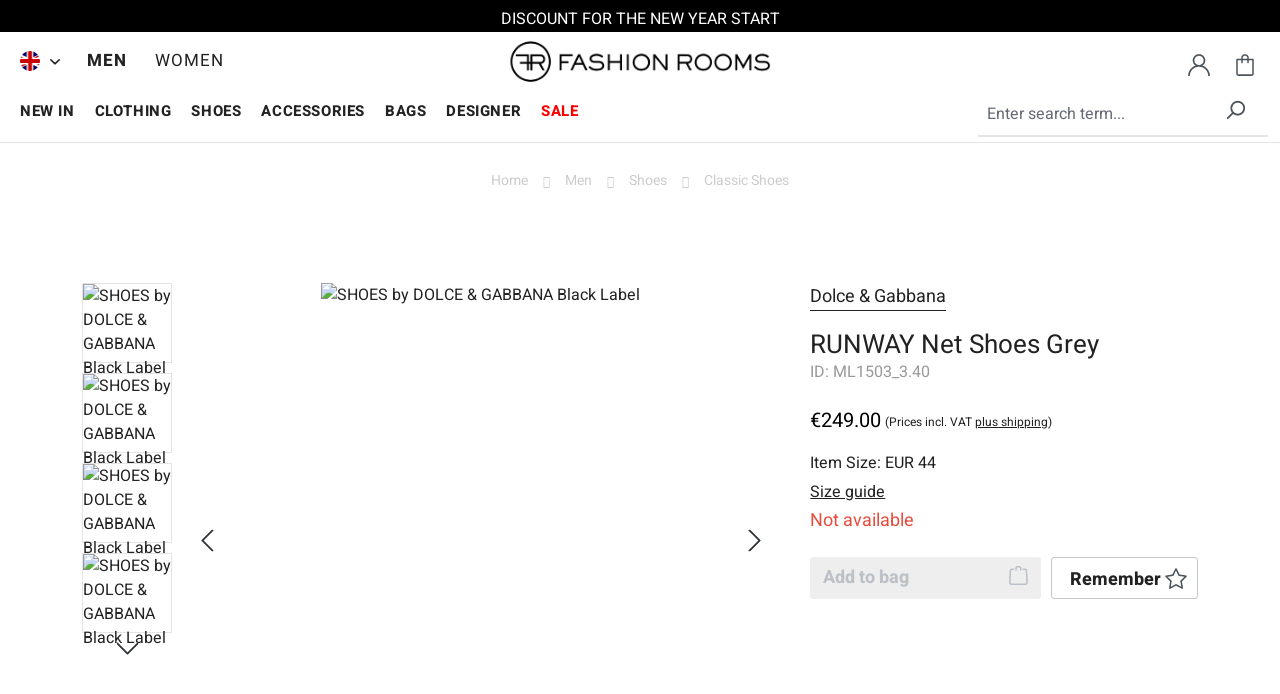

--- FILE ---
content_type: text/html; charset=UTF-8
request_url: https://www.fashionrooms.com/en/men/shoes/classic-shoes/dolce-gabbana/runway-net-shoes-grey
body_size: 35326
content:
<!DOCTYPE html>
<html lang="en-GB"
      itemscope="itemscope"
      itemtype="https://schema.org/WebPage">


        
                            
    <head><script>(function(w,i,g){w[g]=w[g]||[];if(typeof w[g].push=='function')w[g].push(i)})
(window,'GTM-5JV5DT7','google_tags_first_party');</script><script>(function(w,d,s,l){w[l]=w[l]||[];(function(){w[l].push(arguments);})('set', 'developer_id.dY2E1Nz', true);
		var f=d.getElementsByTagName(s)[0],
		j=d.createElement(s);j.async=true;j.src='/49t4/';
		f.parentNode.insertBefore(j,f);
		})(window,document,'script','dataLayer');</script>
                                        <meta charset="utf-8">
            
                <meta name="viewport"
          content="width=device-width, initial-scale=1, shrink-to-fit=no, maximum-scale=1.0, user-scalable=0">

                            <meta name="author"
                      content="">
                <meta name="robots"
                      content="index,follow">
                <meta name="revisit-after"
                      content="15 days">
                <meta name="keywords"
                      content="">
                <meta name="description"
                      content="SHOES by DOLCE &amp; GABBANA Black Label">
            
                <meta property="og:type"
          content="product">
    <meta property="og:site_name"
          content="FASHION ROOMS">
    <meta property="og:url"
          content="https://www.fashionrooms.com/en/men/shoes/classic-shoes/dolce-gabbana/runway-net-shoes-grey">
    <meta property="og:title"
          content="RUNWAY Net Shoes Grey">

    <meta property="og:description"
          content="SHOES by DOLCE &amp; GABBANA Black Label">
    <meta property="og:image"
          content="https://www.fashionrooms.com/media/9f/96/22/1704924478/runway_net_shoes_grey_ml1503_3_40.jpg?ts=1749133373">

            <meta property="product:brand"
              content="Dolce &amp; Gabbana">
    
                        <meta property="product:price:amount"
          content="249">
    <meta property="product:price:currency"
          content="EUR">
    <meta property="product:product_link"
          content="https://www.fashionrooms.com/en/men/shoes/classic-shoes/dolce-gabbana/runway-net-shoes-grey">

    <meta name="twitter:card"
          content="product">
    <meta name="twitter:site"
          content="FASHION ROOMS">
    <meta name="twitter:title"
          content="RUNWAY Net Shoes Grey">
    <meta name="twitter:description"
          content="SHOES by DOLCE &amp; GABBANA Black Label">
    <meta name="twitter:image"
          content="https://www.fashionrooms.com/media/9f/96/22/1704924478/runway_net_shoes_grey_ml1503_3_40.jpg?ts=1749133373">

                            <meta itemprop="copyrightHolder"
                      content="FASHION ROOMS">
                <meta itemprop="copyrightYear"
                      content="">
                <meta itemprop="isFamilyFriendly"
                      content="true">
                <meta itemprop="image"
                      content="https://www.fashionrooms.com/media/b7/b6/78/1705354106/fashionrooms-logo.webp?ts=1705354106">
            
                                            <meta name="theme-color"
                      content="#fff">
                            
                                                <link rel="alternate" hreflang="x-default" href="https://www.fashionrooms.com/de/herren/schuhe/halbschuhe/dolce-gabbana/runway-netz-schuhe-grau">
                                    <link rel="alternate" hreflang="de-DE" href="https://www.fashionrooms.com/de/herren/schuhe/halbschuhe/dolce-gabbana/runway-netz-schuhe-grau">
                                    <link rel="alternate" hreflang="de-DE" href="https://www.fashionrooms.com/herren/schuhe/halbschuhe/dolce-gabbana/runway-netz-schuhe-grau">
                                    <link rel="alternate" hreflang="en-GB" href="https://www.fashionrooms.com/en/men/shoes/classic-shoes/dolce-gabbana/runway-net-shoes-grey">
                                    
    <link rel="dns-prefetch" href="//widgets.trustedshops.com">
    <link rel="preconnect" href="https://widgets.trustedshops.com" crossorigin>
    <link rel="dns-prefetch" href="//www.google.com">
    <link rel="preconnect" href="https://www.google.com" crossorigin>

                    <link rel="icon" href="https://www.fashionrooms.com/media/5e/1d/4c/1705354181/favicon.ico?ts=1705354181">
        
                            
            
    
    <link rel="canonical" href="https://www.fashionrooms.com/en/men/shoes/classic-shoes/dolce-gabbana/runway-net-shoes-grey">

                        <title itemprop="name">
                    RUNWAY Net Shoes Grey            </title>
        
    <script type="application/ld+json">
        {
            "@context": "https://schema.org",
            "@type": "WebSite",
            "name": "Fashion Rooms",
            "url": "https://www.fashionrooms.com/en/"
        }
    </script>

                                                                        <link rel="stylesheet"
                      href="https://www.fashionrooms.com/theme/b1630c5859b509dcba4c597d74616b05/css/all.css?1768984892">
                                    
                    
    <script type="d4ae61052aedcc08e661ab23-text/javascript">
        window.features = JSON.parse('\u007B\u0022V6_5_0_0\u0022\u003Atrue,\u0022v6.5.0.0\u0022\u003Atrue,\u0022V6_6_0_0\u0022\u003Atrue,\u0022v6.6.0.0\u0022\u003Atrue,\u0022V6_7_0_0\u0022\u003Atrue,\u0022v6.7.0.0\u0022\u003Atrue,\u0022V6_8_0_0\u0022\u003Afalse,\u0022v6.8.0.0\u0022\u003Afalse,\u0022DISABLE_VUE_COMPAT\u0022\u003Atrue,\u0022disable.vue.compat\u0022\u003Atrue,\u0022ACCESSIBILITY_TWEAKS\u0022\u003Atrue,\u0022accessibility.tweaks\u0022\u003Atrue,\u0022TELEMETRY_METRICS\u0022\u003Afalse,\u0022telemetry.metrics\u0022\u003Afalse,\u0022FLOW_EXECUTION_AFTER_BUSINESS_PROCESS\u0022\u003Afalse,\u0022flow.execution.after.business.process\u0022\u003Afalse,\u0022PERFORMANCE_TWEAKS\u0022\u003Afalse,\u0022performance.tweaks\u0022\u003Afalse,\u0022CACHE_CONTEXT_HASH_RULES_OPTIMIZATION\u0022\u003Afalse,\u0022cache.context.hash.rules.optimization\u0022\u003Afalse,\u0022CACHE_REWORK\u0022\u003Afalse,\u0022cache.rework\u0022\u003Afalse,\u0022DEFERRED_CART_ERRORS\u0022\u003Afalse,\u0022deferred.cart.errors\u0022\u003Afalse,\u0022PRODUCT_ANALYTICS\u0022\u003Afalse,\u0022product.analytics\u0022\u003Afalse,\u0022REPEATED_PAYMENT_FINALIZE\u0022\u003Afalse,\u0022repeated.payment.finalize\u0022\u003Afalse,\u0022METEOR_TEXT_EDITOR\u0022\u003Afalse,\u0022meteor.text.editor\u0022\u003Afalse\u007D');
    </script>
        
                                                                        
            <script type="d4ae61052aedcc08e661ab23-text/javascript">
                                    window.gtagActive = true;
                    window.gtagURL = 'https://www.googletagmanager.com/gtag/js?id=G-QENJX0SQ33';
                                        window.controllerName = 'product';
                                        window.actionName = 'index';
                    window.activeRoute = 'frontend.detail.page';
                    window.trackOrders = '1';
                    window.gtagTrackingId = 'G-QENJX0SQ33';
                    window.dataLayer = window.dataLayer || [];
                    window.gtagConfig = {
                        'anonymize_ip': '1',
                        'cookie_domain': 'none',
                        'cookie_prefix': '_swag_ga',
                    };

                    function gtag() { dataLayer.push(arguments); }
                            </script>
            
        <script type="d4ae61052aedcc08e661ab23-text/javascript">
        window.dataLayer = window.dataLayer || [];
        function gtag() { dataLayer.push(arguments); }

        (() => {
            const analyticsStorageEnabled = document.cookie.split(';').some((item) => item.trim().includes('google-analytics-enabled=1'));
            const adsEnabled = document.cookie.split(';').some((item) => item.trim().includes('google-ads-enabled=1'));
            const shopStudioCookie = document.cookie.split(';').find((item) => item.trim().includes('shopstudio-google-tag-manager-cloud-cookie-consent=allowed'));

            // Always set a default consent for consent mode v2
            gtag('consent', 'default', {
                'ad_user_data': adsEnabled || shopStudioCookie ? 'granted' : 'denied',
                'ad_storage': adsEnabled || shopStudioCookie ? 'granted' : 'denied',
                'ad_personalization': adsEnabled || shopStudioCookie ? 'granted' : 'denied',
                'analytics_storage': analyticsStorageEnabled || shopStudioCookie ? 'granted' : 'denied'
            });
        })();
    </script>


                                
                            <script data-shop-studio-google-tag-manager-cloud="true" data-shop-studio-google-tag-manager-cloud-options="{&quot;containerId&quot;:&quot;GTM-5JV5DT7&quot;,&quot;debugEnabled&quot;:false,&quot;startOnUserInteraction&quot;:false,&quot;context&quot;:{&quot;controllerName&quot;:&quot;product&quot;,&quot;controllerAction&quot;:&quot;index&quot;,&quot;currency&quot;:{&quot;isoCode&quot;:&quot;EUR&quot;}}}" type="d4ae61052aedcc08e661ab23-text/javascript">
                    window.shopStudioGoogleTagManagerCloudGtagCallback = function shopStudioGoogleTagManagerCloudGtagCallbackFunction() {
                        (function(w,d,s,l,i){w[l]=w[l]||[];w[l].push({'gtm.start':
                                new Date().getTime(),event:'gtm.js'});var f=d.getElementsByTagName(s)[0],
                            j=d.createElement(s),dl=l!='dataLayer'?'&l='+l:'';j.async=true;j.src=
                            'https://www.googletagmanager.com/gtm.js?id='+i+dl;f.parentNode.insertBefore(j,f);
                        })(window,document,'script','dataLayer', 'GTM-5JV5DT7');
                    }
                </script>
                                

                
                            
            <script type="d4ae61052aedcc08e661ab23-text/javascript" id="recaptcha-script" data-src='https://www.google.com/recaptcha/api.js?render=6LeO1SIeAAAAALiTSsXl3y73uM6U8dcmfemEYRGw' defer></script>
        <script type="d4ae61052aedcc08e661ab23-text/javascript">
                                        window.googleReCaptchaV3Active = true;
                    </script>
            
                    
            <script type="application/ld+json">[{"@context":"https:\/\/schema.org","@type":"Product","name":"Dolce & Gabbana RUNWAY Net Shoes Grey","description":"SHOES by DOLCE &amp; GABBANA Black Label<br \/>RUNWAY - Dolce&amp;Gabbana Fashion Show<br \/>MADE IN ITALY<br \/>NEW with Box<br \/>MODELL: CA5149<br \/>MATERIAL: 100% Calf Leather<br \/>SOLE: Leather<br \/>COLOR: Grey<br \/><br \/>SIZES:<br \/><br \/>EU 40 \/ UK 6 \/ US 7: Sole Outside - 28 cm, Sole Inside - 27,5 cm<br \/>EU 41,5 \/ UK 7,5 \/ US 8,5:  Sole Outside - 29,5 cm, Sole Inside - 29 cm<br \/>EU 44 \/ UK 10 \/ US 11:  Sole Outside \u2013 31,5 cm, Sole Inside - 31 cm<br \/>EU 45 \/ UK 11 \/ US 12:  Sole Outside - 32,5 cm, Sole Inside - 32 cm","image":["https:\/\/www.fashionrooms.com\/media\/9f\/96\/22\/1704924478\/runway_net_shoes_grey_ml1503_3_40.jpg?ts=1749133373","https:\/\/www.fashionrooms.com\/media\/ab\/3c\/7e\/1704924583\/runway_net_shoes_grey_ml1503_3_40_1.jpg?ts=1749133373","https:\/\/www.fashionrooms.com\/media\/eb\/60\/48\/1704925271\/runway_net_shoes_grey_ml1503_3_40_2.jpg?ts=1749133373","https:\/\/www.fashionrooms.com\/media\/a7\/8d\/04\/1704924694\/runway_net_shoes_grey_ml1503_3_40_3.jpg?ts=1749133373"],"gtin13":"4251258417010","mpn":"CA5149","releaseDate":"2014-05-04","productID":"ML1503_3.40","gender":"Male","audience":{"@type":"PeopleAudience","suggestedAge":{"@type":"QuantitativeValue","minValue":"18","maxValue":"99"},"suggestedGender":"Male"},"offers":{"@type":"Offer","url":"https://www.fashionrooms.com/en/men/shoes/classic-shoes/dolce-gabbana/runway-net-shoes-grey","priceCurrency":"EUR","name":"Dolce & Gabbana RUNWAY Net Shoes Grey","sku":"ML1503_3.40","image":["https:\/\/www.fashionrooms.com\/media\/9f\/96\/22\/1704924478\/runway_net_shoes_grey_ml1503_3_40.jpg?ts=1749133373","https:\/\/www.fashionrooms.com\/media\/ab\/3c\/7e\/1704924583\/runway_net_shoes_grey_ml1503_3_40_1.jpg?ts=1749133373","https:\/\/www.fashionrooms.com\/media\/eb\/60\/48\/1704925271\/runway_net_shoes_grey_ml1503_3_40_2.jpg?ts=1749133373","https:\/\/www.fashionrooms.com\/media\/a7\/8d\/04\/1704924694\/runway_net_shoes_grey_ml1503_3_40_3.jpg?ts=1749133373"],"price":249,"availability":"http:\/\/schema.org\/OutOfStock","shippingDetails":{"@type":"OfferShippingDetails","shippingRate":{"value":0,"currency":"EUR"},"shippingDestination":{"@type":"DefinedRegion","addressCountry":[{"@type":"Country","name":"DE"},{"@type":"Country","name":"GR"},{"@type":"Country","name":"GB"},{"@type":"Country","name":"IE"},{"@type":"Country","name":"IS"},{"@type":"Country","name":"IT"},{"@type":"Country","name":"JP"},{"@type":"Country","name":"CA"},{"@type":"Country","name":"LU"},{"@type":"Country","name":"NL"},{"@type":"Country","name":"NO"},{"@type":"Country","name":"AT"},{"@type":"Country","name":"PT"},{"@type":"Country","name":"SE"},{"@type":"Country","name":"CH"},{"@type":"Country","name":"ES"},{"@type":"Country","name":"US"},{"@type":"Country","name":"LI"},{"@type":"Country","name":"AE"},{"@type":"Country","name":"PL"},{"@type":"Country","name":"HU"},{"@type":"Country","name":"TR"},{"@type":"Country","name":"CZ"},{"@type":"Country","name":"SK"},{"@type":"Country","name":"RO"},{"@type":"Country","name":"BR"},{"@type":"Country","name":"IL"},{"@type":"Country","name":"BE"},{"@type":"Country","name":"DK"},{"@type":"Country","name":"FI"},{"@type":"Country","name":"FR"},{"@type":"Country","name":"BG"},{"@type":"Country","name":"EE"},{"@type":"Country","name":"HR"},{"@type":"Country","name":"LV"},{"@type":"Country","name":"LT"},{"@type":"Country","name":"MT"},{"@type":"Country","name":"SI"},{"@type":"Country","name":"CY"},{"@type":"Country","name":"AL"},{"@type":"Country","name":"AD"},{"@type":"Country","name":"AR"},{"@type":"Country","name":"AM"},{"@type":"Country","name":"AZ"},{"@type":"Country","name":"BH"},{"@type":"Country","name":"BY"},{"@type":"Country","name":"BO"},{"@type":"Country","name":"BA"},{"@type":"Country","name":"CL"},{"@type":"Country","name":"CN"},{"@type":"Country","name":"CO"},{"@type":"Country","name":"CR"},{"@type":"Country","name":"EC"},{"@type":"Country","name":"GE"},{"@type":"Country","name":"GI"},{"@type":"Country","name":"GG"},{"@type":"Country","name":"HN"},{"@type":"Country","name":"HK"},{"@type":"Country","name":"IN"},{"@type":"Country","name":"ID"},{"@type":"Country","name":"JE"},{"@type":"Country","name":"JO"},{"@type":"Country","name":"KZ"},{"@type":"Country","name":"KW"},{"@type":"Country","name":"MK"},{"@type":"Country","name":"MY"},{"@type":"Country","name":"MX"},{"@type":"Country","name":"MD"},{"@type":"Country","name":"MC"},{"@type":"Country","name":"MN"},{"@type":"Country","name":"ME"},{"@type":"Country","name":"OM"},{"@type":"Country","name":"PK"},{"@type":"Country","name":"PA"},{"@type":"Country","name":"PY"},{"@type":"Country","name":"PE"},{"@type":"Country","name":"PH"},{"@type":"Country","name":"PR"},{"@type":"Country","name":"QA"},{"@type":"Country","name":"SM"},{"@type":"Country","name":"SA"},{"@type":"Country","name":"RS"},{"@type":"Country","name":"SG"},{"@type":"Country","name":"KR"},{"@type":"Country","name":"TW"},{"@type":"Country","name":"TJ"},{"@type":"Country","name":"TH"},{"@type":"Country","name":"TM"},{"@type":"Country","name":"UA"},{"@type":"Country","name":"UY"},{"@type":"Country","name":"UZ"},{"@type":"Country","name":"VN"}]},"deliveryTime":{"@type":"ShippingDeliveryTime","handlingTime":{"@type":"QuantitativeValue","minValue":1,"maxValue":2,"unitCode":"DAY"},"transitTime":{"@type":"QuantitativeValue","minValue":2,"maxValue":3,"unitCode":"DAY"}}},"hasMerchantReturnPolicy":{"@type":"MerchantReturnPolicy","returnPolicyCategory":"http:\/\/schema.org\/MerchantReturnFiniteReturnWindow","merchantReturnDays":30,"returnMethod":"http:\/\/schema.org\/ReturnByMail","returnFees":"http:\/\/schema.org\/FreeReturn","applicableCountry":[{"@type":"Country","name":"DE"},{"@type":"Country","name":"GR"},{"@type":"Country","name":"GB"},{"@type":"Country","name":"IE"},{"@type":"Country","name":"IS"},{"@type":"Country","name":"IT"},{"@type":"Country","name":"JP"},{"@type":"Country","name":"CA"},{"@type":"Country","name":"LU"},{"@type":"Country","name":"NL"},{"@type":"Country","name":"NO"},{"@type":"Country","name":"AT"},{"@type":"Country","name":"PT"},{"@type":"Country","name":"SE"},{"@type":"Country","name":"CH"},{"@type":"Country","name":"ES"},{"@type":"Country","name":"US"},{"@type":"Country","name":"LI"},{"@type":"Country","name":"AE"},{"@type":"Country","name":"PL"},{"@type":"Country","name":"HU"},{"@type":"Country","name":"TR"},{"@type":"Country","name":"CZ"},{"@type":"Country","name":"SK"},{"@type":"Country","name":"RO"},{"@type":"Country","name":"BR"},{"@type":"Country","name":"IL"},{"@type":"Country","name":"BE"},{"@type":"Country","name":"DK"},{"@type":"Country","name":"FI"},{"@type":"Country","name":"FR"},{"@type":"Country","name":"BG"},{"@type":"Country","name":"EE"},{"@type":"Country","name":"HR"},{"@type":"Country","name":"LV"},{"@type":"Country","name":"LT"},{"@type":"Country","name":"MT"},{"@type":"Country","name":"SI"},{"@type":"Country","name":"CY"},{"@type":"Country","name":"AL"},{"@type":"Country","name":"AD"},{"@type":"Country","name":"AR"},{"@type":"Country","name":"AM"},{"@type":"Country","name":"AZ"},{"@type":"Country","name":"BH"},{"@type":"Country","name":"BY"},{"@type":"Country","name":"BO"},{"@type":"Country","name":"BA"},{"@type":"Country","name":"CL"},{"@type":"Country","name":"CN"}]},"gender":"Male","audience":{"@type":"PeopleAudience","suggestedAge":{"@type":"QuantitativeValue","minValue":"18","maxValue":"99"},"suggestedGender":"Male"},"color":"Gray","size":"EUR 44"},"brand":{"@type":"Brand","name":"Dolce & Gabbana"},"availability":"http:\/\/schema.org\/OutOfStock","color":"Gray","size":"EUR 44"}]</script>
    
                                    <script type="d4ae61052aedcc08e661ab23-text/javascript">
                    window.useDefaultCookieConsent = true;
                </script>
                    
                                <script type="d4ae61052aedcc08e661ab23-text/javascript">
                window.activeNavigationId = '018cf55eb9f972b79c6583bc93afc062';
                window.activeRoute = 'frontend.detail.page';
                window.activeRouteParameters = '\u007B\u0022_httpCache\u0022\u003Atrue,\u0022productId\u0022\u003A\u0022018cf55ed991736980f89de225a0ce3e\u0022\u007D';
                window.router = {
                    'frontend.cart.offcanvas': '/en/checkout/offcanvas',
                    'frontend.cookie.offcanvas': '/en/cookie/offcanvas',
                    'frontend.cookie.groups': '/en/cookie/groups',
                    'frontend.checkout.finish.page': '/en/checkout/finish',
                    'frontend.checkout.info': '/en/widgets/checkout/info',
                    'frontend.menu.offcanvas': '/en/widgets/menu/offcanvas',
                    'frontend.cms.page': '/en/widgets/cms',
                    'frontend.cms.navigation.page': '/en/widgets/cms/navigation',
                    'frontend.country.country-data': '/en/country/country-state-data',
                    'frontend.app-system.generate-token': '/en/app-system/Placeholder/generate-token',
                    'frontend.gateway.context': '/en/gateway/context',
                    'frontend.cookie.consent.offcanvas': '/en/cookie/consent-offcanvas',
                    'frontend.account.login.page': '/en/account/login',
                    };
                window.salesChannelId = '018cf55ec5507090a6d42842815dc708';
            </script>
        
                                <script type="d4ae61052aedcc08e661ab23-text/javascript">
                
                window.breakpoints = JSON.parse('\u007B\u0022xs\u0022\u003A0,\u0022sm\u0022\u003A576,\u0022md\u0022\u003A768,\u0022lg\u0022\u003A992,\u0022xl\u0022\u003A1200,\u0022xxl\u0022\u003A1400\u007D');
            </script>
        
                                    <script type="d4ae61052aedcc08e661ab23-text/javascript">
                    window.customerLoggedInState = 0;

                    window.wishlistEnabled = 1;
                </script>
                    
                        
                        
    <script type="d4ae61052aedcc08e661ab23-text/javascript">
        window.validationMessages = JSON.parse('\u007B\u0022required\u0022\u003A\u0022Input\u0020should\u0020not\u0020be\u0020empty.\u0022,\u0022email\u0022\u003A\u0022Invalid\u0020email\u0020address.\u0020Email\u0020addresses\u0020must\u0020use\u0020the\u0020format\u0020\\\u0022user\u0040example.com\\\u0022.\u0022,\u0022confirmation\u0022\u003A\u0022Confirmation\u0020field\u0020does\u0020not\u0020match.\u0022,\u0022minLength\u0022\u003A\u0022Input\u0020is\u0020too\u0020short.\u0022,\u0022grecaptcha\u0022\u003A\u0022Please\u0020accept\u0020the\u0020technically\u0020required\u0020cookies\u0020to\u0020enable\u0020the\u0020reCAPTCHA\u0020verification.\u0022\u007D');
    </script>
        
                                                            <script type="d4ae61052aedcc08e661ab23-text/javascript">
                        window.themeJsPublicPath = 'https://www.fashionrooms.com/theme/b1630c5859b509dcba4c597d74616b05/js/';
                    </script>
                                            <script type="d4ae61052aedcc08e661ab23-text/javascript" src="https://www.fashionrooms.com/theme/b1630c5859b509dcba4c597d74616b05/js/storefront/storefront.js?1768984892" defer></script>
                                            <script type="d4ae61052aedcc08e661ab23-text/javascript" src="https://www.fashionrooms.com/theme/b1630c5859b509dcba4c597d74616b05/js/swag-pay-pal/swag-pay-pal.js?1768984892" defer></script>
                                            <script type="d4ae61052aedcc08e661ab23-text/javascript" src="https://www.fashionrooms.com/theme/b1630c5859b509dcba4c597d74616b05/js/klarna-payment/klarna-payment.js?1768984892" defer></script>
                                            <script type="d4ae61052aedcc08e661ab23-text/javascript" src="https://www.fashionrooms.com/theme/b1630c5859b509dcba4c597d74616b05/js/fashion-sidebar-menu/fashion-sidebar-menu.js?1768984892" defer></script>
                                            <script type="d4ae61052aedcc08e661ab23-text/javascript" src="https://www.fashionrooms.com/theme/b1630c5859b509dcba4c597d74616b05/js/prems-one-page-checkout6/prems-one-page-checkout6.js?1768984892" defer></script>
                                            <script type="d4ae61052aedcc08e661ab23-text/javascript" src="https://www.fashionrooms.com/theme/b1630c5859b509dcba4c597d74616b05/js/fashion-product-filters/fashion-product-filters.js?1768984892" defer></script>
                                            <script type="d4ae61052aedcc08e661ab23-text/javascript" src="https://www.fashionrooms.com/theme/b1630c5859b509dcba4c597d74616b05/js/stripe-shopware-payment/stripe-shopware-payment.js?1768984892" defer></script>
                                            <script type="d4ae61052aedcc08e661ab23-text/javascript" src="https://www.fashionrooms.com/theme/b1630c5859b509dcba4c597d74616b05/js/fashion-filter-by-categories/fashion-filter-by-categories.js?1768984892" defer></script>
                                            <script type="d4ae61052aedcc08e661ab23-text/javascript" src="https://www.fashionrooms.com/theme/b1630c5859b509dcba4c597d74616b05/js/trusted-shops-easy-integration-s6/trusted-shops-easy-integration-s6.js?1768984892" defer></script>
                                            <script type="d4ae61052aedcc08e661ab23-text/javascript" src="https://www.fashionrooms.com/theme/b1630c5859b509dcba4c597d74616b05/js/shop-studio-google-tag-manager-cloud/shop-studio-google-tag-manager-cloud.js?1768984892" defer></script>
                                            <script type="d4ae61052aedcc08e661ab23-text/javascript" src="https://www.fashionrooms.com/theme/b1630c5859b509dcba4c597d74616b05/js/fashion-responsive/fashion-responsive.js?1768984892" defer></script>
                                                        

    
        </head>

        
                
        
            <body class="is-ctl-product is-act-index is-active-route-frontend-detail-page">

            
                
    
    
            <div id="page-top" class="skip-to-content bg-primary-subtle text-primary-emphasis overflow-hidden" tabindex="-1">
            <div class="container skip-to-content-container d-flex justify-content-center visually-hidden-focusable">
                                                                                        <a href="#content-main" class="skip-to-content-link d-inline-flex text-decoration-underline m-1 p-2 fw-bold gap-2">
                                Skip to main content
                            </a>
                                            
                                                                        <a href="#header-main-search-input" class="skip-to-content-link d-inline-flex text-decoration-underline m-1 p-2 fw-bold gap-2 d-none d-sm-block">
                                Skip to search
                            </a>
                                            
                                                                        <a href="#main-navigation-menu" class="skip-to-content-link d-inline-flex text-decoration-underline m-1 p-2 fw-bold gap-2 d-none d-lg-block">
                                Skip to main navigation
                            </a>
                                                                        </div>
        </div>
        
        <div class="page-wrap">
                                
                <noscript class="noscript-main">
                
    <div role="alert"
         aria-live="polite"
         class="alert alert-info d-flex align-items-center">

                                                                                        <span class="icon icon-info" aria-hidden="true">
                                        <svg xmlns="http://www.w3.org/2000/svg" xmlns:xlink="http://www.w3.org/1999/xlink" width="24" height="24" viewBox="0 0 24 24"><defs><path d="M12 7c.5523 0 1 .4477 1 1s-.4477 1-1 1-1-.4477-1-1 .4477-1 1-1zm1 9c0 .5523-.4477 1-1 1s-1-.4477-1-1v-5c0-.5523.4477-1 1-1s1 .4477 1 1v5zm11-4c0 6.6274-5.3726 12-12 12S0 18.6274 0 12 5.3726 0 12 0s12 5.3726 12 12zM12 2C6.4772 2 2 6.4772 2 12s4.4772 10 10 10 10-4.4772 10-10S17.5228 2 12 2z" id="icons-default-info" /></defs><use xlink:href="#icons-default-info" fill="#758CA3" fill-rule="evenodd" /></svg>
                    </span>                                                    
                                    
                    <div class="alert-content-container">
                                                    
                                                            To be able to use the full range of Shopware 6, we recommend activating Javascript in your browser.
                                    
                                                                </div>
            </div>
            </noscript>
        

                        <header class="header-main">
                                <div class="header-top-noticer" data-text-list="[&quot;DISCOUNT FOR THE NEW YEAR START&quot;,&quot;25% DISCOUNT ON ALL ORDERS UNTIL JANUARY 31, 2026&quot;,&quot;CODE: NEWYEAR26&quot;]">
                <div class="noticer-content">
                    <a class="noticer-link fade show" href="http://localhost">
                        DISCOUNT FOR THE NEW YEAR START
                    </a>
                </div>
            </div>
                            <div class="header--inner">
                    <div class="header--navigation">
                    <div class="main--categories-wrapper">
                <ul class="navigation--list" role="menubar" itemscope="itemscope" itemtype="https://schema.org/SiteNavigationElement">
                                        <li asdf="018cf55eb9f972b79c6583bc93afc062" class="navigation--entry entry--switch" role="menuitem" data-offcanvas="true" data-offcanvasselector=".switch--dropdown-navigation" aria-label="Switch">
                                                                    
            <div class="language-currencies-switcher-container">
                            <div class="language-currencies-menu dropdown">
                                            <button class="btn dropdown-toggle top-bar-nav-btn"
                                type="button"
                                id="languagesCurrenciesDropdown"
                        ="dropdown"
                        aria-haspopup="true"
                        aria-expanded="false">
                                                    
                            <div class="language--flag en-GB"></div>
                                                </button>
                                    </div>
                        <div class="switch--dropdown--container">
                <div class="language--currency--switch--panel switch--dropdown-navigation" id="offcanvas--info">
                    <span class="navigation--headline">Change language and currency</span>
                    <div class="switch--menu-container">
                        <div class="top-bar--language navigation--entry">
                            <form method="post"
                                  action="/en/checkout/language"
                                  class="language-form"
                                  data-form-auto-submit="true">

                                <select class="form-select" name="languageId">
                                                                                                                                                            <option
                                                value="018ce0a0cd2471b991f2e6ed31f858cb"
                                                >
                                            DE
                                        </option>
                                                                                                                                                            <option
                                                value="2fbb5fe2e29a4d70aa5854ce7ce3e20b"
                                                 selected>
                                            EN
                                        </option>
                                                                    </select>

                                <input name="redirectTo" type="hidden" value="frontend.detail.page"/>

                                                                    <input name="redirectParameters[_httpCache]" type="hidden" value="1">
                                                                    <input name="redirectParameters[productId]" type="hidden" value="018cf55ed991736980f89de225a0ce3e">
                                                            </form>
                        </div>
                        <div class="top-bar--currency navigation--entry">
                            <form method="post"
                                  action="/en/checkout/configure"
                                  class="currency-form"
                                  data-form-auto-submit="true">
                                <select class="form-select" name="currencyId">
                                                                            <option value="018cf55ec34d707da574e9f6571429e6"
                                                >
                                            $ USD
                                        </option>
                                                                            <option value="018cf55ec35172e29d37bee047998e8d"
                                                >
                                            £ GBP
                                        </option>
                                                                            <option value="018cf55ec3527084b3649a07046f4128"
                                                >
                                            $A AUD
                                        </option>
                                                                            <option value="018cf55ec354717495cdd0ea539d9472"
                                                >
                                            C$ CAD
                                        </option>
                                                                            <option value="b7d2554b0ce847cd82f3ac9bd1c0dfca"
                                                 selected>
                                            € EUR
                                        </option>
                                                                    </select>
                                                                    <input name="redirectTo"
                                           type="hidden"
                                           value="frontend.detail.page"/>

                                                                            <input name="redirectParameters[_httpCache]"
                                               type="hidden"
                                               value="1">
                                                                            <input name="redirectParameters[productId]"
                                               type="hidden"
                                               value="018cf55ed991736980f89de225a0ce3e">
                                                                                                </form>
                        </div>
                    </div>
                </div>
            </div>
        </div>
                                                </li>
                    
                                        
                                                            
                                                
                                                <li class="navigation--entry is--active" data-menu-id="018cf55eb74571c7a442208feedd6a62" role="menuitem">
                            <a class="navigation--link is--active"  data-default-active="1"  href="https://www.fashionrooms.com/en/men/" title="Men" aria-label="Men" itemprop="url" data-hide-menu-trigger="018cf55eb74571c7a442208feedd6a62">
                                <span itemprop="name">MEN</span>
                            </a>
                        </li>
                                            
                                                
                                                <li class="navigation--entry" data-menu-id="018cf55eb74871f38a887c6e33c88a3e" role="menuitem">
                            <a class="navigation--link"  href="https://www.fashionrooms.com/en/women/" title="Women" aria-label="Women" itemprop="url" data-hide-menu-trigger="018cf55eb74871f38a887c6e33c88a3e">
                                <span itemprop="name">WOMEN</span>
                            </a>
                        </li>
                                                            </ul>
            </div>
        
                        <div class="logo-main" role="banner">
                    <div class="logo--shop">
                <a class="logo--link" href="/en/" title="Go to homepage">
                <picture>
                                                                
                                                                
                                                                        <img src="https://www.fashionrooms.com/media/b7/b6/78/1705354106/fashionrooms-logo.webp?ts=1705354106"
                                 alt="Go to homepage"/>
                                                            </picture>
                </a>
            </div>
            </div>
        
                    <nav class="shop--navigation">
    <ul class="navigation--list" role="menubar">
                    <li class="navigation--entry entry--menu-left" role="menuitem">
                <div class="menu-button">
                                            <button class="btn nav-main-toggle-btn header-actions-btn"
                                type="button"
                                data-off-canvas-menu="true"
                                aria-label="Menu">
                                                            <span class="icon icon-stack" aria-hidden="true">
                                        <svg xmlns="http://www.w3.org/2000/svg" xmlns:xlink="http://www.w3.org/1999/xlink" width="24" height="24" viewBox="0 0 24 24"><defs><path d="M3 13c-.5523 0-1-.4477-1-1s.4477-1 1-1h18c.5523 0 1 .4477 1 1s-.4477 1-1 1H3zm0-7c-.5523 0-1-.4477-1-1s.4477-1 1-1h18c.5523 0 1 .4477 1 1s-.4477 1-1 1H3zm0 14c-.5523 0-1-.4477-1-1s.4477-1 1-1h18c.5523 0 1 .4477 1 1s-.4477 1-1 1H3z" id="icons-default-stack" /></defs><use xlink:href="#icons-default-stack" fill="#758CA3" fill-rule="evenodd" /></svg>
                    </span>                                                    </button>
                                    </div>
            </li>
        
                    <li class="navigation--entry entry--search" role="menuitem">
                <div class="search-toggle">
                    <button class="btn header-actions-btn search-toggle-btn js-search-toggle-btn collapsed d-md-none"
                            type="button"
                            data-bs-toggle="collapse"
                            data-bs-target="#searchCollapse"
                            aria-expanded="false"
                            aria-controls="searchCollapse"
                            aria-label="Search">
                        <div class="hidden-desktop">
                            <span class="icon icon-search" aria-hidden="true">
                                        <svg xmlns="http://www.w3.org/2000/svg" xmlns:xlink="http://www.w3.org/1999/xlink" width="24" height="24" viewBox="0 0 24 24"><defs><path d="M10.0944 16.3199 4.707 21.707c-.3905.3905-1.0237.3905-1.4142 0-.3905-.3905-.3905-1.0237 0-1.4142L8.68 14.9056C7.6271 13.551 7 11.8487 7 10c0-4.4183 3.5817-8 8-8s8 3.5817 8 8-3.5817 8-8 8c-1.8487 0-3.551-.627-4.9056-1.6801zM15 16c3.3137 0 6-2.6863 6-6s-2.6863-6-6-6-6 2.6863-6 6 2.6863 6 6 6z" id="icons-default-search" /></defs><use xlink:href="#icons-default-search" fill="#758CA3" fill-rule="evenodd" /></svg>
                    </span>                        </div>
                    </button>
                    
    <div class="collapse"
         id="searchCollapse">
        <div class="header-search my-2 m-sm-auto">
                <form action="/en/navigation/018cf55eb74571c7a442208feedd6a62/search"
          method="get"
          data-search-widget="true"
          data-search-widget-options="{&quot;searchWidgetMinChars&quot;:1}"
          data-url="/en/navigation/018cf55eb74571c7a442208feedd6a62/suggest?search="
          class="header-search-form js-search-form">
                    <div class="input-group">
                                    <input
                            type="search"
                            id="header-main-search-input"
                            name="search"
                            class="form-control header-search-input"
                            autocomplete="off"
                            autocapitalize="off"
                            placeholder="Enter search term..."
                            aria-label="Enter search term..."
                            role="combobox"
                            aria-autocomplete="list"
                            aria-controls="search-suggest-listbox"
                            aria-expanded="false"
                            aria-describedby="search-suggest-result-info"
                            value="">
                
                                    <button type="submit"
                            class="btn header-search-btn"
                            aria-label="Search">
                                    <span class="header-search-icon">
                                        <span class="icon icon-search" aria-hidden="true">
                                        <svg xmlns="http://www.w3.org/2000/svg" xmlns:xlink="http://www.w3.org/1999/xlink" width="24" height="24" viewBox="0 0 24 24"><use xlink:href="#icons-default-search" fill="#758CA3" fill-rule="evenodd" /></svg>
                    </span>                                    </span>
                    </button>
                
                                    <button class="btn header-close-btn js-search-close-btn d-none"
                            type="button"
                            aria-label="Close the dropdown search">
                                    <span class="header-close-icon">
                                        <span class="icon icon-x" aria-hidden="true">
                                        <svg xmlns="http://www.w3.org/2000/svg" xmlns:xlink="http://www.w3.org/1999/xlink" width="24" height="24" viewBox="0 0 24 24"><defs><path d="m10.5858 12-7.293-7.2929c-.3904-.3905-.3904-1.0237 0-1.4142.3906-.3905 1.0238-.3905 1.4143 0L12 10.5858l7.2929-7.293c.3905-.3904 1.0237-.3904 1.4142 0 .3905.3906.3905 1.0238 0 1.4143L13.4142 12l7.293 7.2929c.3904.3905.3904 1.0237 0 1.4142-.3906.3905-1.0238.3905-1.4143 0L12 13.4142l-7.2929 7.293c-.3905.3904-1.0237.3904-1.4142 0-.3905-.3906-.3905-1.0238 0-1.4143L10.5858 12z" id="icons-default-x" /></defs><use xlink:href="#icons-default-x" fill="#758CA3" fill-rule="evenodd" /></svg>
                    </span>                                    </span>
                    </button>
                            </div>
            </form>
        </div>
    </div>
                </div>
            </li>
        
                    <li class="navigation--entry entry--account"
                role="menuitem">
                                    <div class="account-menu">
                            <div class="dropdown">
            <button class="btn account-menu-btn header-actions-btn"
            type="button"
            id="accountWidget"
            data-account-menu="true"
            data-bs-toggle="dropdown"
            aria-haspopup="true"
            aria-expanded="false"
            aria-label="My account"
            title="My account">
        <span class="icon icon-account" aria-hidden="true">
                                        <svg viewBox="0 0 32 32" height="24" width="24" xmlns:xlink="http://www.w3.org/1999/xlink" xmlns="http://www.w3.org/2000/svg">
    <path fill="#758CA3" fill-rule="evenodd" d="M27.2 20.672c-1.728-1.728-3.776-3.008-6.016-3.776 2.4-1.664 3.968-4.416 3.968-7.552 0-5.056-4.096-9.152-9.152-9.152s-9.152 4.096-9.152 9.152c0 3.136 1.568 5.888 3.968 7.552-2.24 0.768-4.288 2.048-6.016 3.776-2.976 2.976-4.64 6.976-4.64 11.2h2.464c0-7.36 5.984-13.376 13.376-13.376s13.376 5.984 13.376 13.376h2.464c0-4.224-1.632-8.224-4.64-11.2zM16 16.032c-3.68 0-6.688-3.008-6.688-6.688s3.008-6.688 6.688-6.688 6.688 3.008 6.688 6.688-3.008 6.688-6.688 6.688z"></path>
</svg>

                    </span>    </button>

                    <div class="dropdown-menu dropdown-menu-end account-menu-dropdown js-account-menu-dropdown"
                 aria-labelledby="accountWidget">
                

        
        <div class="offcanvas-header p-0">
                    <button class="btn btn-light offcanvas-close js-offcanvas-close">
                                    <span class="icon icon-x icon-sm icon-left-side" aria-hidden="true">
                                        <svg xmlns="http://www.w3.org/2000/svg" xmlns:xlink="http://www.w3.org/1999/xlink" width="24" height="24" viewBox="0 0 24 24"><use xlink:href="#icons-default-x" fill="#758CA3" fill-rule="evenodd" /></svg>
                    </span>                
                                    Close menu
                            </button>
            </div>

            <div class="offcanvas-body">
                <div class="account-menu">
                                    <div class="dropdown-header account-menu-header">
                    My account
                </div>
                    
                    <div class="account-menu-login">
                            <a href="/en/account/login"
                   title="Sign in"
                   class="btn btn-primary account-menu-login-button">
                    Sign in
                </a>
            
                            <div class="account-menu-register">
                    or <a href="/en/account/login"
                                                                    title="register">register</a>
                </div>
                    </div>
    
                    <div class="account-menu-links">
                    <div class="header-account-menu">
        <div class="card account-menu-inner">
                
                                                <nav class="list-group list-group-flush account-aside-list-group">
                                    <a href="/en/account"
           title="Overview"
           class="list-group-item list-group-item-action account-aside-item">
            Overview
        </a>
    
            <a href="/en/account/profile"
           title="Your profile"
           class="list-group-item list-group-item-action account-aside-item">
            Your profile
        </a>
    
            <a href="/en/account/address"
           title="Addresses"
           class="list-group-item list-group-item-action account-aside-item">
            Addresses
        </a>
    
            <a href="/en/account/order"
           title="Orders"
           class="list-group-item list-group-item-action account-aside-item">
            Orders
        </a>
    
            <a href="/en/wishlist"
           title="Wishlist"
           class="list-group-item list-group-item-action account-aside-item">
            Wishlist
        </a>
                        </nav>
                            
                        </div>
    </div>
            </div>
            </div>
        </div>
                </div>
            </div>
                    </div>
                            </li>

                            <li class="navigation--entry entry--notepad"
                    role="menuitem">
                                            <div class="header-wishlist">
                            <a class="btn header-wishlist-btn header-actions-btn"
                               href="/en/wishlist"
                               title="Wishlist"
                               aria-label="Wishlist">
                                    
            <span class="header-wishlist-icon">
            <span class="icon icon-star" aria-hidden="true">
                                        <svg viewBox="0 0 32 32" height="24" width="24" xmlns:xlink="http://www.w3.org/1999/xlink" xmlns="http://www.w3.org/2000/svg">
    <path fill="#758CA3" fill-rule="evenodd" d="M31.776 12.32c-0.128-0.416-0.48-0.704-0.896-0.768l-9.6-1.376-4.32-8.672c-0.192-0.384-0.576-0.608-0.992-0.608s-0.8 0.256-0.992 0.64l-4.256 8.672-9.6 1.44c-0.416 0.064-0.768 0.352-0.896 0.768s-0.032 0.864 0.288 1.152l6.944 6.752-1.6 9.536c-0.064 0.416 0.096 0.832 0.448 1.088 0.192 0.128 0.416 0.224 0.672 0.224 0.192 0 0.352-0.032 0.512-0.128l8.576-4.544 8.576 4.48c0.16 0.096 0.32 0.128 0.512 0.128 0.608 0 1.12-0.512 1.12-1.12 0-0.096 0-0.192-0.032-0.256l-1.664-9.504 6.912-6.784c0.32-0.256 0.448-0.704 0.288-1.12zM9.76 20.096c0.064-0.352-0.064-0.736-0.32-0.992l-5.76-5.568 7.936-1.184c0.384-0.064 0.672-0.288 0.832-0.608l3.52-7.2 3.584 7.168c0.16 0.32 0.48 0.544 0.832 0.608l7.936 1.12-5.728 5.632c-0.256 0.256-0.384 0.64-0.32 0.992l1.376 7.904-7.072-3.712c-0.32-0.16-0.704-0.16-1.056 0l-7.072 3.744 1.312-7.904z"></path>
</svg>

                    </span>        </span>
    
    
    
    <span class="badge bg-primary header-wishlist-badge"
          id="wishlist-basket"
          data-wishlist-storage="true"
          data-wishlist-storage-options="{&quot;listPath&quot;:&quot;\/en\/wishlist\/list&quot;,&quot;mergePath&quot;:&quot;\/en\/wishlist\/merge&quot;,&quot;pageletPath&quot;:&quot;\/en\/wishlist\/merge\/pagelet&quot;}"
          data-wishlist-widget="true"
          data-wishlist-widget-options="{&quot;showCounter&quot;:true}"
    ></span>
                            </a>
                        </div>
                                    </li>
            
            <li class="navigation--entry entry--cart"
                role="menuitem">
                <div class="header-cart"
                     data-off-canvas-cart="true">
                    <a class="btn header-cart-btn header-actions-btn"
                       href="/en/checkout/cart"
                       data-cart-widget="true"
                       title="Shopping cart"
                       aria-label="Shopping cart">
                            <span class="header-cart-icon">
        <span class="icon icon-shopping-bag" aria-hidden="true">
                                        <svg viewBox="0 0 32 32" height="24" width="24" xmlns:xlink="http://www.w3.org/1999/xlink" xmlns="http://www.w3.org/2000/svg">
    <path fill="#758CA3" fill-rule="evenodd" d="M27.552 6.944h-5.92v-1.12c0-3.104-2.528-5.632-5.632-5.632s-5.632 2.528-5.632 5.632v1.12h-5.92c-0.608 0-1.12 0.512-1.12 1.12v20.832c0 1.632 1.312 2.944 2.944 2.944h19.456c1.632 0 2.944-1.312 2.944-2.944v-20.832c0-0.608-0.512-1.12-1.12-1.12zM11.52 13.568c0.608 0 1.12-0.512 1.12-1.12v-3.264h6.752v3.264c0 0.608 0.512 1.12 1.12 1.12s1.12-0.512 1.12-1.12v-3.264h4.8v19.712c0 0.384-0.32 0.704-0.704 0.704h-19.456c-0.384 0-0.704-0.32-0.704-0.704v-19.712h4.8v3.264c0 0.608 0.512 1.12 1.152 1.12zM12.64 6.944v-1.12c0-1.856 1.504-3.36 3.36-3.36s3.36 1.504 3.36 3.36v1.12h-6.72z"></path>
</svg>

                    </span>    </span>
                        </a>
                </div>
            </li>
            </ul>
</nav>            </div>

    <nav class="navigation-main" data-navbar="true">
                                                                                                        
        
        
                                            <div class="navigation--container navigation-0 menu-container is--active" data-menu-scroller="true" data-listSelector=".navigation--list.navigation-0" data-hideshow-menu-id="018cf55eb74571c7a442208feedd6a62" data-viewPortSelector=".navigation--list-wrapper">
                <div class="navigation--list-wrapper">
                    <ul class="navigation--list menu-container navigation-0" role="menubar" itemscope="itemscope" itemtype="https://schema.org/SiteNavigationElement">
                                                                                <li class="navigation--entry" role="menuitem">
                                <a href="https://www.fashionrooms.com/en/men/new-in/" class="navigation--link main-navigation-link dropdown-toggle" aria-label="New In" title="New In" data-flyout-menu-trigger="018cf55eb74a7205b7a3d5e6a94b077a">
                                    <span itemprop="name">New In</span>
                                </a>
                                <div class="dropdown-menu w-100 p-0">
    <div class="category-navigation-flyouts">
        <div class="advanced-menu">
            <div class="menu--container">
                <div class="content--wrapper has--content has--teaser">
                    <ul class="menu--list menu--level-1 columns--2">
                                                    <li class="menu--list-item item--level-1">
                                                                <a href="https://www.fashionrooms.com/en/men/new-in/clothing/" class="menu--list-item-link" aria-label="Clothing" title="Clothing">Clothing</a>
                            </li>
                                                    <li class="menu--list-item item--level-1">
                                                                <a href="https://www.fashionrooms.com/en/men/new-in/shoes/" class="menu--list-item-link" aria-label="Shoes" title="Shoes">Shoes</a>
                            </li>
                                                    <li class="menu--list-item item--level-1">
                                                                <a href="https://www.fashionrooms.com/en/men/new-in/accessories/" class="menu--list-item-link" aria-label="Accessories" title="Accessories">Accessories</a>
                            </li>
                                                    <li class="menu--list-item item--level-1">
                                                                <a href="https://www.fashionrooms.com/en/herren/neuzugaenge/taschen/" class="menu--list-item-link" aria-label="Bags" title="Bags">Bags</a>
                            </li>
                                            </ul>
                    <div class="menu--delimiter" style="right: 50%;"></div>
                    <div class="menu--teaser" style="width: 50%;">
                        <a href="https://www.fashionrooms.com/en/men/new-in/" aria-label="" title="" class="teaser--image" style="background-image: url(https://www.fashionrooms.com/media/22/1c/g0/1744361521/fr_2025-01-07-1789x900.jpg?ts=1749133516);"></a>
                    </div>
                </div>
            </div>
        </div>
    </div>
</div>                            </li>
                                                                                <li class="navigation--entry" role="menuitem">
                                <a href="https://www.fashionrooms.com/en/men/clothing/" class="navigation--link main-navigation-link dropdown-toggle" aria-label="Clothing" title="Clothing" data-flyout-menu-trigger="018cf55eb74e7196b2daa7ec0287bac8">
                                    <span itemprop="name">Clothing</span>
                                </a>
                                <div class="dropdown-menu w-100 p-0">
    <div class="category-navigation-flyouts">
        <div class="advanced-menu">
            <div class="menu--container">
                <div class="content--wrapper has--content has--teaser">
                    <ul class="menu--list menu--level-1 columns--2">
                                                    <li class="menu--list-item item--level-1">
                                                                <a href="https://www.fashionrooms.com/en/men/clothing/coats-and-jackets/" class="menu--list-item-link" aria-label="Coats and Jackets" title="Coats and Jackets">Coats and Jackets</a>
                            </li>
                                                    <li class="menu--list-item item--level-1">
                                                                <a href="https://www.fashionrooms.com/en/men/clothing/knitwear-and-hoodies/" class="menu--list-item-link" aria-label="Knitwear and Hoodies" title="Knitwear and Hoodies">Knitwear and Hoodies</a>
                            </li>
                                                    <li class="menu--list-item item--level-1">
                                                                <a href="https://www.fashionrooms.com/en/men/clothing/suits/" class="menu--list-item-link" aria-label="Suits" title="Suits">Suits</a>
                            </li>
                                                    <li class="menu--list-item item--level-1">
                                                                <a href="https://www.fashionrooms.com/en/men/clothing/blazer/" class="menu--list-item-link" aria-label="Blazer" title="Blazer">Blazer</a>
                            </li>
                                                    <li class="menu--list-item item--level-1">
                                                                <a href="https://www.fashionrooms.com/en/men/clothing/shirts/" class="menu--list-item-link" aria-label="Shirts" title="Shirts">Shirts</a>
                            </li>
                                                    <li class="menu--list-item item--level-1">
                                                                <a href="https://www.fashionrooms.com/en/men/clothing/t-shirts-and-polos/" class="menu--list-item-link" aria-label="T-Shirts and Polos" title="T-Shirts and Polos">T-Shirts and Polos</a>
                            </li>
                                                    <li class="menu--list-item item--level-1">
                                                                <a href="https://www.fashionrooms.com/en/men/clothing/shorts/" class="menu--list-item-link" aria-label="Shorts" title="Shorts">Shorts</a>
                            </li>
                                                    <li class="menu--list-item item--level-1">
                                                                <a href="https://www.fashionrooms.com/en/men/clothing/waistcoats/" class="menu--list-item-link" aria-label="Waistcoats" title="Waistcoats">Waistcoats</a>
                            </li>
                                                    <li class="menu--list-item item--level-1">
                                                                <a href="https://www.fashionrooms.com/en/men/clothing/jeans-and-trousers/" class="menu--list-item-link" aria-label="Jeans and Trousers" title="Jeans and Trousers">Jeans and Trousers</a>
                            </li>
                                                    <li class="menu--list-item item--level-1">
                                                                <a href="https://www.fashionrooms.com/en/men/clothing/beachwear-and-underwear/" class="menu--list-item-link" aria-label="Beachwear and Underwear" title="Beachwear and Underwear">Beachwear and Underwear</a>
                            </li>
                                            </ul>
                    <div class="menu--delimiter" style="right: 50%;"></div>
                    <div class="menu--teaser" style="width: 50%;">
                        <a href="https://www.fashionrooms.com/en/men/clothing/" aria-label="" title="" class="teaser--image" style="background-image: url(https://www.fashionrooms.com/media/0b/be/ba/1744361521/fr_2025-01-15-1789x900.jpg?ts=1749133516);"></a>
                    </div>
                </div>
            </div>
        </div>
    </div>
</div>                            </li>
                                                                                <li class="navigation--entry" role="menuitem">
                                <a href="https://www.fashionrooms.com/en/men/shoes/" class="navigation--link main-navigation-link dropdown-toggle" aria-label="Shoes" title="Shoes" data-flyout-menu-trigger="018cf55eb750731fa86861e8170c6aa6">
                                    <span itemprop="name">Shoes</span>
                                </a>
                                <div class="dropdown-menu w-100 p-0">
    <div class="category-navigation-flyouts">
        <div class="advanced-menu">
            <div class="menu--container">
                <div class="content--wrapper has--content has--teaser">
                    <ul class="menu--list menu--level-1 columns--2">
                                                    <li class="menu--list-item item--level-1">
                                                                <a href="https://www.fashionrooms.com/en/men/shoes/classic-shoes/" class="menu--list-item-link" aria-label="Classic Shoes" title="Classic Shoes">Classic Shoes</a>
                            </li>
                                                    <li class="menu--list-item item--level-1">
                                                                <a href="https://www.fashionrooms.com/en/men/shoes/sneakers/" class="menu--list-item-link" aria-label="Sneakers" title="Sneakers">Sneakers</a>
                            </li>
                                                    <li class="menu--list-item item--level-1">
                                                                <a href="https://www.fashionrooms.com/en/men/shoes/moccasins-and-loafers/" class="menu--list-item-link" aria-label="Moccasins and Loafers" title="Moccasins and Loafers">Moccasins and Loafers</a>
                            </li>
                                                    <li class="menu--list-item item--level-1">
                                                                <a href="https://www.fashionrooms.com/en/men/shoes/boots/" class="menu--list-item-link" aria-label="Boots" title="Boots">Boots</a>
                            </li>
                                                    <li class="menu--list-item item--level-1">
                                                                <a href="https://www.fashionrooms.com/en/men/shoes/sandals/" class="menu--list-item-link" aria-label="Sandals" title="Sandals">Sandals</a>
                            </li>
                                                    <li class="menu--list-item item--level-1">
                                                                <a href="https://www.fashionrooms.com/en/men/shoes/espadrilles/" class="menu--list-item-link" aria-label="Espadrilles" title="Espadrilles">Espadrilles</a>
                            </li>
                                            </ul>
                    <div class="menu--delimiter" style="right: 50%;"></div>
                    <div class="menu--teaser" style="width: 50%;">
                        <a href="https://www.fashionrooms.com/en/men/shoes/" aria-label="" title="" class="teaser--image" style="background-image: url(https://www.fashionrooms.com/media/fa/89/e2/1704925423/h_schuhehuvnwdqcjqay5.jpg?ts=1749133459);"></a>
                    </div>
                </div>
            </div>
        </div>
    </div>
</div>                            </li>
                                                                                <li class="navigation--entry" role="menuitem">
                                <a href="https://www.fashionrooms.com/en/men/accessories/" class="navigation--link main-navigation-link dropdown-toggle" aria-label="Accessories" title="Accessories" data-flyout-menu-trigger="018cf55eb7527177b856a6d64673222f">
                                    <span itemprop="name">Accessories</span>
                                </a>
                                <div class="dropdown-menu w-100 p-0">
    <div class="category-navigation-flyouts">
        <div class="advanced-menu">
            <div class="menu--container">
                <div class="content--wrapper has--content has--teaser">
                    <ul class="menu--list menu--level-1 columns--2">
                                                    <li class="menu--list-item item--level-1">
                                                                <a href="https://www.fashionrooms.com/en/men/accessories/belts/" class="menu--list-item-link" aria-label="Belts" title="Belts">Belts</a>
                            </li>
                                                    <li class="menu--list-item item--level-1">
                                                                <a href="https://www.fashionrooms.com/en/men/accessories/gloves/" class="menu--list-item-link" aria-label="Gloves" title="Gloves">Gloves</a>
                            </li>
                                                    <li class="menu--list-item item--level-1">
                                                                <a href="https://www.fashionrooms.com/en/men/accessories/wallets/" class="menu--list-item-link" aria-label="Wallets" title="Wallets">Wallets</a>
                            </li>
                                                    <li class="menu--list-item item--level-1">
                                                                <a href="https://www.fashionrooms.com/en/men/accessories/socks/" class="menu--list-item-link" aria-label="Socks" title="Socks">Socks</a>
                            </li>
                                                    <li class="menu--list-item item--level-1">
                                                                <a href="https://www.fashionrooms.com/en/men/accessories/jewelry/" class="menu--list-item-link" aria-label="Jewelry" title="Jewelry">Jewelry</a>
                            </li>
                                                    <li class="menu--list-item item--level-1">
                                                                <a href="https://www.fashionrooms.com/en/men/accessories/sunglasses/" class="menu--list-item-link" aria-label="Sunglasses" title="Sunglasses">Sunglasses</a>
                            </li>
                                                    <li class="menu--list-item item--level-1">
                                                                <a href="https://www.fashionrooms.com/en/men/accessories/caps-and-hats/" class="menu--list-item-link" aria-label="Caps and Hats" title="Caps and Hats">Caps and Hats</a>
                            </li>
                                            </ul>
                    <div class="menu--delimiter" style="right: 50%;"></div>
                    <div class="menu--teaser" style="width: 50%;">
                        <a href="https://www.fashionrooms.com/en/men/accessories/" aria-label="" title="" class="teaser--image" style="background-image: url(https://www.fashionrooms.com/media/fc/e0/1c/1704924471/h_accessoires.jpg?ts=1749133459);"></a>
                    </div>
                </div>
            </div>
        </div>
    </div>
</div>                            </li>
                                                                                <li class="navigation--entry" role="menuitem">
                                <a href="https://www.fashionrooms.com/en/men/bags/" class="navigation--link main-navigation-link dropdown-toggle" aria-label="Bags" title="Bags" data-flyout-menu-trigger="018cf55eb75470b987ce242b9d9f70e3">
                                    <span itemprop="name">Bags</span>
                                </a>
                                <div class="dropdown-menu w-100 p-0">
    <div class="category-navigation-flyouts">
        <div class="advanced-menu">
            <div class="menu--container">
                <div class="content--wrapper has--content has--teaser">
                    <ul class="menu--list menu--level-1 columns--2">
                                                    <li class="menu--list-item item--level-1">
                                                                <a href="https://www.fashionrooms.com/en/men/bags/messenger-bags/" class="menu--list-item-link" aria-label="Messenger Bags" title="Messenger Bags">Messenger Bags</a>
                            </li>
                                                    <li class="menu--list-item item--level-1">
                                                                <a href="https://www.fashionrooms.com/en/men/bags/gym-travel-bags/" class="menu--list-item-link" aria-label="Gym &amp; Travel Bags" title="Gym &amp; Travel Bags">Gym &amp; Travel Bags</a>
                            </li>
                                                    <li class="menu--list-item item--level-1">
                                                                <a href="https://www.fashionrooms.com/en/men/bags/backpacks/" class="menu--list-item-link" aria-label="Backpacks" title="Backpacks">Backpacks</a>
                            </li>
                                                    <li class="menu--list-item item--level-1">
                                                                <a href="https://www.fashionrooms.com/en/men/bags/handbags/" class="menu--list-item-link" aria-label="Handbags" title="Handbags">Handbags</a>
                            </li>
                                                    <li class="menu--list-item item--level-1">
                                                                <a href="https://www.fashionrooms.com/en/men/bags/business-bags/" class="menu--list-item-link" aria-label="Business Bags" title="Business Bags">Business Bags</a>
                            </li>
                                            </ul>
                    <div class="menu--delimiter" style="right: 50%;"></div>
                    <div class="menu--teaser" style="width: 50%;">
                        <a href="https://www.fashionrooms.com/en/men/bags/" aria-label="" title="" class="teaser--image" style="background-image: url(https://www.fashionrooms.com/media/f0/99/76/1704925795/h_taschen.jpg?ts=1749133459);"></a>
                    </div>
                </div>
            </div>
        </div>
    </div>
</div>                            </li>
                                                                                <li class="navigation--entry" role="menuitem">
                                <a href="https://www.fashionrooms.com/en/men/designer/" class="navigation--link main-navigation-link dropdown-toggle" aria-label="Designer" title="Designer" data-flyout-menu-trigger="018cf55eb75771838d3af2fd709d8e68">
                                    <span itemprop="name">Designer</span>
                                </a>
                                <div class="dropdown-menu w-100 p-0">
    <div class="category-navigation-flyouts">
        <div class="advanced-menu">
            <div class="menu--container">
                <div class="content--wrapper has--content has--teaser">
                    <ul class="menu--list menu--level-1 columns--2">
                                                    <li class="menu--list-item item--level-1">
                                                                <a href="https://www.fashionrooms.com/en/men/designer/amiri/" class="menu--list-item-link" aria-label="Amiri" title="Amiri">Amiri</a>
                            </li>
                                                    <li class="menu--list-item item--level-1">
                                                                <a href="https://www.fashionrooms.com/en/men/designer/dolce-gabbana/" class="menu--list-item-link" aria-label="Dolce &amp; Gabbana" title="Dolce &amp; Gabbana">Dolce &amp; Gabbana</a>
                            </li>
                                                    <li class="menu--list-item item--level-1">
                                                                <a href="https://www.fashionrooms.com/en/men/designer/dsquared2/" class="menu--list-item-link" aria-label="Dsquared2" title="Dsquared2">Dsquared2</a>
                            </li>
                                                    <li class="menu--list-item item--level-1">
                                                                <a href="https://www.fashionrooms.com/en/men/designer/moschino/" class="menu--list-item-link" aria-label="Moschino" title="Moschino">Moschino</a>
                            </li>
                                                    <li class="menu--list-item item--level-1">
                                                                <a href="https://www.fashionrooms.com/en/men/designer/off-white/" class="menu--list-item-link" aria-label="Off-White" title="Off-White">Off-White</a>
                            </li>
                                                    <li class="menu--list-item item--level-1">
                                                                <a href="https://www.fashionrooms.com/en/men/designer/philipp-plein/" class="menu--list-item-link" aria-label="Philipp Plein" title="Philipp Plein">Philipp Plein</a>
                            </li>
                                            </ul>
                    <div class="menu--delimiter" style="right: 50%;"></div>
                    <div class="menu--teaser" style="width: 50%;">
                        <a href="https://www.fashionrooms.com/en/men/designer/" aria-label="" title="" class="teaser--image" style="background-image: url(https://www.fashionrooms.com/media/b1/4d/e9/1704924470/designer-1.jpg?ts=1749133420);"></a>
                    </div>
                </div>
            </div>
        </div>
    </div>
</div>                            </li>
                                                                                <li class="navigation--entry" role="menuitem">
                                <a href="https://www.fashionrooms.com/en/men/sale/" class="navigation--link main-navigation-link dropdown-toggle" aria-label="Sale" title="Sale" data-flyout-menu-trigger="018cf55eb759738bb6c10177291b156b">
                                    <span itemprop="name">Sale</span>
                                </a>
                                <div class="dropdown-menu w-100 p-0">
    <div class="category-navigation-flyouts">
        <div class="advanced-menu">
            <div class="menu--container">
                <div class="content--wrapper has--content has--teaser">
                    <ul class="menu--list menu--level-1 columns--2">
                                                    <li class="menu--list-item item--level-1">
                                                                <a href="https://www.fashionrooms.com/en/men/sale/clothing/" class="menu--list-item-link" aria-label="Clothing" title="Clothing">Clothing</a>
                            </li>
                                                    <li class="menu--list-item item--level-1">
                                                                <a href="https://www.fashionrooms.com/en/men/sale/shoes/" class="menu--list-item-link" aria-label="Shoes" title="Shoes">Shoes</a>
                            </li>
                                                    <li class="menu--list-item item--level-1">
                                                                <a href="https://www.fashionrooms.com/en/men/sale/accessories/" class="menu--list-item-link" aria-label="Accessories" title="Accessories">Accessories</a>
                            </li>
                                                    <li class="menu--list-item item--level-1">
                                                                <a href="https://www.fashionrooms.com/en/men/sale/bags/" class="menu--list-item-link" aria-label="Bags" title="Bags">Bags</a>
                            </li>
                                            </ul>
                    <div class="menu--delimiter" style="right: 50%;"></div>
                    <div class="menu--teaser" style="width: 50%;">
                        <a href="https://www.fashionrooms.com/en/men/sale/" aria-label="" title="" class="teaser--image" style="background-image: url(https://www.fashionrooms.com/media/aa/4b/9e/1704924545/sale_m-1.jpg?ts=1749133420);"></a>
                    </div>
                </div>
            </div>
        </div>
    </div>
</div>                            </li>
                                            </ul>
                </div>
            </div>
                                            <div class="navigation--container navigation-1 menu-container" data-menu-scroller="true" data-listSelector=".navigation--list.navigation-1" data-hideshow-menu-id="018cf55eb74871f38a887c6e33c88a3e" data-viewPortSelector=".navigation--list-wrapper">
                <div class="navigation--list-wrapper">
                    <ul class="navigation--list menu-container navigation-1" role="menubar" itemscope="itemscope" itemtype="https://schema.org/SiteNavigationElement">
                                                                                <li class="navigation--entry" role="menuitem">
                                <a href="https://www.fashionrooms.com/en/women/new-in/" class="navigation--link main-navigation-link dropdown-toggle" aria-label="New In" title="New In" data-flyout-menu-trigger="018cf55eb75b70e5943501ba42d31c68">
                                    <span itemprop="name">New In</span>
                                </a>
                                <div class="dropdown-menu w-100 p-0">
    <div class="category-navigation-flyouts">
        <div class="advanced-menu">
            <div class="menu--container">
                <div class="content--wrapper has--content has--teaser">
                    <ul class="menu--list menu--level-1 columns--2">
                                                    <li class="menu--list-item item--level-1">
                                                                <a href="https://www.fashionrooms.com/en/women/new-in/clothing/" class="menu--list-item-link" aria-label="Clothing" title="Clothing">Clothing</a>
                            </li>
                                                    <li class="menu--list-item item--level-1">
                                                                <a href="https://www.fashionrooms.com/en/women/new-in/shoes/" class="menu--list-item-link" aria-label="Shoes" title="Shoes">Shoes</a>
                            </li>
                                                    <li class="menu--list-item item--level-1">
                                                                <a href="https://www.fashionrooms.com/en/women/new-in/accessories/" class="menu--list-item-link" aria-label="Accessories" title="Accessories">Accessories</a>
                            </li>
                                                    <li class="menu--list-item item--level-1">
                                                                <a href="https://www.fashionrooms.com/en/women/new-in/bags/" class="menu--list-item-link" aria-label="Bags" title="Bags">Bags</a>
                            </li>
                                            </ul>
                    <div class="menu--delimiter" style="right: 50%;"></div>
                    <div class="menu--teaser" style="width: 50%;">
                        <a href="https://www.fashionrooms.com/en/women/new-in/" aria-label="" title="" class="teaser--image" style="background-image: url(https://www.fashionrooms.com/media/2f/29/53/1704924497/hp_neu.jpg?ts=1749133467);"></a>
                    </div>
                </div>
            </div>
        </div>
    </div>
</div>                            </li>
                                                                                <li class="navigation--entry" role="menuitem">
                                <a href="https://www.fashionrooms.com/en/women/clothing/" class="navigation--link main-navigation-link dropdown-toggle" aria-label="Clothing" title="Clothing" data-flyout-menu-trigger="018cf55eb75e70dca68d7a41a0e3af2b">
                                    <span itemprop="name">Clothing</span>
                                </a>
                                <div class="dropdown-menu w-100 p-0">
    <div class="category-navigation-flyouts">
        <div class="advanced-menu">
            <div class="menu--container">
                <div class="content--wrapper has--content has--teaser">
                    <ul class="menu--list menu--level-1 columns--2">
                                                    <li class="menu--list-item item--level-1">
                                                                <a href="https://www.fashionrooms.com/en/women/clothing/coats-and-jackets/" class="menu--list-item-link" aria-label="Coats and Jackets" title="Coats and Jackets">Coats and Jackets</a>
                            </li>
                                                    <li class="menu--list-item item--level-1">
                                                                <a href="https://www.fashionrooms.com/en/women/clothing/knitwear-and-hoodies/" class="menu--list-item-link" aria-label="Knitwear and Hoodies" title="Knitwear and Hoodies">Knitwear and Hoodies</a>
                            </li>
                                                    <li class="menu--list-item item--level-1">
                                                                <a href="https://www.fashionrooms.com/en/women/clothing/dresses/" class="menu--list-item-link" aria-label="Dresses" title="Dresses">Dresses</a>
                            </li>
                                                    <li class="menu--list-item item--level-1">
                                                                <a href="https://www.fashionrooms.com/en/women/clothing/shorts/" class="menu--list-item-link" aria-label="Shorts" title="Shorts">Shorts</a>
                            </li>
                                                    <li class="menu--list-item item--level-1">
                                                                <a href="https://www.fashionrooms.com/en/women/clothing/jeans-and-pants/" class="menu--list-item-link" aria-label="Jeans and Pants" title="Jeans and Pants">Jeans and Pants</a>
                            </li>
                                                    <li class="menu--list-item item--level-1">
                                                                <a href="https://www.fashionrooms.com/en/women/clothing/skirts/" class="menu--list-item-link" aria-label="Skirts" title="Skirts">Skirts</a>
                            </li>
                                                    <li class="menu--list-item item--level-1">
                                                                <a href="https://www.fashionrooms.com/en/women/clothing/suits-and-blazer/" class="menu--list-item-link" aria-label="Suits and Blazer" title="Suits and Blazer">Suits and Blazer</a>
                            </li>
                                                    <li class="menu--list-item item--level-1">
                                                                <a href="https://www.fashionrooms.com/en/women/clothing/tops-and-t-shirts/" class="menu--list-item-link" aria-label="Tops and T-Shirts" title="Tops and T-Shirts">Tops and T-Shirts</a>
                            </li>
                                                    <li class="menu--list-item item--level-1">
                                                                <a href="https://www.fashionrooms.com/en/women/clothing/beachwear-and-underwear/" class="menu--list-item-link" aria-label="Beachwear and Underwear" title="Beachwear and Underwear">Beachwear and Underwear</a>
                            </li>
                                            </ul>
                    <div class="menu--delimiter" style="right: 50%;"></div>
                    <div class="menu--teaser" style="width: 50%;">
                        <a href="https://www.fashionrooms.com/en/women/clothing/" aria-label="" title="" class="teaser--image" style="background-image: url(https://www.fashionrooms.com/media/a3/e5/49/1744361521/fr_2025-01-16-1789x900.jpg?ts=1749133516);"></a>
                    </div>
                </div>
            </div>
        </div>
    </div>
</div>                            </li>
                                                                                <li class="navigation--entry" role="menuitem">
                                <a href="https://www.fashionrooms.com/en/women/shoes/" class="navigation--link main-navigation-link dropdown-toggle" aria-label="Shoes" title="Shoes" data-flyout-menu-trigger="018cf55eb76072629eb5401ff2e94ec2">
                                    <span itemprop="name">Shoes</span>
                                </a>
                                <div class="dropdown-menu w-100 p-0">
    <div class="category-navigation-flyouts">
        <div class="advanced-menu">
            <div class="menu--container">
                <div class="content--wrapper has--content has--teaser">
                    <ul class="menu--list menu--level-1 columns--2">
                                                    <li class="menu--list-item item--level-1">
                                                                <a href="https://www.fashionrooms.com/en/women/shoes/flats/" class="menu--list-item-link" aria-label="Flats" title="Flats">Flats</a>
                            </li>
                                                    <li class="menu--list-item item--level-1">
                                                                <a href="https://www.fashionrooms.com/en/women/shoes/heels/" class="menu--list-item-link" aria-label="Heels" title="Heels">Heels</a>
                            </li>
                                                    <li class="menu--list-item item--level-1">
                                                                <a href="https://www.fashionrooms.com/en/women/shoes/sneakers/" class="menu--list-item-link" aria-label="Sneakers" title="Sneakers">Sneakers</a>
                            </li>
                                                    <li class="menu--list-item item--level-1">
                                                                <a href="https://www.fashionrooms.com/en/women/shoes/boots/" class="menu--list-item-link" aria-label="Boots" title="Boots">Boots</a>
                            </li>
                                                    <li class="menu--list-item item--level-1">
                                                                <a href="https://www.fashionrooms.com/en/women/shoes/sandals/" class="menu--list-item-link" aria-label="Sandals" title="Sandals">Sandals</a>
                            </li>
                                                    <li class="menu--list-item item--level-1">
                                                                <a href="https://www.fashionrooms.com/en/women/shoes/espadrilles/" class="menu--list-item-link" aria-label="Espadrilles" title="Espadrilles">Espadrilles</a>
                            </li>
                                            </ul>
                    <div class="menu--delimiter" style="right: 50%;"></div>
                    <div class="menu--teaser" style="width: 50%;">
                        <a href="https://www.fashionrooms.com/en/women/shoes/" aria-label="" title="" class="teaser--image" style="background-image: url(https://www.fashionrooms.com/media/f6/e2/84/1704924557/hp_schuhe.jpg?ts=1749133467);"></a>
                    </div>
                </div>
            </div>
        </div>
    </div>
</div>                            </li>
                                                                                <li class="navigation--entry" role="menuitem">
                                <a href="https://www.fashionrooms.com/en/women/accessories/" class="navigation--link main-navigation-link dropdown-toggle" aria-label="Accessories" title="Accessories" data-flyout-menu-trigger="018cf55eb7627188a66824509348cd18">
                                    <span itemprop="name">Accessories</span>
                                </a>
                                <div class="dropdown-menu w-100 p-0">
    <div class="category-navigation-flyouts">
        <div class="advanced-menu">
            <div class="menu--container">
                <div class="content--wrapper has--content has--teaser">
                    <ul class="menu--list menu--level-1 columns--2">
                                                    <li class="menu--list-item item--level-1">
                                                                <a href="https://www.fashionrooms.com/en/women/accessories/belts/" class="menu--list-item-link" aria-label="Belts" title="Belts">Belts</a>
                            </li>
                                                    <li class="menu--list-item item--level-1">
                                                                <a href="https://www.fashionrooms.com/en/women/accessories/scarves/" class="menu--list-item-link" aria-label="Scarves" title="Scarves">Scarves</a>
                            </li>
                                                    <li class="menu--list-item item--level-1">
                                                                <a href="https://www.fashionrooms.com/en/women/accessories/sunglasses/" class="menu--list-item-link" aria-label="Sunglasses" title="Sunglasses">Sunglasses</a>
                            </li>
                                                    <li class="menu--list-item item--level-1">
                                                                <a href="https://www.fashionrooms.com/en/women/accessories/wallets/" class="menu--list-item-link" aria-label="Wallets" title="Wallets">Wallets</a>
                            </li>
                                                    <li class="menu--list-item item--level-1">
                                                                <a href="https://www.fashionrooms.com/en/women/accessories/jewelry/" class="menu--list-item-link" aria-label="Jewelry" title="Jewelry">Jewelry</a>
                            </li>
                                                    <li class="menu--list-item item--level-1">
                                                                <a href="https://www.fashionrooms.com/en/women/accessories/gloves/" class="menu--list-item-link" aria-label="Gloves" title="Gloves">Gloves</a>
                            </li>
                                                    <li class="menu--list-item item--level-1">
                                                                <a href="https://www.fashionrooms.com/en/women/accessories/caps-and-hats/" class="menu--list-item-link" aria-label="Caps and Hats" title="Caps and Hats">Caps and Hats</a>
                            </li>
                                                    <li class="menu--list-item item--level-1">
                                                                <a href="https://www.fashionrooms.com/en/women/accessories/socks/" class="menu--list-item-link" aria-label="Socks" title="Socks">Socks</a>
                            </li>
                                            </ul>
                    <div class="menu--delimiter" style="right: 50%;"></div>
                    <div class="menu--teaser" style="width: 50%;">
                        <a href="https://www.fashionrooms.com/en/women/accessories/" aria-label="" title="" class="teaser--image" style="background-image: url(https://www.fashionrooms.com/media/9d/0e/4f/1704924470/hp_accessoires.jpg?ts=1749133467);"></a>
                    </div>
                </div>
            </div>
        </div>
    </div>
</div>                            </li>
                                                                                <li class="navigation--entry" role="menuitem">
                                <a href="https://www.fashionrooms.com/en/women/bags/" class="navigation--link main-navigation-link dropdown-toggle" aria-label="Bags" title="Bags" data-flyout-menu-trigger="018cf55eb7647150be3a393a12a7547c">
                                    <span itemprop="name">Bags</span>
                                </a>
                                <div class="dropdown-menu w-100 p-0">
    <div class="category-navigation-flyouts">
        <div class="advanced-menu">
            <div class="menu--container">
                <div class="content--wrapper has--content has--teaser">
                    <ul class="menu--list menu--level-1 columns--2">
                                                    <li class="menu--list-item item--level-1">
                                                                <a href="https://www.fashionrooms.com/en/women/bags/clutch-bags/" class="menu--list-item-link" aria-label="Clutch Bags" title="Clutch Bags">Clutch Bags</a>
                            </li>
                                                    <li class="menu--list-item item--level-1">
                                                                <a href="https://www.fashionrooms.com/en/women/bags/handbags/" class="menu--list-item-link" aria-label="Handbags" title="Handbags">Handbags</a>
                            </li>
                                                    <li class="menu--list-item item--level-1">
                                                                <a href="https://www.fashionrooms.com/en/women/bags/backpacks/" class="menu--list-item-link" aria-label="Backpacks" title="Backpacks">Backpacks</a>
                            </li>
                                                    <li class="menu--list-item item--level-1">
                                                                <a href="https://www.fashionrooms.com/en/women/bags/shoulder-crossbody-bags/" class="menu--list-item-link" aria-label="Shoulder &amp; Crossbody Bags" title="Shoulder &amp; Crossbody Bags">Shoulder &amp; Crossbody Bags</a>
                            </li>
                                                    <li class="menu--list-item item--level-1">
                                                                <a href="https://www.fashionrooms.com/en/women/bags/bags-accessories/" class="menu--list-item-link" aria-label="Bags Accessories" title="Bags Accessories">Bags Accessories</a>
                            </li>
                                            </ul>
                    <div class="menu--delimiter" style="right: 50%;"></div>
                    <div class="menu--teaser" style="width: 50%;">
                        <a href="https://www.fashionrooms.com/en/women/bags/" aria-label="" title="" class="teaser--image" style="background-image: url(https://www.fashionrooms.com/media/50/83/5d/1704924589/hp_taschen.jpg?ts=1749133467);"></a>
                    </div>
                </div>
            </div>
        </div>
    </div>
</div>                            </li>
                                                                                <li class="navigation--entry" role="menuitem">
                                <a href="https://www.fashionrooms.com/en/women/designer/" class="navigation--link main-navigation-link dropdown-toggle" aria-label="Designer" title="Designer" data-flyout-menu-trigger="018cf55eb7667007a8510be261ed4a17">
                                    <span itemprop="name">Designer</span>
                                </a>
                                <div class="dropdown-menu w-100 p-0">
    <div class="category-navigation-flyouts">
        <div class="advanced-menu">
            <div class="menu--container">
                <div class="content--wrapper has--content has--teaser">
                    <ul class="menu--list menu--level-1 columns--2">
                                                    <li class="menu--list-item item--level-1">
                                                                <a href="https://www.fashionrooms.com/en/women/designer/amiri/" class="menu--list-item-link" aria-label="Amiri" title="Amiri">Amiri</a>
                            </li>
                                                    <li class="menu--list-item item--level-1">
                                                                <a href="https://www.fashionrooms.com/en/women/designer/dolce-gabbana/" class="menu--list-item-link" aria-label="Dolce &amp; Gabbana" title="Dolce &amp; Gabbana">Dolce &amp; Gabbana</a>
                            </li>
                                                    <li class="menu--list-item item--level-1">
                                                                <a href="https://www.fashionrooms.com/en/women/designer/dsquared2/" class="menu--list-item-link" aria-label="Dsquared2" title="Dsquared2">Dsquared2</a>
                            </li>
                                                    <li class="menu--list-item item--level-1">
                                                                <a href="https://www.fashionrooms.com/en/women/designer/moschino/" class="menu--list-item-link" aria-label="Moschino" title="Moschino">Moschino</a>
                            </li>
                                                    <li class="menu--list-item item--level-1">
                                                                <a href="https://www.fashionrooms.com/en/women/designer/off-white/" class="menu--list-item-link" aria-label="Off-White" title="Off-White">Off-White</a>
                            </li>
                                                    <li class="menu--list-item item--level-1">
                                                                <a href="https://www.fashionrooms.com/en/women/designer/roberto-cavalli/" class="menu--list-item-link" aria-label="Roberto Cavalli" title="Roberto Cavalli">Roberto Cavalli</a>
                            </li>
                                                    <li class="menu--list-item item--level-1">
                                                                <a href="https://www.fashionrooms.com/en/women/designer/philipp-plein/" class="menu--list-item-link" aria-label="Philipp Plein" title="Philipp Plein">Philipp Plein</a>
                            </li>
                                            </ul>
                    <div class="menu--delimiter" style="right: 50%;"></div>
                    <div class="menu--teaser" style="width: 50%;">
                        <a href="https://www.fashionrooms.com/en/women/designer/" aria-label="" title="" class="teaser--image" style="background-image: url(https://www.fashionrooms.com/media/b1/4d/e9/1704924470/designer-1.jpg?ts=1749133420);"></a>
                    </div>
                </div>
            </div>
        </div>
    </div>
</div>                            </li>
                                                                                <li class="navigation--entry" role="menuitem">
                                <a href="https://www.fashionrooms.com/en/women/sale/" class="navigation--link main-navigation-link dropdown-toggle" aria-label="Sale" title="Sale" data-flyout-menu-trigger="018cf55eb767700eabdc37fd4ae6a4f4">
                                    <span itemprop="name">Sale</span>
                                </a>
                                <div class="dropdown-menu w-100 p-0">
    <div class="category-navigation-flyouts">
        <div class="advanced-menu">
            <div class="menu--container">
                <div class="content--wrapper has--content has--teaser">
                    <ul class="menu--list menu--level-1 columns--2">
                                                    <li class="menu--list-item item--level-1">
                                                                <a href="https://www.fashionrooms.com/en/women/sale/clothing/" class="menu--list-item-link" aria-label="Clothing" title="Clothing">Clothing</a>
                            </li>
                                                    <li class="menu--list-item item--level-1">
                                                                <a href="https://www.fashionrooms.com/en/women/sale/shoes/" class="menu--list-item-link" aria-label="Shoes" title="Shoes">Shoes</a>
                            </li>
                                                    <li class="menu--list-item item--level-1">
                                                                <a href="https://www.fashionrooms.com/en/women/sale/accessories/" class="menu--list-item-link" aria-label="Accessories" title="Accessories">Accessories</a>
                            </li>
                                                    <li class="menu--list-item item--level-1">
                                                                <a href="https://www.fashionrooms.com/en/women/sale/bags/" class="menu--list-item-link" aria-label="Bags" title="Bags">Bags</a>
                            </li>
                                            </ul>
                    <div class="menu--delimiter" style="right: 50%;"></div>
                    <div class="menu--teaser" style="width: 50%;">
                        <a href="https://www.fashionrooms.com/en/women/sale/" aria-label="" title="" class="teaser--image" style="background-image: url(https://www.fashionrooms.com/media/42/cc/3b/1704924529/sale_w-1.jpg?ts=1749133420);"></a>
                    </div>
                </div>
            </div>
        </div>
    </div>
</div>                            </li>
                                            </ul>
                </div>
            </div>
        
        <div class="category-navigation-flyouts">
                                                                                        <div class="advanced-menu" data-flyout-menu-id="018cf55eb74a7205b7a3d5e6a94b077a">
                        <div class="menu--container">
                            <div class="content--wrapper has--content has--teaser">
                                <ul class="menu--list menu--level-1 columns--2">
                                                                            <li class="menu--list-item item--level-1">
                                                                                        <a href="https://www.fashionrooms.com/en/men/new-in/clothing/" class="menu--list-item-link" aria-label="Clothing" title="Clothing">Clothing</a>
                                        </li>
                                                                            <li class="menu--list-item item--level-1">
                                                                                        <a href="https://www.fashionrooms.com/en/men/new-in/shoes/" class="menu--list-item-link" aria-label="Shoes" title="Shoes">Shoes</a>
                                        </li>
                                                                            <li class="menu--list-item item--level-1">
                                                                                        <a href="https://www.fashionrooms.com/en/men/new-in/accessories/" class="menu--list-item-link" aria-label="Accessories" title="Accessories">Accessories</a>
                                        </li>
                                                                            <li class="menu--list-item item--level-1">
                                                                                        <a href="https://www.fashionrooms.com/en/herren/neuzugaenge/taschen/" class="menu--list-item-link" aria-label="Bags" title="Bags">Bags</a>
                                        </li>
                                                                    </ul>
                                <div class="menu--delimiter" style="right: 50%;"></div>
                                <div class="menu--teaser" style="width: 50%;">
                                    <a href="https://www.fashionrooms.com/en/men/new-in/" aria-label="New In" title="New In" class="teaser--image" style="background-image: url(https://www.fashionrooms.com/media/22/1c/g0/1744361521/fr_2025-01-07-1789x900.jpg?ts=1749133516);"></a>
                                </div>
                            </div>
                        </div>
                    </div>
                                                                            <div class="advanced-menu" data-flyout-menu-id="018cf55eb74e7196b2daa7ec0287bac8">
                        <div class="menu--container">
                            <div class="content--wrapper has--content has--teaser">
                                <ul class="menu--list menu--level-1 columns--2">
                                                                            <li class="menu--list-item item--level-1">
                                                                                        <a href="https://www.fashionrooms.com/en/men/clothing/coats-and-jackets/" class="menu--list-item-link" aria-label="Coats and Jackets" title="Coats and Jackets">Coats and Jackets</a>
                                        </li>
                                                                            <li class="menu--list-item item--level-1">
                                                                                        <a href="https://www.fashionrooms.com/en/men/clothing/knitwear-and-hoodies/" class="menu--list-item-link" aria-label="Knitwear and Hoodies" title="Knitwear and Hoodies">Knitwear and Hoodies</a>
                                        </li>
                                                                            <li class="menu--list-item item--level-1">
                                                                                        <a href="https://www.fashionrooms.com/en/men/clothing/suits/" class="menu--list-item-link" aria-label="Suits" title="Suits">Suits</a>
                                        </li>
                                                                            <li class="menu--list-item item--level-1">
                                                                                        <a href="https://www.fashionrooms.com/en/men/clothing/blazer/" class="menu--list-item-link" aria-label="Blazer" title="Blazer">Blazer</a>
                                        </li>
                                                                            <li class="menu--list-item item--level-1">
                                                                                        <a href="https://www.fashionrooms.com/en/men/clothing/shirts/" class="menu--list-item-link" aria-label="Shirts" title="Shirts">Shirts</a>
                                        </li>
                                                                            <li class="menu--list-item item--level-1">
                                                                                        <a href="https://www.fashionrooms.com/en/men/clothing/t-shirts-and-polos/" class="menu--list-item-link" aria-label="T-Shirts and Polos" title="T-Shirts and Polos">T-Shirts and Polos</a>
                                        </li>
                                                                            <li class="menu--list-item item--level-1">
                                                                                        <a href="https://www.fashionrooms.com/en/men/clothing/shorts/" class="menu--list-item-link" aria-label="Shorts" title="Shorts">Shorts</a>
                                        </li>
                                                                            <li class="menu--list-item item--level-1">
                                                                                        <a href="https://www.fashionrooms.com/en/men/clothing/waistcoats/" class="menu--list-item-link" aria-label="Waistcoats" title="Waistcoats">Waistcoats</a>
                                        </li>
                                                                            <li class="menu--list-item item--level-1">
                                                                                        <a href="https://www.fashionrooms.com/en/men/clothing/jeans-and-trousers/" class="menu--list-item-link" aria-label="Jeans and Trousers" title="Jeans and Trousers">Jeans and Trousers</a>
                                        </li>
                                                                            <li class="menu--list-item item--level-1">
                                                                                        <a href="https://www.fashionrooms.com/en/men/clothing/beachwear-and-underwear/" class="menu--list-item-link" aria-label="Beachwear and Underwear" title="Beachwear and Underwear">Beachwear and Underwear</a>
                                        </li>
                                                                    </ul>
                                <div class="menu--delimiter" style="right: 50%;"></div>
                                <div class="menu--teaser" style="width: 50%;">
                                    <a href="https://www.fashionrooms.com/en/men/clothing/" aria-label="Clothing" title="Clothing" class="teaser--image" style="background-image: url(https://www.fashionrooms.com/media/0b/be/ba/1744361521/fr_2025-01-15-1789x900.jpg?ts=1749133516);"></a>
                                </div>
                            </div>
                        </div>
                    </div>
                                                                            <div class="advanced-menu" data-flyout-menu-id="018cf55eb750731fa86861e8170c6aa6">
                        <div class="menu--container">
                            <div class="content--wrapper has--content has--teaser">
                                <ul class="menu--list menu--level-1 columns--2">
                                                                            <li class="menu--list-item item--level-1">
                                                                                        <a href="https://www.fashionrooms.com/en/men/shoes/classic-shoes/" class="menu--list-item-link" aria-label="Classic Shoes" title="Classic Shoes">Classic Shoes</a>
                                        </li>
                                                                            <li class="menu--list-item item--level-1">
                                                                                        <a href="https://www.fashionrooms.com/en/men/shoes/sneakers/" class="menu--list-item-link" aria-label="Sneakers" title="Sneakers">Sneakers</a>
                                        </li>
                                                                            <li class="menu--list-item item--level-1">
                                                                                        <a href="https://www.fashionrooms.com/en/men/shoes/moccasins-and-loafers/" class="menu--list-item-link" aria-label="Moccasins and Loafers" title="Moccasins and Loafers">Moccasins and Loafers</a>
                                        </li>
                                                                            <li class="menu--list-item item--level-1">
                                                                                        <a href="https://www.fashionrooms.com/en/men/shoes/boots/" class="menu--list-item-link" aria-label="Boots" title="Boots">Boots</a>
                                        </li>
                                                                            <li class="menu--list-item item--level-1">
                                                                                        <a href="https://www.fashionrooms.com/en/men/shoes/sandals/" class="menu--list-item-link" aria-label="Sandals" title="Sandals">Sandals</a>
                                        </li>
                                                                            <li class="menu--list-item item--level-1">
                                                                                        <a href="https://www.fashionrooms.com/en/men/shoes/espadrilles/" class="menu--list-item-link" aria-label="Espadrilles" title="Espadrilles">Espadrilles</a>
                                        </li>
                                                                    </ul>
                                <div class="menu--delimiter" style="right: 50%;"></div>
                                <div class="menu--teaser" style="width: 50%;">
                                    <a href="https://www.fashionrooms.com/en/men/shoes/" aria-label="Shoes" title="Shoes" class="teaser--image" style="background-image: url(https://www.fashionrooms.com/media/fa/89/e2/1704925423/h_schuhehuvnwdqcjqay5.jpg?ts=1749133459);"></a>
                                </div>
                            </div>
                        </div>
                    </div>
                                                                            <div class="advanced-menu" data-flyout-menu-id="018cf55eb7527177b856a6d64673222f">
                        <div class="menu--container">
                            <div class="content--wrapper has--content has--teaser">
                                <ul class="menu--list menu--level-1 columns--2">
                                                                            <li class="menu--list-item item--level-1">
                                                                                        <a href="https://www.fashionrooms.com/en/men/accessories/belts/" class="menu--list-item-link" aria-label="Belts" title="Belts">Belts</a>
                                        </li>
                                                                            <li class="menu--list-item item--level-1">
                                                                                        <a href="https://www.fashionrooms.com/en/men/accessories/gloves/" class="menu--list-item-link" aria-label="Gloves" title="Gloves">Gloves</a>
                                        </li>
                                                                            <li class="menu--list-item item--level-1">
                                                                                        <a href="https://www.fashionrooms.com/en/men/accessories/wallets/" class="menu--list-item-link" aria-label="Wallets" title="Wallets">Wallets</a>
                                        </li>
                                                                            <li class="menu--list-item item--level-1">
                                                                                        <a href="https://www.fashionrooms.com/en/men/accessories/socks/" class="menu--list-item-link" aria-label="Socks" title="Socks">Socks</a>
                                        </li>
                                                                            <li class="menu--list-item item--level-1">
                                                                                        <a href="https://www.fashionrooms.com/en/men/accessories/jewelry/" class="menu--list-item-link" aria-label="Jewelry" title="Jewelry">Jewelry</a>
                                        </li>
                                                                            <li class="menu--list-item item--level-1">
                                                                                        <a href="https://www.fashionrooms.com/en/men/accessories/sunglasses/" class="menu--list-item-link" aria-label="Sunglasses" title="Sunglasses">Sunglasses</a>
                                        </li>
                                                                            <li class="menu--list-item item--level-1">
                                                                                        <a href="https://www.fashionrooms.com/en/men/accessories/caps-and-hats/" class="menu--list-item-link" aria-label="Caps and Hats" title="Caps and Hats">Caps and Hats</a>
                                        </li>
                                                                    </ul>
                                <div class="menu--delimiter" style="right: 50%;"></div>
                                <div class="menu--teaser" style="width: 50%;">
                                    <a href="https://www.fashionrooms.com/en/men/accessories/" aria-label="Accessories" title="Accessories" class="teaser--image" style="background-image: url(https://www.fashionrooms.com/media/fc/e0/1c/1704924471/h_accessoires.jpg?ts=1749133459);"></a>
                                </div>
                            </div>
                        </div>
                    </div>
                                                                            <div class="advanced-menu" data-flyout-menu-id="018cf55eb75470b987ce242b9d9f70e3">
                        <div class="menu--container">
                            <div class="content--wrapper has--content has--teaser">
                                <ul class="menu--list menu--level-1 columns--2">
                                                                            <li class="menu--list-item item--level-1">
                                                                                        <a href="https://www.fashionrooms.com/en/men/bags/messenger-bags/" class="menu--list-item-link" aria-label="Messenger Bags" title="Messenger Bags">Messenger Bags</a>
                                        </li>
                                                                            <li class="menu--list-item item--level-1">
                                                                                        <a href="https://www.fashionrooms.com/en/men/bags/gym-travel-bags/" class="menu--list-item-link" aria-label="Gym &amp; Travel Bags" title="Gym &amp; Travel Bags">Gym &amp; Travel Bags</a>
                                        </li>
                                                                            <li class="menu--list-item item--level-1">
                                                                                        <a href="https://www.fashionrooms.com/en/men/bags/backpacks/" class="menu--list-item-link" aria-label="Backpacks" title="Backpacks">Backpacks</a>
                                        </li>
                                                                            <li class="menu--list-item item--level-1">
                                                                                        <a href="https://www.fashionrooms.com/en/men/bags/handbags/" class="menu--list-item-link" aria-label="Handbags" title="Handbags">Handbags</a>
                                        </li>
                                                                            <li class="menu--list-item item--level-1">
                                                                                        <a href="https://www.fashionrooms.com/en/men/bags/business-bags/" class="menu--list-item-link" aria-label="Business Bags" title="Business Bags">Business Bags</a>
                                        </li>
                                                                    </ul>
                                <div class="menu--delimiter" style="right: 50%;"></div>
                                <div class="menu--teaser" style="width: 50%;">
                                    <a href="https://www.fashionrooms.com/en/men/bags/" aria-label="Bags" title="Bags" class="teaser--image" style="background-image: url(https://www.fashionrooms.com/media/f0/99/76/1704925795/h_taschen.jpg?ts=1749133459);"></a>
                                </div>
                            </div>
                        </div>
                    </div>
                                                                            <div class="advanced-menu" data-flyout-menu-id="018cf55eb75771838d3af2fd709d8e68">
                        <div class="menu--container">
                            <div class="content--wrapper has--content has--teaser">
                                <ul class="menu--list menu--level-1 columns--2">
                                                                            <li class="menu--list-item item--level-1">
                                                                                        <a href="https://www.fashionrooms.com/en/men/designer/amiri/" class="menu--list-item-link" aria-label="Amiri" title="Amiri">Amiri</a>
                                        </li>
                                                                            <li class="menu--list-item item--level-1">
                                                                                        <a href="https://www.fashionrooms.com/en/men/designer/dolce-gabbana/" class="menu--list-item-link" aria-label="Dolce &amp; Gabbana" title="Dolce &amp; Gabbana">Dolce &amp; Gabbana</a>
                                        </li>
                                                                            <li class="menu--list-item item--level-1">
                                                                                        <a href="https://www.fashionrooms.com/en/men/designer/dsquared2/" class="menu--list-item-link" aria-label="Dsquared2" title="Dsquared2">Dsquared2</a>
                                        </li>
                                                                            <li class="menu--list-item item--level-1">
                                                                                        <a href="https://www.fashionrooms.com/en/men/designer/moschino/" class="menu--list-item-link" aria-label="Moschino" title="Moschino">Moschino</a>
                                        </li>
                                                                            <li class="menu--list-item item--level-1">
                                                                                        <a href="https://www.fashionrooms.com/en/men/designer/off-white/" class="menu--list-item-link" aria-label="Off-White" title="Off-White">Off-White</a>
                                        </li>
                                                                            <li class="menu--list-item item--level-1">
                                                                                        <a href="https://www.fashionrooms.com/en/men/designer/philipp-plein/" class="menu--list-item-link" aria-label="Philipp Plein" title="Philipp Plein">Philipp Plein</a>
                                        </li>
                                                                    </ul>
                                <div class="menu--delimiter" style="right: 50%;"></div>
                                <div class="menu--teaser" style="width: 50%;">
                                    <a href="https://www.fashionrooms.com/en/men/designer/" aria-label="Designer" title="Designer" class="teaser--image" style="background-image: url(https://www.fashionrooms.com/media/b1/4d/e9/1704924470/designer-1.jpg?ts=1749133420);"></a>
                                </div>
                            </div>
                        </div>
                    </div>
                                                                            <div class="advanced-menu" data-flyout-menu-id="018cf55eb759738bb6c10177291b156b">
                        <div class="menu--container">
                            <div class="content--wrapper has--content has--teaser">
                                <ul class="menu--list menu--level-1 columns--2">
                                                                            <li class="menu--list-item item--level-1">
                                                                                        <a href="https://www.fashionrooms.com/en/men/sale/clothing/" class="menu--list-item-link" aria-label="Clothing" title="Clothing">Clothing</a>
                                        </li>
                                                                            <li class="menu--list-item item--level-1">
                                                                                        <a href="https://www.fashionrooms.com/en/men/sale/shoes/" class="menu--list-item-link" aria-label="Shoes" title="Shoes">Shoes</a>
                                        </li>
                                                                            <li class="menu--list-item item--level-1">
                                                                                        <a href="https://www.fashionrooms.com/en/men/sale/accessories/" class="menu--list-item-link" aria-label="Accessories" title="Accessories">Accessories</a>
                                        </li>
                                                                            <li class="menu--list-item item--level-1">
                                                                                        <a href="https://www.fashionrooms.com/en/men/sale/bags/" class="menu--list-item-link" aria-label="Bags" title="Bags">Bags</a>
                                        </li>
                                                                    </ul>
                                <div class="menu--delimiter" style="right: 50%;"></div>
                                <div class="menu--teaser" style="width: 50%;">
                                    <a href="https://www.fashionrooms.com/en/men/sale/" aria-label="Sale" title="Sale" class="teaser--image" style="background-image: url(https://www.fashionrooms.com/media/aa/4b/9e/1704924545/sale_m-1.jpg?ts=1749133420);"></a>
                                </div>
                            </div>
                        </div>
                    </div>
                                                                                                        <div class="advanced-menu" data-flyout-menu-id="018cf55eb75b70e5943501ba42d31c68">
                        <div class="menu--container">
                            <div class="content--wrapper has--content has--teaser">
                                <ul class="menu--list menu--level-1 columns--2">
                                                                            <li class="menu--list-item item--level-1">
                                                                                        <a href="https://www.fashionrooms.com/en/women/new-in/clothing/" class="menu--list-item-link" aria-label="Clothing" title="Clothing">Clothing</a>
                                        </li>
                                                                            <li class="menu--list-item item--level-1">
                                                                                        <a href="https://www.fashionrooms.com/en/women/new-in/shoes/" class="menu--list-item-link" aria-label="Shoes" title="Shoes">Shoes</a>
                                        </li>
                                                                            <li class="menu--list-item item--level-1">
                                                                                        <a href="https://www.fashionrooms.com/en/women/new-in/accessories/" class="menu--list-item-link" aria-label="Accessories" title="Accessories">Accessories</a>
                                        </li>
                                                                            <li class="menu--list-item item--level-1">
                                                                                        <a href="https://www.fashionrooms.com/en/women/new-in/bags/" class="menu--list-item-link" aria-label="Bags" title="Bags">Bags</a>
                                        </li>
                                                                    </ul>
                                <div class="menu--delimiter" style="right: 50%;"></div>
                                <div class="menu--teaser" style="width: 50%;">
                                    <a href="https://www.fashionrooms.com/en/women/new-in/" aria-label="New In" title="New In" class="teaser--image" style="background-image: url(https://www.fashionrooms.com/media/2f/29/53/1704924497/hp_neu.jpg?ts=1749133467);"></a>
                                </div>
                            </div>
                        </div>
                    </div>
                                                                            <div class="advanced-menu" data-flyout-menu-id="018cf55eb75e70dca68d7a41a0e3af2b">
                        <div class="menu--container">
                            <div class="content--wrapper has--content has--teaser">
                                <ul class="menu--list menu--level-1 columns--2">
                                                                            <li class="menu--list-item item--level-1">
                                                                                        <a href="https://www.fashionrooms.com/en/women/clothing/coats-and-jackets/" class="menu--list-item-link" aria-label="Coats and Jackets" title="Coats and Jackets">Coats and Jackets</a>
                                        </li>
                                                                            <li class="menu--list-item item--level-1">
                                                                                        <a href="https://www.fashionrooms.com/en/women/clothing/knitwear-and-hoodies/" class="menu--list-item-link" aria-label="Knitwear and Hoodies" title="Knitwear and Hoodies">Knitwear and Hoodies</a>
                                        </li>
                                                                            <li class="menu--list-item item--level-1">
                                                                                        <a href="https://www.fashionrooms.com/en/women/clothing/dresses/" class="menu--list-item-link" aria-label="Dresses" title="Dresses">Dresses</a>
                                        </li>
                                                                            <li class="menu--list-item item--level-1">
                                                                                        <a href="https://www.fashionrooms.com/en/women/clothing/shorts/" class="menu--list-item-link" aria-label="Shorts" title="Shorts">Shorts</a>
                                        </li>
                                                                            <li class="menu--list-item item--level-1">
                                                                                        <a href="https://www.fashionrooms.com/en/women/clothing/jeans-and-pants/" class="menu--list-item-link" aria-label="Jeans and Pants" title="Jeans and Pants">Jeans and Pants</a>
                                        </li>
                                                                            <li class="menu--list-item item--level-1">
                                                                                        <a href="https://www.fashionrooms.com/en/women/clothing/skirts/" class="menu--list-item-link" aria-label="Skirts" title="Skirts">Skirts</a>
                                        </li>
                                                                            <li class="menu--list-item item--level-1">
                                                                                        <a href="https://www.fashionrooms.com/en/women/clothing/suits-and-blazer/" class="menu--list-item-link" aria-label="Suits and Blazer" title="Suits and Blazer">Suits and Blazer</a>
                                        </li>
                                                                            <li class="menu--list-item item--level-1">
                                                                                        <a href="https://www.fashionrooms.com/en/women/clothing/tops-and-t-shirts/" class="menu--list-item-link" aria-label="Tops and T-Shirts" title="Tops and T-Shirts">Tops and T-Shirts</a>
                                        </li>
                                                                            <li class="menu--list-item item--level-1">
                                                                                        <a href="https://www.fashionrooms.com/en/women/clothing/beachwear-and-underwear/" class="menu--list-item-link" aria-label="Beachwear and Underwear" title="Beachwear and Underwear">Beachwear and Underwear</a>
                                        </li>
                                                                    </ul>
                                <div class="menu--delimiter" style="right: 50%;"></div>
                                <div class="menu--teaser" style="width: 50%;">
                                    <a href="https://www.fashionrooms.com/en/women/clothing/" aria-label="Clothing" title="Clothing" class="teaser--image" style="background-image: url(https://www.fashionrooms.com/media/a3/e5/49/1744361521/fr_2025-01-16-1789x900.jpg?ts=1749133516);"></a>
                                </div>
                            </div>
                        </div>
                    </div>
                                                                            <div class="advanced-menu" data-flyout-menu-id="018cf55eb76072629eb5401ff2e94ec2">
                        <div class="menu--container">
                            <div class="content--wrapper has--content has--teaser">
                                <ul class="menu--list menu--level-1 columns--2">
                                                                            <li class="menu--list-item item--level-1">
                                                                                        <a href="https://www.fashionrooms.com/en/women/shoes/flats/" class="menu--list-item-link" aria-label="Flats" title="Flats">Flats</a>
                                        </li>
                                                                            <li class="menu--list-item item--level-1">
                                                                                        <a href="https://www.fashionrooms.com/en/women/shoes/heels/" class="menu--list-item-link" aria-label="Heels" title="Heels">Heels</a>
                                        </li>
                                                                            <li class="menu--list-item item--level-1">
                                                                                        <a href="https://www.fashionrooms.com/en/women/shoes/sneakers/" class="menu--list-item-link" aria-label="Sneakers" title="Sneakers">Sneakers</a>
                                        </li>
                                                                            <li class="menu--list-item item--level-1">
                                                                                        <a href="https://www.fashionrooms.com/en/women/shoes/boots/" class="menu--list-item-link" aria-label="Boots" title="Boots">Boots</a>
                                        </li>
                                                                            <li class="menu--list-item item--level-1">
                                                                                        <a href="https://www.fashionrooms.com/en/women/shoes/sandals/" class="menu--list-item-link" aria-label="Sandals" title="Sandals">Sandals</a>
                                        </li>
                                                                            <li class="menu--list-item item--level-1">
                                                                                        <a href="https://www.fashionrooms.com/en/women/shoes/espadrilles/" class="menu--list-item-link" aria-label="Espadrilles" title="Espadrilles">Espadrilles</a>
                                        </li>
                                                                    </ul>
                                <div class="menu--delimiter" style="right: 50%;"></div>
                                <div class="menu--teaser" style="width: 50%;">
                                    <a href="https://www.fashionrooms.com/en/women/shoes/" aria-label="Shoes" title="Shoes" class="teaser--image" style="background-image: url(https://www.fashionrooms.com/media/f6/e2/84/1704924557/hp_schuhe.jpg?ts=1749133467);"></a>
                                </div>
                            </div>
                        </div>
                    </div>
                                                                            <div class="advanced-menu" data-flyout-menu-id="018cf55eb7627188a66824509348cd18">
                        <div class="menu--container">
                            <div class="content--wrapper has--content has--teaser">
                                <ul class="menu--list menu--level-1 columns--2">
                                                                            <li class="menu--list-item item--level-1">
                                                                                        <a href="https://www.fashionrooms.com/en/women/accessories/belts/" class="menu--list-item-link" aria-label="Belts" title="Belts">Belts</a>
                                        </li>
                                                                            <li class="menu--list-item item--level-1">
                                                                                        <a href="https://www.fashionrooms.com/en/women/accessories/scarves/" class="menu--list-item-link" aria-label="Scarves" title="Scarves">Scarves</a>
                                        </li>
                                                                            <li class="menu--list-item item--level-1">
                                                                                        <a href="https://www.fashionrooms.com/en/women/accessories/sunglasses/" class="menu--list-item-link" aria-label="Sunglasses" title="Sunglasses">Sunglasses</a>
                                        </li>
                                                                            <li class="menu--list-item item--level-1">
                                                                                        <a href="https://www.fashionrooms.com/en/women/accessories/wallets/" class="menu--list-item-link" aria-label="Wallets" title="Wallets">Wallets</a>
                                        </li>
                                                                            <li class="menu--list-item item--level-1">
                                                                                        <a href="https://www.fashionrooms.com/en/women/accessories/jewelry/" class="menu--list-item-link" aria-label="Jewelry" title="Jewelry">Jewelry</a>
                                        </li>
                                                                            <li class="menu--list-item item--level-1">
                                                                                        <a href="https://www.fashionrooms.com/en/women/accessories/gloves/" class="menu--list-item-link" aria-label="Gloves" title="Gloves">Gloves</a>
                                        </li>
                                                                            <li class="menu--list-item item--level-1">
                                                                                        <a href="https://www.fashionrooms.com/en/women/accessories/caps-and-hats/" class="menu--list-item-link" aria-label="Caps and Hats" title="Caps and Hats">Caps and Hats</a>
                                        </li>
                                                                            <li class="menu--list-item item--level-1">
                                                                                        <a href="https://www.fashionrooms.com/en/women/accessories/socks/" class="menu--list-item-link" aria-label="Socks" title="Socks">Socks</a>
                                        </li>
                                                                    </ul>
                                <div class="menu--delimiter" style="right: 50%;"></div>
                                <div class="menu--teaser" style="width: 50%;">
                                    <a href="https://www.fashionrooms.com/en/women/accessories/" aria-label="Accessories" title="Accessories" class="teaser--image" style="background-image: url(https://www.fashionrooms.com/media/9d/0e/4f/1704924470/hp_accessoires.jpg?ts=1749133467);"></a>
                                </div>
                            </div>
                        </div>
                    </div>
                                                                            <div class="advanced-menu" data-flyout-menu-id="018cf55eb7647150be3a393a12a7547c">
                        <div class="menu--container">
                            <div class="content--wrapper has--content has--teaser">
                                <ul class="menu--list menu--level-1 columns--2">
                                                                            <li class="menu--list-item item--level-1">
                                                                                        <a href="https://www.fashionrooms.com/en/women/bags/clutch-bags/" class="menu--list-item-link" aria-label="Clutch Bags" title="Clutch Bags">Clutch Bags</a>
                                        </li>
                                                                            <li class="menu--list-item item--level-1">
                                                                                        <a href="https://www.fashionrooms.com/en/women/bags/handbags/" class="menu--list-item-link" aria-label="Handbags" title="Handbags">Handbags</a>
                                        </li>
                                                                            <li class="menu--list-item item--level-1">
                                                                                        <a href="https://www.fashionrooms.com/en/women/bags/backpacks/" class="menu--list-item-link" aria-label="Backpacks" title="Backpacks">Backpacks</a>
                                        </li>
                                                                            <li class="menu--list-item item--level-1">
                                                                                        <a href="https://www.fashionrooms.com/en/women/bags/shoulder-crossbody-bags/" class="menu--list-item-link" aria-label="Shoulder &amp; Crossbody Bags" title="Shoulder &amp; Crossbody Bags">Shoulder &amp; Crossbody Bags</a>
                                        </li>
                                                                            <li class="menu--list-item item--level-1">
                                                                                        <a href="https://www.fashionrooms.com/en/women/bags/bags-accessories/" class="menu--list-item-link" aria-label="Bags Accessories" title="Bags Accessories">Bags Accessories</a>
                                        </li>
                                                                    </ul>
                                <div class="menu--delimiter" style="right: 50%;"></div>
                                <div class="menu--teaser" style="width: 50%;">
                                    <a href="https://www.fashionrooms.com/en/women/bags/" aria-label="Bags" title="Bags" class="teaser--image" style="background-image: url(https://www.fashionrooms.com/media/50/83/5d/1704924589/hp_taschen.jpg?ts=1749133467);"></a>
                                </div>
                            </div>
                        </div>
                    </div>
                                                                            <div class="advanced-menu" data-flyout-menu-id="018cf55eb7667007a8510be261ed4a17">
                        <div class="menu--container">
                            <div class="content--wrapper has--content has--teaser">
                                <ul class="menu--list menu--level-1 columns--2">
                                                                            <li class="menu--list-item item--level-1">
                                                                                        <a href="https://www.fashionrooms.com/en/women/designer/amiri/" class="menu--list-item-link" aria-label="Amiri" title="Amiri">Amiri</a>
                                        </li>
                                                                            <li class="menu--list-item item--level-1">
                                                                                        <a href="https://www.fashionrooms.com/en/women/designer/dolce-gabbana/" class="menu--list-item-link" aria-label="Dolce &amp; Gabbana" title="Dolce &amp; Gabbana">Dolce &amp; Gabbana</a>
                                        </li>
                                                                            <li class="menu--list-item item--level-1">
                                                                                        <a href="https://www.fashionrooms.com/en/women/designer/dsquared2/" class="menu--list-item-link" aria-label="Dsquared2" title="Dsquared2">Dsquared2</a>
                                        </li>
                                                                            <li class="menu--list-item item--level-1">
                                                                                        <a href="https://www.fashionrooms.com/en/women/designer/moschino/" class="menu--list-item-link" aria-label="Moschino" title="Moschino">Moschino</a>
                                        </li>
                                                                            <li class="menu--list-item item--level-1">
                                                                                        <a href="https://www.fashionrooms.com/en/women/designer/off-white/" class="menu--list-item-link" aria-label="Off-White" title="Off-White">Off-White</a>
                                        </li>
                                                                            <li class="menu--list-item item--level-1">
                                                                                        <a href="https://www.fashionrooms.com/en/women/designer/roberto-cavalli/" class="menu--list-item-link" aria-label="Roberto Cavalli" title="Roberto Cavalli">Roberto Cavalli</a>
                                        </li>
                                                                            <li class="menu--list-item item--level-1">
                                                                                        <a href="https://www.fashionrooms.com/en/women/designer/philipp-plein/" class="menu--list-item-link" aria-label="Philipp Plein" title="Philipp Plein">Philipp Plein</a>
                                        </li>
                                                                    </ul>
                                <div class="menu--delimiter" style="right: 50%;"></div>
                                <div class="menu--teaser" style="width: 50%;">
                                    <a href="https://www.fashionrooms.com/en/women/designer/" aria-label="Designer" title="Designer" class="teaser--image" style="background-image: url(https://www.fashionrooms.com/media/b1/4d/e9/1704924470/designer-1.jpg?ts=1749133420);"></a>
                                </div>
                            </div>
                        </div>
                    </div>
                                                                            <div class="advanced-menu" data-flyout-menu-id="018cf55eb767700eabdc37fd4ae6a4f4">
                        <div class="menu--container">
                            <div class="content--wrapper has--content has--teaser">
                                <ul class="menu--list menu--level-1 columns--2">
                                                                            <li class="menu--list-item item--level-1">
                                                                                        <a href="https://www.fashionrooms.com/en/women/sale/clothing/" class="menu--list-item-link" aria-label="Clothing" title="Clothing">Clothing</a>
                                        </li>
                                                                            <li class="menu--list-item item--level-1">
                                                                                        <a href="https://www.fashionrooms.com/en/women/sale/shoes/" class="menu--list-item-link" aria-label="Shoes" title="Shoes">Shoes</a>
                                        </li>
                                                                            <li class="menu--list-item item--level-1">
                                                                                        <a href="https://www.fashionrooms.com/en/women/sale/accessories/" class="menu--list-item-link" aria-label="Accessories" title="Accessories">Accessories</a>
                                        </li>
                                                                            <li class="menu--list-item item--level-1">
                                                                                        <a href="https://www.fashionrooms.com/en/women/sale/bags/" class="menu--list-item-link" aria-label="Bags" title="Bags">Bags</a>
                                        </li>
                                                                    </ul>
                                <div class="menu--delimiter" style="right: 50%;"></div>
                                <div class="menu--teaser" style="width: 50%;">
                                    <a href="https://www.fashionrooms.com/en/women/sale/" aria-label="Sale" title="Sale" class="teaser--image" style="background-image: url(https://www.fashionrooms.com/media/42/cc/3b/1704924529/sale_w-1.jpg?ts=1749133420);"></a>
                                </div>
                            </div>
                        </div>
                    </div>
                                    </div>
    </nav>

            <div class="d-none js-navigation-offcanvas-initial-content">
                            

        
    
            <div class="offcanvas-body">
                        <nav class="nav navigation-offcanvas-actions">
            <div class="offcanvas-actions">
                                        
            <div class="top-bar-nav-item top-bar-language">
                            <form method="post"
                      action="/en/checkout/language"
                      class="language-form"
                      data-form-auto-submit="true">

                                            
                        <div class="languages-menu dropdown">
                            <button class="btn dropdown-toggle top-bar-nav-btn"
                                    type="button"
                                    id="languagesDropdown-offcanvas"
                                    data-bs-toggle="dropdown"
                                    aria-haspopup="true"
                                    aria-expanded="false">
                                <div class="language--flag en-GB"></div>
                            </button>
                                                            <div class="top-bar-list dropdown-menu dropdown-menu-right"
                                     aria-labelledby="languagesDropdown-offcanvas">
                                                                            <div class="top-bar-list-item dropdown-item"
                                             title="">

                                                                                                                                                                                            
                                                <label class="top-bar-list-label"
                                                       for="offcanvas-018ce0a0cd2471b991f2e6ed31f858cb">
                                                    <input id="offcanvas-018ce0a0cd2471b991f2e6ed31f858cb"
                                                           class="top-bar-list-radio"
                                                           value="018ce0a0cd2471b991f2e6ed31f858cb"
                                                           name="languageId"
                                                           type="radio"
                                                            >
                                                    <div class="top-bar-list-icon language-flag country-de language-de"></div>
                                                    Deutsch
                                                </label>
                                                                                    </div>
                                                                            <div class="top-bar-list-item dropdown-item item-checked"
                                             title="">

                                                                                                                                                                                            
                                                <label class="top-bar-list-label"
                                                       for="offcanvas-2fbb5fe2e29a4d70aa5854ce7ce3e20b">
                                                    <input id="offcanvas-2fbb5fe2e29a4d70aa5854ce7ce3e20b"
                                                           class="top-bar-list-radio"
                                                           value="2fbb5fe2e29a4d70aa5854ce7ce3e20b"
                                                           name="languageId"
                                                           type="radio"
                                                             checked>
                                                    <div class="top-bar-list-icon language-flag country-gb language-en"></div>
                                                    English
                                                </label>
                                                                                    </div>
                                                                    </div>
                                                    </div>

                        <input name="redirectTo" type="hidden" value="frontend.detail.page"/>

                                                    <input name="redirectParameters[_httpCache]" type="hidden" value="1">
                                                    <input name="redirectParameters[productId]" type="hidden" value="018cf55ed991736980f89de225a0ce3e">
                                                            </form>
                    </div>
                    
                                        
            <div class="top-bar-nav-item top-bar-currency">
                            <form method="post"
                      action="/en/checkout/configure"
                      class="currency-form"
                      data-form-auto-submit="true">

                                            <div class="currencies-menu dropdown">
                                                            <button class="btn dropdown-toggle top-bar-nav-btn"
                                        type="button"
                                        id="currenciesDropdown-offcanvas"
                                        data-bs-toggle="dropdown"
                                        aria-haspopup="true"
                                        aria-expanded="false">
                                                                            € EUR
                                                                    </button>
                            
                                                            <div class="top-bar-list dropdown-menu dropdown-menu-right"
                                     aria-labelledby="currenciesDropdown-offcanvas">
                                                                                                                        <div class="top-bar-list-item dropdown-item"
                                                 title="USD">
                                                                                                    <label class="top-bar-list-label"
                                                           for="offcanvas-018cf55ec34d707da574e9f6571429e6">
                                                                                                                    <input class="top-bar-list-radio"
                                                                   id="offcanvas-018cf55ec34d707da574e9f6571429e6"
                                                                   value="018cf55ec34d707da574e9f6571429e6"
                                                                   name="currencyId"
                                                                   type="radio"
                                                                    >
                                                            $ USD
                                                                                                            </label>
                                                                                            </div>
                                                                                                                                                                <div class="top-bar-list-item dropdown-item"
                                                 title="GBP">
                                                                                                    <label class="top-bar-list-label"
                                                           for="offcanvas-018cf55ec35172e29d37bee047998e8d">
                                                                                                                    <input class="top-bar-list-radio"
                                                                   id="offcanvas-018cf55ec35172e29d37bee047998e8d"
                                                                   value="018cf55ec35172e29d37bee047998e8d"
                                                                   name="currencyId"
                                                                   type="radio"
                                                                    >
                                                            £ GBP
                                                                                                            </label>
                                                                                            </div>
                                                                                                                                                                <div class="top-bar-list-item dropdown-item"
                                                 title="AUD">
                                                                                                    <label class="top-bar-list-label"
                                                           for="offcanvas-018cf55ec3527084b3649a07046f4128">
                                                                                                                    <input class="top-bar-list-radio"
                                                                   id="offcanvas-018cf55ec3527084b3649a07046f4128"
                                                                   value="018cf55ec3527084b3649a07046f4128"
                                                                   name="currencyId"
                                                                   type="radio"
                                                                    >
                                                            $A AUD
                                                                                                            </label>
                                                                                            </div>
                                                                                                                                                                <div class="top-bar-list-item dropdown-item"
                                                 title="CAD">
                                                                                                    <label class="top-bar-list-label"
                                                           for="offcanvas-018cf55ec354717495cdd0ea539d9472">
                                                                                                                    <input class="top-bar-list-radio"
                                                                   id="offcanvas-018cf55ec354717495cdd0ea539d9472"
                                                                   value="018cf55ec354717495cdd0ea539d9472"
                                                                   name="currencyId"
                                                                   type="radio"
                                                                    >
                                                            C$ CAD
                                                                                                            </label>
                                                                                            </div>
                                                                                                                                                                <div class="top-bar-list-item dropdown-item item-checked"
                                                 title="EUR">
                                                                                                    <label class="top-bar-list-label"
                                                           for="offcanvas-b7d2554b0ce847cd82f3ac9bd1c0dfca">
                                                                                                                    <input class="top-bar-list-radio"
                                                                   id="offcanvas-b7d2554b0ce847cd82f3ac9bd1c0dfca"
                                                                   value="b7d2554b0ce847cd82f3ac9bd1c0dfca"
                                                                   name="currencyId"
                                                                   type="radio"
                                                                     checked>
                                                            € EUR
                                                                                                            </label>
                                                                                            </div>
                                                                                                            </div>
                            
                                                            <input name="redirectTo"
                                       type="hidden"
                                       value="frontend.detail.page"/>

                                                                    <input name="redirectParameters[_httpCache]"
                                           type="hidden"
                                           value="1">
                                                                    <input name="redirectParameters[productId]"
                                           type="hidden"
                                           value="018cf55ed991736980f89de225a0ce3e">
                                                                                    </div>
                                    </form>
                    </div>
                    
                                        <div class="top-bar-nav-item top-bar-account">
                    <button class="btn account-menu-btn header-actions-btn"
                    type="button"
                    id="accountWidget"
                    data-account-menu="true"
                    data-bs-toggle="dropdown"
                    aria-haspopup="true"
                    aria-expanded="false"
                    aria-label="My account"
                    title="My account">
                <span class="icon icon-account" aria-hidden="true">
                                        <svg viewBox="0 0 32 32" height="24" width="24" xmlns:xlink="http://www.w3.org/1999/xlink" xmlns="http://www.w3.org/2000/svg">
    <path fill="#758CA3" fill-rule="evenodd" d="M27.2 20.672c-1.728-1.728-3.776-3.008-6.016-3.776 2.4-1.664 3.968-4.416 3.968-7.552 0-5.056-4.096-9.152-9.152-9.152s-9.152 4.096-9.152 9.152c0 3.136 1.568 5.888 3.968 7.552-2.24 0.768-4.288 2.048-6.016 3.776-2.976 2.976-4.64 6.976-4.64 11.2h2.464c0-7.36 5.984-13.376 13.376-13.376s13.376 5.984 13.376 13.376h2.464c0-4.224-1.632-8.224-4.64-11.2zM16 16.032c-3.68 0-6.688-3.008-6.688-6.688s3.008-6.688 6.688-6.688 6.688 3.008 6.688 6.688-3.008 6.688-6.688 6.688z"></path>
</svg>

                    </span>            </button>
        
                    <div class="dropdown-menu dropdown-menu-end account-menu-dropdown js-account-menu-dropdown"
                 aria-labelledby="accountWidget" data-popper-placement="bottom-end">
                

        
        <div class="offcanvas-header p-0">
                    <button class="btn btn-light offcanvas-close js-offcanvas-close">
                                    <span class="icon icon-x icon-sm icon-left-side" aria-hidden="true">
                                        <svg xmlns="http://www.w3.org/2000/svg" xmlns:xlink="http://www.w3.org/1999/xlink" width="24" height="24" viewBox="0 0 24 24"><use xlink:href="#icons-default-x" fill="#758CA3" fill-rule="evenodd" /></svg>
                    </span>                
                                    Close menu
                            </button>
            </div>

            <div class="offcanvas-body">
                <div class="account-menu">
                                    <div class="dropdown-header account-menu-header">
                    My account
                </div>
                    
                    <div class="account-menu-login">
                            <a href="/en/account/login"
                   title="Sign in"
                   class="btn btn-primary account-menu-login-button">
                    Sign in
                </a>
            
                            <div class="account-menu-register">
                    or <a href="/en/account/login"
                                                                    title="register">register</a>
                </div>
                    </div>
    
                    <div class="account-menu-links">
                    <div class="header-account-menu">
        <div class="card account-menu-inner">
                
                                                <nav class="list-group list-group-flush account-aside-list-group">
                                    <a href="/en/account"
           title="Overview"
           class="list-group-item list-group-item-action account-aside-item">
            Overview
        </a>
    
            <a href="/en/account/profile"
           title="Your profile"
           class="list-group-item list-group-item-action account-aside-item">
            Your profile
        </a>
    
            <a href="/en/account/address"
           title="Addresses"
           class="list-group-item list-group-item-action account-aside-item">
            Addresses
        </a>
    
            <a href="/en/account/order"
           title="Orders"
           class="list-group-item list-group-item-action account-aside-item">
            Orders
        </a>
    
            <a href="/en/wishlist"
           title="Wishlist"
           class="list-group-item list-group-item-action account-aside-item">
            Wishlist
        </a>
                        </nav>
                            
                        </div>
    </div>
            </div>
            </div>
        </div>
                </div>
            </div>
                            </div>
            <div class="offcanvas-close-action">
                                    <button class="btn btn-light offcanvas-close js-offcanvas-close">
                                                    <span class="icon icon-x icon-sm" aria-hidden="true">
                                        <svg xmlns="http://www.w3.org/2000/svg" xmlns:xlink="http://www.w3.org/1999/xlink" width="24" height="24" viewBox="0 0 24 24"><use xlink:href="#icons-default-x" fill="#758CA3" fill-rule="evenodd" /></svg>
                    </span>                                            </button>
                            </div>
        </nav>
    
    
    <div class="navigation-offcanvas-container js-navigation-offcanvas">
        <div class="navigation-offcanvas-overlay-content js-navigation-offcanvas-overlay-content">
                                <a class="nav-item nav-link is-home-link navigation-offcanvas-link js-navigation-offcanvas-link"
       href="/en/widgets/menu/offcanvas"
       itemprop="url"
       title="Main menu">
                    <span class="navigation-offcanvas-link-icon js-navigation-offcanvas-loading-icon">
                <span class="icon icon-stack" aria-hidden="true">
                                        <svg xmlns="http://www.w3.org/2000/svg" xmlns:xlink="http://www.w3.org/1999/xlink" width="24" height="24" viewBox="0 0 24 24"><use xlink:href="#icons-default-stack" fill="#758CA3" fill-rule="evenodd" /></svg>
                    </span>            </span>
            <span itemprop="name">
                Main menu
            </span>
            </a>

                    
    <a class="nav-item nav-link is-back-link navigation-offcanvas-link js-navigation-offcanvas-link"
       href="/en/widgets/menu/offcanvas"
       itemprop="url"
       title="Back">
                    <span class="navigation-offcanvas-link-icon js-navigation-offcanvas-loading-icon">
                            <span class="icon icon-arrow-medium-left icon-sm" aria-hidden="true">
                                        <svg xmlns="http://www.w3.org/2000/svg" xmlns:xlink="http://www.w3.org/1999/xlink" width="16" height="16" viewBox="0 0 16 16"><defs><path id="icons-solid-arrow-medium-left" d="M4.7071 5.2929c-.3905-.3905-1.0237-.3905-1.4142 0-.3905.3905-.3905 1.0237 0 1.4142l4 4c.3905.3905 1.0237.3905 1.4142 0l4-4c.3905-.3905.3905-1.0237 0-1.4142-.3905-.3905-1.0237-.3905-1.4142 0L8 8.5858l-3.2929-3.293z" /></defs><use transform="matrix(0 -1 -1 0 16 16)" xlink:href="#icons-solid-arrow-medium-left" fill="#758CA3" fill-rule="evenodd" /></svg>
                    </span>                    </span>

            <span itemprop="name">
            Back
        </span>
            </a>
            
            
                            <ul class="list-unstyled navigation-offcanvas-list">
                                            
    <li class="navigation-offcanvas-list-item">
                    <a class="nav-item nav-link navigation-offcanvas-link is-current-category"
               href="https://www.fashionrooms.com/en/navigation/018cf55eb7417271bc258d7fbc897d4c"
               itemprop="url"
                              title="English">
                                    <span itemprop="name">
                    Show English
                </span>
                            </a>
            </li>
                    
                                                        </ul>
                    </div>
    </div>
        </div>
                        </div>
                </div>
            </header>

        
                    <main class="content-main">
                                    <div class="flashbags container">
                                            </div>
                
                    <div class="container-main">
                        
        
                
                    <nav class="content--breadcrumb">
                                    <ul class="breadcrumb--list" role="menu" itemscope itemtype="https://schema.org/BreadcrumbList">
                                <li role="menuitem" class="breadcrumb--entry" itemprop="itemListElement" itemscope itemtype="https://schema.org/ListItem">
            <a class="breadcrumb--link" href="/en/" title="Home" itemprop="item">
                <link itemprop="url" href="/en/" />
                <span class="breadcrumb--title" itemprop="name">Home</span>
            </a>
            <meta itemprop="position" content="0" />
        </li>
        <li role="none" class="breadcrumb--separator">
            <i class="icon--right-dir"></i>
        </li>
    
                                                                                
                                                            <li role="menuitem" class="breadcrumb--entry" itemprop="itemListElement" itemscope itemtype="https://schema.org/ListItem">
                                                                            <a class="breadcrumb--link" href="https://www.fashionrooms.com/en/men/" title="Men"  itemprop="item">
                                            <link itemprop="url" href="https://www.fashionrooms.com/en/men/" />
                                            <span class="breadcrumb--title" itemprop="name">Men</span>
                                        </a>
                                                                        <meta itemprop="position" content="2" />
                                </li>
                                                                    <li role="none" class="breadcrumb--separator">
                                        <i class="icon--right-dir"></i>
                                    </li>
                                                                                                                                            
                                                            <li role="menuitem" class="breadcrumb--entry" itemprop="itemListElement" itemscope itemtype="https://schema.org/ListItem">
                                                                            <a class="breadcrumb--link" href="https://www.fashionrooms.com/en/men/shoes/" title="Shoes"  itemprop="item">
                                            <link itemprop="url" href="https://www.fashionrooms.com/en/men/shoes/" />
                                            <span class="breadcrumb--title" itemprop="name">Shoes</span>
                                        </a>
                                                                        <meta itemprop="position" content="3" />
                                </li>
                                                                    <li role="none" class="breadcrumb--separator">
                                        <i class="icon--right-dir"></i>
                                    </li>
                                                                                                                                            
                                                            <li role="menuitem" class="breadcrumb--entry is--active" itemprop="itemListElement" itemscope itemtype="https://schema.org/ListItem">
                                                                            <a class="breadcrumb--link" href="https://www.fashionrooms.com/en/men/shoes/classic-shoes/" title="Classic Shoes"  itemprop="item">
                                            <link itemprop="url" href="https://www.fashionrooms.com/en/men/shoes/classic-shoes/" />
                                            <span class="breadcrumb--title" itemprop="name">Classic Shoes</span>
                                        </a>
                                                                        <meta itemprop="position" content="4" />
                                </li>
                                                                                                        </ul>
                            </nav>


                        
                    <div class="cms-page">
                    
    <div class="cms-sections">
                                            
            
            
            
                                        
                                    
                                <div class="cms-section fashion-product-page pos-0 cms-section-default"
                     style="">

                            <div class="cms-section-default row boxed">
        
                            
                
                
    
    
    
    
            
    
                
            
    <div
        class="cms-block  pos-0 cms-block-gallery-buybox position-relative"
            >
                            
                    <div class="cms-block-container"
                 style="padding: 20px 0 0 0;">
                    <div class="cms-block-container-row row cms-row   gallery-buybox">
                                            
        <div class="col-lg-8 product-detail-media" data-cms-element-id="018d35adf25c731dbcba046a9b21d695">
                                            
                                                                                                
                                                                                                            
                
        
            
    
    
                
    
        
    <div class="cms-element-image-gallery">
                    
            
                                        
            
            
                                                
    
    <a href="#content-after-target-018d35adf25c731dbcba046a9ad00dbe" class="skip-target visually-hidden-focusable overflow-hidden">
        Skip image gallery
    </a>
                
                <div class="row gallery-slider-row is-loading js-gallery-zoom-modal-container"
                                            data-magnifier="true"
                                                                data-magnifier-options='{&quot;keepAspectRatioOnZoom&quot;:true}'
                                                                data-gallery-slider="true"
                        data-gallery-slider-options='{&quot;slider&quot;:{&quot;navPosition&quot;:&quot;bottom&quot;,&quot;speed&quot;:500,&quot;gutter&quot;:0,&quot;controls&quot;:true,&quot;autoHeight&quot;:false,&quot;startIndex&quot;:1},&quot;thumbnailSlider&quot;:{&quot;items&quot;:5,&quot;slideBy&quot;:4,&quot;controls&quot;:true,&quot;startIndex&quot;:1,&quot;ariaLive&quot;:false,&quot;responsive&quot;:{&quot;xs&quot;:{&quot;enabled&quot;:false,&quot;controls&quot;:false},&quot;sm&quot;:{&quot;enabled&quot;:false,&quot;controls&quot;:false},&quot;md&quot;:{&quot;axis&quot;:&quot;vertical&quot;},&quot;lg&quot;:{&quot;axis&quot;:&quot;vertical&quot;},&quot;xl&quot;:{&quot;axis&quot;:&quot;vertical&quot;},&quot;xxl&quot;:{&quot;axis&quot;:&quot;vertical&quot;}}}}'
                                         role="region"
                     aria-label="Image gallery containing 4 items"
                     tabindex="0"
                >
                                            <div class="gallery-slider-col col order-1 order-md-2"
                             data-zoom-modal="true">
                                                        <div class="base-slider gallery-slider has-dots-outside">
                                                                                                                                                                                                        <div class="gallery-slider-container"
                                                     data-gallery-slider-container="true">
                                                                                                                                                                            <div class="gallery-slider-item-container">
        <div class="gallery-slider-item is-contain js-magnifier-container"
                 style="min-height: 430px"                >
            
                                                            
                                                                
                                                                
                                                                
                    
                    
                        
                        
    
    
    
        
                                        
            
                                                                            
        
                
        
                                
                                            
                                            
                                            
                    
                
                                    
        
        
                                                                                                            
            
                        <picture>
                    <source srcset="https://www.fashionrooms.com/thumbnail/9f/96/22/1704924478/runway_net_shoes_grey_ml1503_3_40_400x400.jpg?ts=1704924504" media="(max-width: 479px)">
                <img srcset="https://www.fashionrooms.com/thumbnail/9f/96/22/1704924478/runway_net_shoes_grey_ml1503_3_40_600x600.jpg?ts=1704924504, https://www.fashionrooms.com/thumbnail/9f/96/22/1704924478/runway_net_shoes_grey_ml1503_3_40_1280x1280.jpg?ts=1704924504 2x"
         class="img-fluid gallery-slider-image magnifier-image js-magnifier-image" title="SHOES by DOLCE &amp; GABBANA Black Label" alt="SHOES by DOLCE &amp; GABBANA Black Label" data-full-image="https://www.fashionrooms.com/media/9f/96/22/1704924478/runway_net_shoes_grey_ml1503_3_40.jpg?ts=1749133373" tabindex="0" loading="lazy" data-object-fit="contain" itemprop="image" fetchpriority="high"        />
    </picture>
                                    </div>
    </div>
                                                                                                                        <div class="gallery-slider-item-container">
        <div class="gallery-slider-item is-contain js-magnifier-container"
                 style="min-height: 430px"                >
            
                                                            
                                                                
                                                                
                                                                
                    
                    
                        
                        
    
    
    
        
                                        
            
                                                                            
        
                
        
                                
                                            
                                            
                                            
                    
                
                                    
        
        
                                                                                                            
            
                        <picture>
                    <source srcset="https://www.fashionrooms.com/thumbnail/ab/3c/7e/1704924583/runway_net_shoes_grey_ml1503_3_40_1_400x400.jpg?ts=1704924832" media="(max-width: 479px)">
                <img srcset="https://www.fashionrooms.com/thumbnail/ab/3c/7e/1704924583/runway_net_shoes_grey_ml1503_3_40_1_600x600.jpg?ts=1704924832, https://www.fashionrooms.com/thumbnail/ab/3c/7e/1704924583/runway_net_shoes_grey_ml1503_3_40_1_1280x1280.jpg?ts=1704924832 2x"
         class="img-fluid gallery-slider-image magnifier-image js-magnifier-image" title="SHOES by DOLCE &amp; GABBANA Black Label" alt="SHOES by DOLCE &amp; GABBANA Black Label" data-full-image="https://www.fashionrooms.com/media/ab/3c/7e/1704924583/runway_net_shoes_grey_ml1503_3_40_1.jpg?ts=1749133373" tabindex="0" loading="lazy" data-object-fit="contain" itemprop="image"        />
    </picture>
                                    </div>
    </div>
                                                                                                                        <div class="gallery-slider-item-container">
        <div class="gallery-slider-item is-contain js-magnifier-container"
                 style="min-height: 430px"                >
            
                                                            
                                                                
                                                                
                                                                
                    
                    
                        
                        
    
    
    
        
                                        
            
                                                                            
        
                
        
                                
                                            
                                            
                                            
                    
                
                                    
        
        
                                                                                                            
            
                        <picture>
                    <source srcset="https://www.fashionrooms.com/thumbnail/eb/60/48/1704925271/runway_net_shoes_grey_ml1503_3_40_2_400x400.jpg?ts=1704927015" media="(max-width: 479px)">
                <img srcset="https://www.fashionrooms.com/thumbnail/eb/60/48/1704925271/runway_net_shoes_grey_ml1503_3_40_2_600x600.jpg?ts=1704927015, https://www.fashionrooms.com/thumbnail/eb/60/48/1704925271/runway_net_shoes_grey_ml1503_3_40_2_1280x1280.jpg?ts=1704927015 2x"
         class="img-fluid gallery-slider-image magnifier-image js-magnifier-image" title="SHOES by DOLCE &amp; GABBANA Black Label" alt="SHOES by DOLCE &amp; GABBANA Black Label" data-full-image="https://www.fashionrooms.com/media/eb/60/48/1704925271/runway_net_shoes_grey_ml1503_3_40_2.jpg?ts=1749133373" tabindex="0" loading="lazy" data-object-fit="contain" itemprop="image"        />
    </picture>
                                    </div>
    </div>
                                                                                                                        <div class="gallery-slider-item-container">
        <div class="gallery-slider-item is-contain js-magnifier-container"
                 style="min-height: 430px"                >
            
                                                            
                                                                
                                                                
                                                                
                    
                    
                        
                        
    
    
    
        
                                        
            
                                                                            
        
                
        
                                
                                            
                                            
                                            
                    
                
                                    
        
        
                                                                                                            
            
                        <picture>
                    <source srcset="https://www.fashionrooms.com/thumbnail/a7/8d/04/1704924694/runway_net_shoes_grey_ml1503_3_40_3_400x400.jpg?ts=1704925197" media="(max-width: 479px)">
                <img srcset="https://www.fashionrooms.com/thumbnail/a7/8d/04/1704924694/runway_net_shoes_grey_ml1503_3_40_3_600x600.jpg?ts=1704925197, https://www.fashionrooms.com/thumbnail/a7/8d/04/1704924694/runway_net_shoes_grey_ml1503_3_40_3_1280x1280.jpg?ts=1704925197 2x"
         class="img-fluid gallery-slider-image magnifier-image js-magnifier-image" title="SHOES by DOLCE &amp; GABBANA Black Label" alt="SHOES by DOLCE &amp; GABBANA Black Label" data-full-image="https://www.fashionrooms.com/media/a7/8d/04/1704924694/runway_net_shoes_grey_ml1503_3_40_3.jpg?ts=1749133373" tabindex="0" loading="lazy" data-object-fit="contain" itemprop="image"        />
    </picture>
                                    </div>
    </div>
                                                                                                                                                            </div>
                                            
                                                                                                                                                <div class="gallery-slider-controls"
                                                         data-gallery-slider-controls="true">
                                                                                                                                                                                    <button class="base-slider-controls-prev gallery-slider-controls-prev is-nav-prev-inside"
                                                                        aria-label="Previous">
                                                                                                                                            <span class="icon icon-arrow-head-left" aria-hidden="true">
                                        <svg xmlns="http://www.w3.org/2000/svg" xmlns:xlink="http://www.w3.org/1999/xlink" width="24" height="24" viewBox="0 0 24 24"><defs><path id="icons-default-arrow-head-left" d="m12.5 7.9142 10.2929 10.293c.3905.3904 1.0237.3904 1.4142 0 .3905-.3906.3905-1.0238 0-1.4143l-11-11c-.3905-.3905-1.0237-.3905-1.4142 0l-11 11c-.3905.3905-.3905 1.0237 0 1.4142.3905.3905 1.0237.3905 1.4142 0L12.5 7.9142z" /></defs><use transform="matrix(0 1 1 0 .5 -.5)" xlink:href="#icons-default-arrow-head-left" fill="#758CA3" fill-rule="evenodd" /></svg>
                    </span>                                                                                                                                    </button>
                                                            
                                                                                                                            <button class="base-slider-controls-next gallery-slider-controls-next is-nav-next-inside"
                                                                        aria-label="Next">
                                                                                                                                            <span class="icon icon-arrow-head-right" aria-hidden="true">
                                        <svg xmlns="http://www.w3.org/2000/svg" xmlns:xlink="http://www.w3.org/1999/xlink" width="24" height="24" viewBox="0 0 24 24"><defs><path id="icons-default-arrow-head-right" d="m11.5 7.9142 10.2929 10.293c.3905.3904 1.0237.3904 1.4142 0 .3905-.3906.3905-1.0238 0-1.4143l-11-11c-.3905-.3905-1.0237-.3905-1.4142 0l-11 11c-.3905.3905-.3905 1.0237 0 1.4142.3905.3905 1.0237.3905 1.4142 0L11.5 7.9142z" /></defs><use transform="rotate(90 11.5 12)" xlink:href="#icons-default-arrow-head-right" fill="#758CA3" fill-rule="evenodd" /></svg>
                    </span>                                                                                                                                    </button>
                                                                                                                                                                        </div>
                                                                                                                                                                                                        
                                                                                                            <div class="base-slider-dots ">
                                                                                                                                                    <button
            class="base-slider-dot tns-nav-active"
            data-nav-dot="1"
            aria-label="Show image 1 of 4"
            tabindex="-1">
    </button>
                                                                                                        <button
            class="base-slider-dot "
            data-nav-dot="2"
            aria-label="Show image 2 of 4"
            tabindex="-1">
    </button>
                                                                                                        <button
            class="base-slider-dot "
            data-nav-dot="3"
            aria-label="Show image 3 of 4"
            tabindex="-1">
    </button>
                                                                                                        <button
            class="base-slider-dot "
            data-nav-dot="4"
            aria-label="Show image 4 of 4"
            tabindex="-1">
    </button>
                                                                                                                                    </div>
                                                                                                </div>
                        </div>
                    
                                                                        <div class="gallery-slider-thumbnails-col col-0 col-md-auto order-2 order-md-1 is-left">
                                <div class="gallery-slider-thumbnails-container">
                                                                            <div class="gallery-slider-thumbnails"
                                             data-gallery-slider-thumbnails="true">
                                                                                                                                                                                                        <div class="gallery-slider-thumbnails-item">
                                                                <div class="gallery-slider-thumbnails-item-inner">
        
                                            
                                                    
                
                    
                        
                        
    
    
    
        
                
        
                
        
                                
                                            
                                            
                                            
                    
                
                                    
        
        
                                                                                                            
            
                        <picture>
                    <source srcset="https://www.fashionrooms.com/thumbnail/9f/96/22/1704924478/runway_net_shoes_grey_ml1503_3_40_400x400.jpg?ts=1704924504" media="(max-width: 479px)">
                <img srcset="https://www.fashionrooms.com/thumbnail/9f/96/22/1704924478/runway_net_shoes_grey_ml1503_3_40_600x600.jpg?ts=1704924504, https://www.fashionrooms.com/thumbnail/9f/96/22/1704924478/runway_net_shoes_grey_ml1503_3_40_1280x1280.jpg?ts=1704924504 2x"
         class="gallery-slider-thumbnails-image" title="SHOES by DOLCE &amp; GABBANA Black Label" loading="lazy" alt="SHOES by DOLCE &amp; GABBANA Black Label" itemprop="image"        />
    </picture>
                        </div>
                                                        </div>
                                                                                                                                                                                                                <div class="gallery-slider-thumbnails-item">
                                                                <div class="gallery-slider-thumbnails-item-inner">
        
                                            
                                                    
                
                    
                        
                        
    
    
    
        
                
        
                
        
                                
                                            
                                            
                                            
                    
                
                                    
        
        
                                                                                                            
            
                        <picture>
                    <source srcset="https://www.fashionrooms.com/thumbnail/ab/3c/7e/1704924583/runway_net_shoes_grey_ml1503_3_40_1_400x400.jpg?ts=1704924832" media="(max-width: 479px)">
                <img srcset="https://www.fashionrooms.com/thumbnail/ab/3c/7e/1704924583/runway_net_shoes_grey_ml1503_3_40_1_600x600.jpg?ts=1704924832, https://www.fashionrooms.com/thumbnail/ab/3c/7e/1704924583/runway_net_shoes_grey_ml1503_3_40_1_1280x1280.jpg?ts=1704924832 2x"
         class="gallery-slider-thumbnails-image" title="SHOES by DOLCE &amp; GABBANA Black Label" loading="lazy" alt="SHOES by DOLCE &amp; GABBANA Black Label" itemprop="image"        />
    </picture>
                        </div>
                                                        </div>
                                                                                                                                                                                                                <div class="gallery-slider-thumbnails-item">
                                                                <div class="gallery-slider-thumbnails-item-inner">
        
                                            
                                                    
                
                    
                        
                        
    
    
    
        
                
        
                
        
                                
                                            
                                            
                                            
                    
                
                                    
        
        
                                                                                                            
            
                        <picture>
                    <source srcset="https://www.fashionrooms.com/thumbnail/eb/60/48/1704925271/runway_net_shoes_grey_ml1503_3_40_2_400x400.jpg?ts=1704927015" media="(max-width: 479px)">
                <img srcset="https://www.fashionrooms.com/thumbnail/eb/60/48/1704925271/runway_net_shoes_grey_ml1503_3_40_2_600x600.jpg?ts=1704927015, https://www.fashionrooms.com/thumbnail/eb/60/48/1704925271/runway_net_shoes_grey_ml1503_3_40_2_1280x1280.jpg?ts=1704927015 2x"
         class="gallery-slider-thumbnails-image" title="SHOES by DOLCE &amp; GABBANA Black Label" loading="lazy" alt="SHOES by DOLCE &amp; GABBANA Black Label" itemprop="image"        />
    </picture>
                        </div>
                                                        </div>
                                                                                                                                                                                                                <div class="gallery-slider-thumbnails-item">
                                                                <div class="gallery-slider-thumbnails-item-inner">
        
                                            
                                                    
                
                    
                        
                        
    
    
    
        
                
        
                
        
                                
                                            
                                            
                                            
                    
                
                                    
        
        
                                                                                                            
            
                        <picture>
                    <source srcset="https://www.fashionrooms.com/thumbnail/a7/8d/04/1704924694/runway_net_shoes_grey_ml1503_3_40_3_400x400.jpg?ts=1704925197" media="(max-width: 479px)">
                <img srcset="https://www.fashionrooms.com/thumbnail/a7/8d/04/1704924694/runway_net_shoes_grey_ml1503_3_40_3_600x600.jpg?ts=1704925197, https://www.fashionrooms.com/thumbnail/a7/8d/04/1704924694/runway_net_shoes_grey_ml1503_3_40_3_1280x1280.jpg?ts=1704925197 2x"
         class="gallery-slider-thumbnails-image" title="SHOES by DOLCE &amp; GABBANA Black Label" loading="lazy" alt="SHOES by DOLCE &amp; GABBANA Black Label" itemprop="image"        />
    </picture>
                        </div>
                                                        </div>
                                                                                                                                                                                        </div>
                                    
                                                                            <div data-thumbnail-slider-controls="true" class="gallery-slider-thumbnails-controls">
                                                                                            <button
                                                    class="base-slider-controls-prev gallery-slider-thumbnails-controls-prev"
                                                    aria-label="Previous"
                                                >
                                                                                                                                                                        <span class="icon icon-arrow-head-up" aria-hidden="true">
                                        <svg xmlns="http://www.w3.org/2000/svg" xmlns:xlink="http://www.w3.org/1999/xlink" width="24" height="24" viewBox="0 0 24 24"><defs><path id="icons-default-arrow-head-up" d="m12 7.4142 10.2929 10.293c.3905.3904 1.0237.3904 1.4142 0 .3905-.3906.3905-1.0238 0-1.4143l-11-11c-.3905-.3905-1.0237-.3905-1.4142 0l-11 11c-.3905.3905-.3905 1.0237 0 1.4142.3905.3905 1.0237.3905 1.4142 0L12 7.4142z" /></defs><use xlink:href="#icons-default-arrow-head-up" fill="#758CA3" fill-rule="evenodd" /></svg>
                    </span>                                                                                                                                                            </button>
                                            
                                                                                            <button
                                                    class="base-slider-controls-next gallery-slider-thumbnails-controls-next"
                                                    aria-label="Next"
                                                >
                                                                                                                                                                        <span class="icon icon-arrow-head-down" aria-hidden="true">
                                        <svg xmlns="http://www.w3.org/2000/svg" xmlns:xlink="http://www.w3.org/1999/xlink" width="24" height="24" viewBox="0 0 24 24"><defs><path id="icons-default-arrow-head-down" d="m12 7.4142 10.2929 10.293c.3905.3904 1.0237.3904 1.4142 0 .3905-.3906.3905-1.0238 0-1.4143l-11-11c-.3905-.3905-1.0237-.3905-1.4142 0l-11 11c-.3905.3905-.3905 1.0237 0 1.4142.3905.3905 1.0237.3905 1.4142 0L12 7.4142z" /></defs><use transform="matrix(1 0 0 -1 0 23)" xlink:href="#icons-default-arrow-head-down" fill="#758CA3" fill-rule="evenodd" /></svg>
                    </span>                                                                                                                                                            </button>
                                                                                    </div>
                                                                    </div>
                            </div>
                                            
                                                                        <div class="zoom-modal-wrapper">
                                                                    <div class="modal is-fullscreen zoom-modal js-zoom-modal"
                                         data-bs-backdrop="false"
                                         data-image-zoom-modal="true"
                                         tabindex="-1"
                                         role="dialog"
                                         aria-modal="true"
                                         aria-hidden="true"
                                         aria-label="Image gallery containing %total% items">
                                                                                    <div class="modal-dialog">
                                                                                                    <div class="modal-content" data-modal-gallery-slider="true" data-gallery-slider-options='{&quot;baseSliderWrapperClass&quot;:&quot;modal-body&quot;}' >
                                                                                                                    <button type="button"
                                                                    class="btn-close close"
                                                                    data-bs-dismiss="modal"
                                                                    aria-label="Close">
                                                                                                                                                                                            </button>
                                                        
                                                                                                                    <div class="modal-body">

                                                                                                                                    <div class="zoom-modal-actions btn-group"
                                                                         role="group"
                                                                         aria-label="zoom actions">

                                                                                                                                                    <button type="button"
                                                                                    class="btn btn-light image-zoom-btn js-image-zoom-out"
                                                                                    aria-label="Zoom out">
                                                                                                                                                                    <span class="icon icon-minus-circle" aria-hidden="true">
                                        <svg xmlns="http://www.w3.org/2000/svg" xmlns:xlink="http://www.w3.org/1999/xlink" width="24" height="24" viewBox="0 0 24 24"><defs><path d="M24 12c0 6.6274-5.3726 12-12 12S0 18.6274 0 12 5.3726 0 12 0s12 5.3726 12 12zM12 2C6.4772 2 2 6.4772 2 12s4.4772 10 10 10 10-4.4772 10-10S17.5228 2 12 2zM7 13c-.5523 0-1-.4477-1-1s.4477-1 1-1h10c.5523 0 1 .4477 1 1s-.4477 1-1 1H7z" id="icons-default-minus-circle" /></defs><use xlink:href="#icons-default-minus-circle" fill="#758CA3" fill-rule="evenodd" /></svg>
                    </span>                                                                                                                                                            </button>
                                                                        
                                                                                                                                                    <button type="button"
                                                                                    class="btn btn-light image-zoom-btn js-image-zoom-reset"
                                                                                    aria-label="Reset zoom">
                                                                                                                                                                    <span class="icon icon-screen-minimize" aria-hidden="true">
                                        <svg xmlns="http://www.w3.org/2000/svg" xmlns:xlink="http://www.w3.org/1999/xlink" width="24" height="24" viewBox="0 0 24 24"><defs><path d="M18.4142 7H22c.5523 0 1 .4477 1 1s-.4477 1-1 1h-6c-.5523 0-1-.4477-1-1V2c0-.5523.4477-1 1-1s1 .4477 1 1v3.5858l5.2929-5.293c.3905-.3904 1.0237-.3904 1.4142 0 .3905.3906.3905 1.0238 0 1.4143L18.4142 7zM17 18.4142V22c0 .5523-.4477 1-1 1s-1-.4477-1-1v-6c0-.5523.4477-1 1-1h6c.5523 0 1 .4477 1 1s-.4477 1-1 1h-3.5858l5.293 5.2929c.3904.3905.3904 1.0237 0 1.4142-.3906.3905-1.0238.3905-1.4143 0L17 18.4142zM7 5.5858V2c0-.5523.4477-1 1-1s1 .4477 1 1v6c0 .5523-.4477 1-1 1H2c-.5523 0-1-.4477-1-1s.4477-1 1-1h3.5858L.2928 1.7071C-.0975 1.3166-.0975.6834.2929.293c.3906-.3905 1.0238-.3905 1.4143 0L7 5.5858zM5.5858 17H2c-.5523 0-1-.4477-1-1s.4477-1 1-1h6c.5523 0 1 .4477 1 1v6c0 .5523-.4477 1-1 1s-1-.4477-1-1v-3.5858l-5.2929 5.293c-.3905.3904-1.0237.3904-1.4142 0-.3905-.3906-.3905-1.0238 0-1.4143L5.5858 17z" id="icons-default-screen-minimize" /></defs><use xlink:href="#icons-default-screen-minimize" fill="#758CA3" fill-rule="evenodd" /></svg>
                    </span>                                                                                                                                                            </button>
                                                                        
                                                                                                                                                    <button type="button"
                                                                                    class="btn btn-light image-zoom-btn js-image-zoom-in"
                                                                                    aria-label="Zoom in">
                                                                                                                                                                    <span class="icon icon-plus-circle" aria-hidden="true">
                                        <svg xmlns="http://www.w3.org/2000/svg" xmlns:xlink="http://www.w3.org/1999/xlink" width="24" height="24" viewBox="0 0 24 24"><defs><path d="M11 11V7c0-.5523.4477-1 1-1s1 .4477 1 1v4h4c.5523 0 1 .4477 1 1s-.4477 1-1 1h-4v4c0 .5523-.4477 1-1 1s-1-.4477-1-1v-4H7c-.5523 0-1-.4477-1-1s.4477-1 1-1h4zm1-9C6.4772 2 2 6.4772 2 12s4.4772 10 10 10 10-4.4772 10-10S17.5228 2 12 2zm12 10c0 6.6274-5.3726 12-12 12S0 18.6274 0 12 5.3726 0 12 0s12 5.3726 12 12z" id="icons-default-plus-circle" /></defs><use xlink:href="#icons-default-plus-circle" fill="#758CA3" fill-rule="evenodd" /></svg>
                    </span>                                                                                                                                                            </button>
                                                                                                                                            </div>
                                                                
                                                                                                                                    <div class="gallery-slider"
                                                                         data-gallery-slider-container=true>
                                                                                                                                                                                                                                                                                                                        <div class="gallery-slider-item">
                                                                                            <div class="image-zoom-container"
         data-image-zoom="true">
        
                                                                    
                    
        
            
            
    
    
    
        
                
        
                
                            
                                
                                            
                                            
                                            
                    
                
                
        
        
                                                                                                            
            
                        <picture>
                    <source srcset="https://www.fashionrooms.com/media/9f/96/22/1704924478/runway_net_shoes_grey_ml1503_3_40.jpg?ts=1749133373 1281w">
                <img srcset="https://www.fashionrooms.com/thumbnail/9f/96/22/1704924478/runway_net_shoes_grey_ml1503_3_40_600x600.jpg?ts=1704924504, https://www.fashionrooms.com/thumbnail/9f/96/22/1704924478/runway_net_shoes_grey_ml1503_3_40_1280x1280.jpg?ts=1704924504 2x"
         class="gallery-slider-image js-image-zoom-element js-load-img" title="SHOES by DOLCE &amp; GABBANA Black Label" alt="SHOES by DOLCE &amp; GABBANA Black Label" tabindex="0" loading="lazy"        />
    </picture>
                                        </div>
                                                                                                        </div>
                                                                                                                                                                                                                                                                                                                                <div class="gallery-slider-item">
                                                                                            <div class="image-zoom-container"
         data-image-zoom="true">
        
                                                                    
                    
        
            
            
    
    
    
        
                
        
                
                            
                                
                                            
                                            
                                            
                    
                
                
        
        
                                                                                                            
            
                        <picture>
                    <source srcset="https://www.fashionrooms.com/media/ab/3c/7e/1704924583/runway_net_shoes_grey_ml1503_3_40_1.jpg?ts=1749133373 1281w">
                <img srcset="https://www.fashionrooms.com/thumbnail/ab/3c/7e/1704924583/runway_net_shoes_grey_ml1503_3_40_1_600x600.jpg?ts=1704924832, https://www.fashionrooms.com/thumbnail/ab/3c/7e/1704924583/runway_net_shoes_grey_ml1503_3_40_1_1280x1280.jpg?ts=1704924832 2x"
         class="gallery-slider-image js-image-zoom-element js-load-img" title="SHOES by DOLCE &amp; GABBANA Black Label" alt="SHOES by DOLCE &amp; GABBANA Black Label" tabindex="0" loading="lazy"        />
    </picture>
                                        </div>
                                                                                                        </div>
                                                                                                                                                                                                                                                                                                                                <div class="gallery-slider-item">
                                                                                            <div class="image-zoom-container"
         data-image-zoom="true">
        
                                                                    
                    
        
            
            
    
    
    
        
                
        
                
                            
                                
                                            
                                            
                                            
                    
                
                
        
        
                                                                                                            
            
                        <picture>
                    <source srcset="https://www.fashionrooms.com/media/eb/60/48/1704925271/runway_net_shoes_grey_ml1503_3_40_2.jpg?ts=1749133373 1281w">
                <img srcset="https://www.fashionrooms.com/thumbnail/eb/60/48/1704925271/runway_net_shoes_grey_ml1503_3_40_2_600x600.jpg?ts=1704927015, https://www.fashionrooms.com/thumbnail/eb/60/48/1704925271/runway_net_shoes_grey_ml1503_3_40_2_1280x1280.jpg?ts=1704927015 2x"
         class="gallery-slider-image js-image-zoom-element js-load-img" title="SHOES by DOLCE &amp; GABBANA Black Label" alt="SHOES by DOLCE &amp; GABBANA Black Label" tabindex="0" loading="lazy"        />
    </picture>
                                        </div>
                                                                                                        </div>
                                                                                                                                                                                                                                                                                                                                <div class="gallery-slider-item">
                                                                                            <div class="image-zoom-container"
         data-image-zoom="true">
        
                                                                    
                    
        
            
            
    
    
    
        
                
        
                
                            
                                
                                            
                                            
                                            
                    
                
                
        
        
                                                                                                            
            
                        <picture>
                    <source srcset="https://www.fashionrooms.com/media/a7/8d/04/1704924694/runway_net_shoes_grey_ml1503_3_40_3.jpg?ts=1749133373 1281w">
                <img srcset="https://www.fashionrooms.com/thumbnail/a7/8d/04/1704924694/runway_net_shoes_grey_ml1503_3_40_3_600x600.jpg?ts=1704925197, https://www.fashionrooms.com/thumbnail/a7/8d/04/1704924694/runway_net_shoes_grey_ml1503_3_40_3_1280x1280.jpg?ts=1704925197 2x"
         class="gallery-slider-image js-image-zoom-element js-load-img" title="SHOES by DOLCE &amp; GABBANA Black Label" alt="SHOES by DOLCE &amp; GABBANA Black Label" tabindex="0" loading="lazy"        />
    </picture>
                                        </div>
                                                                                                        </div>
                                                                                                                                                                                                                                                                                                        </div>
                                                                
                                                                                                                                                                                                            <div class="gallery-slider-controls"
                                                                             data-gallery-slider-controls="true">
                                                                                                                                                            <button class="base-slider-controls-prev gallery-slider-controls-prev"
                                                                                        aria-label="Previous">
                                                                                                                                                                            <span class="icon icon-arrow-head-left" aria-hidden="true">
                                        <svg xmlns="http://www.w3.org/2000/svg" xmlns:xlink="http://www.w3.org/1999/xlink" width="24" height="24" viewBox="0 0 24 24"><use transform="matrix(0 1 1 0 .5 -.5)" xlink:href="#icons-default-arrow-head-left" fill="#758CA3" fill-rule="evenodd" /></svg>
                    </span>                                                                                                                                                                    </button>
                                                                            
                                                                                                                                                            <button class="base-slider-controls-next gallery-slider-controls-next"
                                                                                        aria-label="Next">
                                                                                                                                                                            <span class="icon icon-arrow-head-right" aria-hidden="true">
                                        <svg xmlns="http://www.w3.org/2000/svg" xmlns:xlink="http://www.w3.org/1999/xlink" width="24" height="24" viewBox="0 0 24 24"><use transform="rotate(90 11.5 12)" xlink:href="#icons-default-arrow-head-right" fill="#758CA3" fill-rule="evenodd" /></svg>
                    </span>                                                                                                                                                                    </button>
                                                                                                                                                    </div>
                                                                                                                                                                                                </div>
                                                        
                                                                                                                                                                                    <div class="modal-footer">
                                                                                                                                            <div class="gallery-slider-modal-controls">
                                                                            <div data-thumbnail-slider-controls="true" class="gallery-slider-modal-thumbnails">
                                                                                <button class="base-slider-controls-prev gallery-slider-thumbnails-controls-prev"
                                                                                        aria-label="Previous">
                                                                                                                                                                            <span class="icon icon-arrow-head-left" aria-hidden="true">
                                        <svg xmlns="http://www.w3.org/2000/svg" xmlns:xlink="http://www.w3.org/1999/xlink" width="24" height="24" viewBox="0 0 24 24"><use transform="matrix(0 1 1 0 .5 -.5)" xlink:href="#icons-default-arrow-head-left" fill="#758CA3" fill-rule="evenodd" /></svg>
                    </span>                                                                                                                                                                    </button>
                                                                                <button class="base-slider-controls-next gallery-slider-thumbnails-controls-next"
                                                                                        aria-label="Next">
                                                                                                                                                                            <span class="icon icon-arrow-head-right" aria-hidden="true">
                                        <svg xmlns="http://www.w3.org/2000/svg" xmlns:xlink="http://www.w3.org/1999/xlink" width="24" height="24" viewBox="0 0 24 24"><use transform="rotate(90 11.5 12)" xlink:href="#icons-default-arrow-head-right" fill="#758CA3" fill-rule="evenodd" /></svg>
                    </span>                                                                                                                                                                    </button>
                                                                            </div>
                                                                        </div>
                                                                    
                                                                                                                                            <div class="gallery-slider-thumbnails"
                                                                             data-gallery-slider-thumbnails=true>
                                                                                                                                                                                                                                                                                                                                        <div class="gallery-slider-thumbnails-item">
                                                                                                <div class="gallery-slider-thumbnails-item-inner">
        
                                            
                
        
                        
                        
    
    
    
        
                
        
                
        
                                
                                            
                                            
                                            
                    
                
                                    
        
        
                                                                                                            
            
                        <picture>
                    <source srcset="https://www.fashionrooms.com/thumbnail/9f/96/22/1704924478/runway_net_shoes_grey_ml1503_3_40_400x400.jpg?ts=1704924504" media="(max-width: 479px)">
                <img srcset="https://www.fashionrooms.com/thumbnail/9f/96/22/1704924478/runway_net_shoes_grey_ml1503_3_40_600x600.jpg?ts=1704924504, https://www.fashionrooms.com/thumbnail/9f/96/22/1704924478/runway_net_shoes_grey_ml1503_3_40_1280x1280.jpg?ts=1704924504 2x"
         class="gallery-slider-thumbnails-image js-load-img" title="SHOES by DOLCE &amp; GABBANA Black Label" alt="SHOES by DOLCE &amp; GABBANA Black Label" loading="lazy"        />
    </picture>
                        </div>
                                                                                        </div>
                                                                                                                                                                                                                                                                                                                                                <div class="gallery-slider-thumbnails-item">
                                                                                                <div class="gallery-slider-thumbnails-item-inner">
        
                                            
                
        
                        
                        
    
    
    
        
                
        
                
        
                                
                                            
                                            
                                            
                    
                
                                    
        
        
                                                                                                            
            
                        <picture>
                    <source srcset="https://www.fashionrooms.com/thumbnail/ab/3c/7e/1704924583/runway_net_shoes_grey_ml1503_3_40_1_400x400.jpg?ts=1704924832" media="(max-width: 479px)">
                <img srcset="https://www.fashionrooms.com/thumbnail/ab/3c/7e/1704924583/runway_net_shoes_grey_ml1503_3_40_1_600x600.jpg?ts=1704924832, https://www.fashionrooms.com/thumbnail/ab/3c/7e/1704924583/runway_net_shoes_grey_ml1503_3_40_1_1280x1280.jpg?ts=1704924832 2x"
         class="gallery-slider-thumbnails-image js-load-img" title="SHOES by DOLCE &amp; GABBANA Black Label" alt="SHOES by DOLCE &amp; GABBANA Black Label" loading="lazy"        />
    </picture>
                        </div>
                                                                                        </div>
                                                                                                                                                                                                                                                                                                                                                <div class="gallery-slider-thumbnails-item">
                                                                                                <div class="gallery-slider-thumbnails-item-inner">
        
                                            
                
        
                        
                        
    
    
    
        
                
        
                
        
                                
                                            
                                            
                                            
                    
                
                                    
        
        
                                                                                                            
            
                        <picture>
                    <source srcset="https://www.fashionrooms.com/thumbnail/eb/60/48/1704925271/runway_net_shoes_grey_ml1503_3_40_2_400x400.jpg?ts=1704927015" media="(max-width: 479px)">
                <img srcset="https://www.fashionrooms.com/thumbnail/eb/60/48/1704925271/runway_net_shoes_grey_ml1503_3_40_2_600x600.jpg?ts=1704927015, https://www.fashionrooms.com/thumbnail/eb/60/48/1704925271/runway_net_shoes_grey_ml1503_3_40_2_1280x1280.jpg?ts=1704927015 2x"
         class="gallery-slider-thumbnails-image js-load-img" title="SHOES by DOLCE &amp; GABBANA Black Label" alt="SHOES by DOLCE &amp; GABBANA Black Label" loading="lazy"        />
    </picture>
                        </div>
                                                                                        </div>
                                                                                                                                                                                                                                                                                                                                                <div class="gallery-slider-thumbnails-item">
                                                                                                <div class="gallery-slider-thumbnails-item-inner">
        
                                            
                
        
                        
                        
    
    
    
        
                
        
                
        
                                
                                            
                                            
                                            
                    
                
                                    
        
        
                                                                                                            
            
                        <picture>
                    <source srcset="https://www.fashionrooms.com/thumbnail/a7/8d/04/1704924694/runway_net_shoes_grey_ml1503_3_40_3_400x400.jpg?ts=1704925197" media="(max-width: 479px)">
                <img srcset="https://www.fashionrooms.com/thumbnail/a7/8d/04/1704924694/runway_net_shoes_grey_ml1503_3_40_3_600x600.jpg?ts=1704925197, https://www.fashionrooms.com/thumbnail/a7/8d/04/1704924694/runway_net_shoes_grey_ml1503_3_40_3_1280x1280.jpg?ts=1704925197 2x"
         class="gallery-slider-thumbnails-image js-load-img" title="SHOES by DOLCE &amp; GABBANA Black Label" alt="SHOES by DOLCE &amp; GABBANA Black Label" loading="lazy"        />
    </picture>
                        </div>
                                                                                        </div>
                                                                                                                                                                                                                                                                                                                        </div>
                                                                                                                                    </div>
                                                                                                                                                                        </div>
                                                                                            </div>
                                                                            </div>
                                                            </div>
                                                            </div>
            
                        </div>

            <div id="content-after-target-018d35adf25c731dbcba046a9ad00dbe"></div>
                        </div>
    
            
        <div class="col-lg-4 product-detail-buy" data-cms-element-id="018d35adf25c731dbcba046a9bbfb7c4">
                                
    
            <div class="cms-element-buy-box"
             data-buy-box="true"
             data-buy-box-options='{&quot;elementId&quot;:&quot;018d35adf25c731dbcba046a9bbfb7c4&quot;}'>

                                                    <div class="product-detail-buy-018d35adf25c731dbcba046a9bbfb7c4 js-magnifier-zoom-image-container">
                                                        <div itemprop="brand" itemtype="https://schema.org/Brand" itemscope>
                        <meta itemprop="name" content="Dolce &amp; Gabbana">
                    </div>
                            
                                                <meta itemprop="gtin13"
                          content="4251258417010">
                            
                                                <meta itemprop="mpn"
                          content="CA5149">
                            
                                                                                                                
                                                                                    
                            
                                                                                    
                            
                                                                                    
                            
                                                <meta itemprop="releaseDate"
                          content="2014-05-04">
                                    
                    <div itemprop="offers"
                 itemscope
                 itemtype="https://schema.org/Offer">
                            <meta itemprop="url"
              content="https://www.fashionrooms.com/en/men/shoes/classic-shoes/dolce-gabbana/runway-net-shoes-grey"/>
    
                
            <meta itemprop="priceCurrency"
              content="EUR"/>
    
            <header class="product--header">
            <div class="product--info">
                <div class="product--supplier-name">
                        <a href="https://www.fashionrooms.com/en/dolce-gabbana/" class="supplier--title" title="Dolce &amp; Gabbana">
        Dolce &amp; Gabbana
    </a>
                </div>

                <h1 class="product--title" itemprop="name">
                    RUNWAY Net Shoes Grey
                </h1>

                                    <div class="product-detail-ordernumber-container">
                                                    <span class="product-detail-ordernumber-label">
                                ID:
                            </span>
                        
                                                    <span class="product-detail-ordernumber"
                                  itemprop="sku">
                            ML1503_3.40
                        </span>
                                            </div>
                            </div>
        </header>
    
                <div class="product-detail-price-container">
                    
                    
    
            <meta itemprop="price" content="249">
        <span class="product-detail-price">
            €249.00
        </span>

                                        
        <span class="product-detail-tax">
                            <label>(Prices incl. VAT <a class="product-detail-tax-link" title="shipping costs" data-ajax-modal="modal" data-url="/en/widgets/cms/0192b0d228387e09a93ba8a0cf2a2dfc">plus shipping</a>)</label>
                    </span>
    
                </div>
    

    
                                
                    
    


                
                                                                                                    <div class="product-detail-size">
                    <p class="product--size">
                        <span class="property-name">Item Size: </span>
                        <span class="property-value">EUR 44</span>
                    </p>
                </div>
                                                                                                                                                
    <p class="product-detail-size-guide">
                    <a class="product-detail-size-guide-link"
                title="Size guide"
                data-ajax-modal="modal"
                data-url="/en/widgets/cms/018dbc3be76974babd13799482679483">
                Size guide
            </a>
            </p>

                        
            
            <div class="product-detail-delivery-information">
                                
    <div class="product-delivery-information">
        
                                    <link itemprop="availability" href="https://schema.org/LimitedAvailability" />
                <p class="delivery-information delivery-soldout">
                    Not available
                </p>
                        </div>
        </div>
    

                                                    
                                <div class="product-detail-form-container">
            
    <form
        id="productDetailPageBuyProductForm"
        action="/en/checkout/line-item/add"
        method="post"
        class="buy-widget"
        data-add-to-cart="true">

                        
                <div class=" buy-widget-container">
                                <input type="hidden"
                   name="redirectTo"
                   value="frontend.detail.page">

            <input type="hidden"
                   name="redirectParameters"
                   data-redirect-parameters="true"
                   value='{"productId": "018cf55ed991736980f89de225a0ce3e"}'>
        
                    <input type="hidden"
                   name="lineItems[018cf55ed991736980f89de225a0ce3e][id]"
                   value="018cf55ed991736980f89de225a0ce3e">
            <input type="hidden"
                   name="lineItems[018cf55ed991736980f89de225a0ce3e][type]"
                   value="product">
            <input type="hidden"
                   name="lineItems[018cf55ed991736980f89de225a0ce3e][referencedId]"
                   value="018cf55ed991736980f89de225a0ce3e">
            <input type="hidden"
                   name="lineItems[018cf55ed991736980f89de225a0ce3e][stackable]"
                   value="1">
            <input type="hidden"
                   name="lineItems[018cf55ed991736980f89de225a0ce3e][removable]"
                   value="1">
        
                    <input type="hidden"
                   name="product-name"
                   value="RUNWAY Net Shoes Grey">
            <input type="hidden"
                   name="brand-name"
                   value="Dolce &amp; Gabbana">
        
                                    <div class="d-grid">
                    <button class="btn btn-primary btn-buy disabled"
                            title="Add to bag"
                            aria-label="Add to bag">
                        Add to bag
                        <span class="icon icon-bag icon-sm" aria-hidden="true">
                                        <svg xmlns="http://www.w3.org/2000/svg" xmlns:xlink="http://www.w3.org/1999/xlink" width="24" height="24" viewBox="0 0 24 24"><defs><path d="M5.892 3c.5523 0 1 .4477 1 1s-.4477 1-1 1H3.7895a1 1 0 0 0-.9986.9475l-.7895 15c-.029.5515.3946 1.0221.9987 1.0525h17.8102c.5523 0 1-.4477.9986-1.0525l-.7895-15A1 1 0 0 0 20.0208 5H17.892c-.5523 0-1-.4477-1-1s.4477-1 1-1h2.1288c1.5956 0 2.912 1.249 2.9959 2.8423l.7894 15c.0035.0788.0035.0788.0042.1577 0 1.6569-1.3432 3-3 3H3c-.079-.0007-.079-.0007-.1577-.0041-1.6546-.0871-2.9253-1.499-2.8382-3.1536l.7895-15C.8775 4.249 2.1939 3 3.7895 3H5.892zm4 2c0 .5523-.4477 1-1 1s-1-.4477-1-1V3c0-1.6569 1.3432-3 3-3h2c1.6569 0 3 1.3431 3 3v2c0 .5523-.4477 1-1 1s-1-.4477-1-1V3c0-.5523-.4477-1-1-1h-2c-.5523 0-1 .4477-1 1v2z" id="icons-default-bag" /></defs><use xlink:href="#icons-default-bag" fill="#758CA3" fill-rule="evenodd" /></svg>
                    </span>                    </button>
                </div>
                        </div>


            
                </form>

                                                    
        <div class="product-wishlist">
                                <button
                    class="product--action action--note is--center product-wishlist-018cf55ed991736980f89de225a0ce3e product-wishlist-action product-wishlist-not-added product-wishlist-loading btn is--large"
                    title="listing.toggleWishlist"
                    data-add-to-wishlist="true"
                    data-add-to-wishlist-options="{&quot;productId&quot;:&quot;018cf55ed991736980f89de225a0ce3e&quot;,&quot;router&quot;:{&quot;add&quot;:{&quot;afterLoginPath&quot;:&quot;\/en\/wishlist\/add-after-login\/018cf55ed991736980f89de225a0ce3e&quot;,&quot;path&quot;:&quot;\/en\/wishlist\/add\/018cf55ed991736980f89de225a0ce3e&quot;},&quot;remove&quot;:{&quot;path&quot;:&quot;\/en\/wishlist\/remove\/018cf55ed991736980f89de225a0ce3e&quot;}},&quot;texts&quot;:{&quot;add&quot;:&quot;Remember&quot;,&quot;remove&quot;:&quot;Remove from wishlist&quot;}}"
            >
                                                            <span class="product-wishlist-btn-content product-wishlist-btn-content-md">
                            Remember
                        </span>
                                        <span class="icon-wishlist-not-added">
                                                    <span class="icon icon-star icon-md icon-not-added-to-wishlist" aria-hidden="true">
                                        <svg viewBox="0 0 32 32" height="24" width="24" xmlns:xlink="http://www.w3.org/1999/xlink" xmlns="http://www.w3.org/2000/svg">
    <path fill="#758CA3" fill-rule="evenodd" d="M31.776 12.32c-0.128-0.416-0.48-0.704-0.896-0.768l-9.6-1.376-4.32-8.672c-0.192-0.384-0.576-0.608-0.992-0.608s-0.8 0.256-0.992 0.64l-4.256 8.672-9.6 1.44c-0.416 0.064-0.768 0.352-0.896 0.768s-0.032 0.864 0.288 1.152l6.944 6.752-1.6 9.536c-0.064 0.416 0.096 0.832 0.448 1.088 0.192 0.128 0.416 0.224 0.672 0.224 0.192 0 0.352-0.032 0.512-0.128l8.576-4.544 8.576 4.48c0.16 0.096 0.32 0.128 0.512 0.128 0.608 0 1.12-0.512 1.12-1.12 0-0.096 0-0.192-0.032-0.256l-1.664-9.504 6.912-6.784c0.32-0.256 0.448-0.704 0.288-1.12zM9.76 20.096c0.064-0.352-0.064-0.736-0.32-0.992l-5.76-5.568 7.936-1.184c0.384-0.064 0.672-0.288 0.832-0.608l3.52-7.2 3.584 7.168c0.16 0.32 0.48 0.544 0.832 0.608l7.936 1.12-5.728 5.632c-0.256 0.256-0.384 0.64-0.32 0.992l1.376 7.904-7.072-3.712c-0.32-0.16-0.704-0.16-1.056 0l-7.072 3.744 1.312-7.904z"></path>
</svg>

                    </span>                                            </span>
                    <span class="icon-wishlist-added">
                        <span class="icon icon-star-filled icon-md icon-added-to-wishlist" aria-hidden="true">
                                        <svg viewBox="0 0 32 32" height="24" width="24" xmlns:xlink="http://www.w3.org/1999/xlink" xmlns="http://www.w3.org/2000/svg">
    <path fill="#758CA3" fill-rule="evenodd" d="M29.728 11.552q0 0.384-0.48 0.864l-6.464 6.304 1.536 8.928q0 0.128 0 0.384 0 0.352-0.192 0.608t-0.544 0.288q-0.32 0-0.704-0.224l-8.032-4.224-8 4.224q-0.384 0.224-0.736 0.224t-0.544-0.288-0.192-0.608q0-0.128 0.032-0.384l1.536-8.928-6.496-6.304q-0.448-0.48-0.448-0.864 0-0.672 0.992-0.832l8.96-1.28 4.032-8.128q0.352-0.736 0.864-0.736t0.896 0.736l4 8.128 8.96 1.28q1.024 0.16 1.024 0.832z"></path>
</svg>

                    </span>                    </span>
                            </button>
            </div>
                                    </div>
    

                
                    </div>
        
                            
            </div>
                                    </div>
                        </div>
        </div>
            </div>
            </div>
                    
                            
                
    
    
    
    
    
            
    
                
            
    <div
        class="cms-block cms-block-fashion-product-details pos-1 cms-block-product-description-reviews-shipping-authenticity position-relative"
            >
                            
                    <div class="cms-block-container"
                 style="">
                    <div class="cms-block-container-row row cms-row   product-description-reviews-shipping-authenticity">
                <div class="col-12 product-description-reviews-shipping-authenticity-container" data-cms-element-id="018d35af529178759c3533ed65077558">
                                                                                        
            <div class="product-detail-tabs cms-element-product-description-reviews-shipping-authenticity">
                            <div class="card card-tabs">
                                            <div class="cms-card-header card-header product-detail-tab-navigation product-description-reviews-tab-navigation">
                                                            <ul class="nav nav-tabs product-detail-tab-navigation-list"
                                    id="product-detail-tabs"
                                    role="tablist">
                                                                            <li class="nav-item product-detail-tab-container">
                                            <a class="nav-link active product-detail-tab-navigation-link description-tab"
                                               id="description-tab-018cf55ed991736980f89de225a0ce3e"
                                               data-bs-toggle="tab"
                                               data-off-canvas-tabs="true"
                                               href="#description-tab-018cf55ed991736980f89de225a0ce3e-pane"
                                               role="tab"
                                               aria-controls="description-tab-018cf55ed991736980f89de225a0ce3e-pane"
                                               aria-selected="true">
                                                <div class="product-detail-tab-navigation-header">
                                                    Description
                                                    <div class="product-detail-tab-navigation-icon">
                                                        <span class="icon icon-arrow-medium-right icon-sm" aria-hidden="true">
                                        <svg xmlns="http://www.w3.org/2000/svg" xmlns:xlink="http://www.w3.org/1999/xlink" width="16" height="16" viewBox="0 0 16 16"><defs><path id="icons-solid-arrow-medium-right" d="M4.7071 5.2929c-.3905-.3905-1.0237-.3905-1.4142 0-.3905.3905-.3905 1.0237 0 1.4142l4 4c.3905.3905 1.0237.3905 1.4142 0l4-4c.3905-.3905.3905-1.0237 0-1.4142-.3905-.3905-1.0237-.3905-1.4142 0L8 8.5858l-3.2929-3.293z" /></defs><use transform="rotate(-90 8 8)" xlink:href="#icons-solid-arrow-medium-right" fill="#758CA3" fill-rule="evenodd" /></svg>
                    </span>                                                    </div>
                                                </div>
                                                                                                    <div class="product-detail-tab-preview">
                                                        SHOES by DOLCE &amp;amp; GABBANA Black LabelRUNWAY - Dolce&amp;amp;Gabbana Fashion ShowMADE IN ITALYNEW wit…

                                                                                                                    <span class="product-detail-tab-preview-more">More</span>
                                                                                                                </div>
                                                                                            </a>
                                        </li>
                                    
                                                                            <li class="nav-item product-detail-tab-container">
                                            <a class="nav-link product-detail-tab-navigation-link manufacturer-tab"
                                               id="manufacturer-tab-018cf55ed991736980f89de225a0ce3e"
                                               data-bs-toggle="tab"
                                               data-off-canvas-tabs="true"
                                               href="#manufacturer-tab-018cf55ed991736980f89de225a0ce3e-pane"
                                               role="tab"
                                               aria-controls="manufacturer-tab-018cf55ed991736980f89de225a0ce3e-pane"
                                               aria-selected="true">
                                                <div class="product-detail-tab-navigation-header">
                                                    Manufacturer information
                                                    <div class="product-detail-tab-navigation-icon">
                                                        <span class="icon icon-arrow-medium-right icon-sm" aria-hidden="true">
                                        <svg xmlns="http://www.w3.org/2000/svg" xmlns:xlink="http://www.w3.org/1999/xlink" width="16" height="16" viewBox="0 0 16 16"><use transform="rotate(-90 8 8)" xlink:href="#icons-solid-arrow-medium-right" fill="#758CA3" fill-rule="evenodd" /></svg>
                    </span>                                                    </div>
                                                </div>
                                            </a>
                                        </li>
                                    
                                                                                                                
                                                                            <li class="nav-item product-detail-tab-container">
                                            <a class="nav-link product-detail-tab-navigation-link shipping-tab"
                                               id="shipping-tab-018cf55ed991736980f89de225a0ce3e"
                                               data-bs-toggle="tab"
                                               data-off-canvas-tabs="true"
                                               href="#shipping-tab-018cf55ed991736980f89de225a0ce3e-pane"
                                               role="tab"
                                               aria-controls="shipping-tab-018cf55ed991736980f89de225a0ce3e-pane"
                                               aria-selected="true">
                                                <div class="product-detail-tab-navigation-header">
                                                    Shipping
                                                    <div class="product-detail-tab-navigation-icon">
                                                        <span class="icon icon-arrow-medium-right icon-sm" aria-hidden="true">
                                        <svg xmlns="http://www.w3.org/2000/svg" xmlns:xlink="http://www.w3.org/1999/xlink" width="16" height="16" viewBox="0 0 16 16"><use transform="rotate(-90 8 8)" xlink:href="#icons-solid-arrow-medium-right" fill="#758CA3" fill-rule="evenodd" /></svg>
                    </span>                                                    </div>
                                                </div>
                                            </a>
                                        </li>
                                    
                                                                            <li class="nav-item product-detail-tab-container">
                                            <a class="nav-link product-detail-tab-navigation-link authenticity-tab"
                                               id="authenticity-tab-018cf55ed991736980f89de225a0ce3e"
                                               data-bs-toggle="tab"
                                               data-off-canvas-tabs="true"
                                               href="#authenticity-tab-018cf55ed991736980f89de225a0ce3e-pane"
                                               role="tab"
                                               aria-controls="authenticity-tab-018cf55ed991736980f89de225a0ce3e-pane"
                                               aria-selected="true">
                                                <div class="product-detail-tab-navigation-header">
                                                    Authenticity
                                                    <div class="product-detail-tab-navigation-icon">
                                                        <span class="icon icon-arrow-medium-right icon-sm" aria-hidden="true">
                                        <svg xmlns="http://www.w3.org/2000/svg" xmlns:xlink="http://www.w3.org/1999/xlink" width="16" height="16" viewBox="0 0 16 16"><use transform="rotate(-90 8 8)" xlink:href="#icons-solid-arrow-medium-right" fill="#758CA3" fill-rule="evenodd" /></svg>
                    </span>                                                    </div>
                                                </div>
                                            </a>
                                        </li>
                                                                    </ul>
                                                    </div>
                    
                                            <div class="product-detail-tabs-content card-body">
                                                            <div class="tab-content">
                                                                            <div class="tab-pane fade show active"
                                             id="description-tab-018cf55ed991736980f89de225a0ce3e-pane"
                                             role="tabpanel"
                                             aria-labelledby="description-tab-018cf55ed991736980f89de225a0ce3e">
                                            

        
        <div class="offcanvas-header p-0">
                    <button class="btn btn-light offcanvas-close js-offcanvas-close">
                                    <span class="icon icon-x icon-sm icon-left-side" aria-hidden="true">
                                        <svg xmlns="http://www.w3.org/2000/svg" xmlns:xlink="http://www.w3.org/1999/xlink" width="24" height="24" viewBox="0 0 24 24"><defs><path d="m10.5858 12-7.293-7.2929c-.3904-.3905-.3904-1.0237 0-1.4142.3906-.3905 1.0238-.3905 1.4143 0L12 10.5858l7.2929-7.293c.3905-.3904 1.0237-.3904 1.4142 0 .3905.3906.3905 1.0238 0 1.4143L13.4142 12l7.293 7.2929c.3904.3905.3904 1.0237 0 1.4142-.3906.3905-1.0238.3905-1.4143 0L12 13.4142l-7.2929 7.293c-.3905.3904-1.0237.3904-1.4142 0-.3905-.3906-.3905-1.0238 0-1.4143L10.5858 12z" id="icons-default-x" /></defs><use xlink:href="#icons-default-x" fill="#758CA3" fill-rule="evenodd" /></svg>
                    </span>                
                                    Close menu
                            </button>
            </div>

            <div class="offcanvas-body">
                        <div class="product-detail-description tab-pane-container">
            
                                                    <div class="product-detail-description-text"
                         itemprop="description">
                        SHOES by DOLCE &amp; GABBANA Black Label<br />RUNWAY - Dolce&amp;Gabbana Fashion Show<br />MADE IN ITALY<br />NEW with Box<br />MODELL: CA5149<br />MATERIAL: 100% Calf Leather<br />SOLE: Leather<br />COLOR: Grey<br /><br />SIZES:<br /><br />EU 40 / UK 6 / US 7: Sole Outside - 28 cm, Sole Inside - 27,5 cm<br />EU 41,5 / UK 7,5 / US 8,5:  Sole Outside - 29,5 cm, Sole Inside - 29 cm<br />EU 44 / UK 10 / US 11:  Sole Outside – 31,5 cm, Sole Inside - 31 cm<br />EU 45 / UK 11 / US 12:  Sole Outside - 32,5 cm, Sole Inside - 32 cm
                    </div>
                

    <div class="product-detail-suppliernumber">
        <strong class="entry--label">
            MPN:
        </strong>
        <meta itemprop="mpn" content="CA5149"/>
        <span class="entry--content">
            CA5149
        </span>
    </div>

    <div class="product-detail-ean">
        <strong class="entry--label">
            EAN:
        </strong>
        <span class="entry--content">
            4251258417010
        </span>
    </div>


            <br>
        <p>* Former RRP</p>
    
                    

        
    
    
                    <!-- End -->
                        </div>
            </div>
                                            </div>
                                    
                                                                            <div class="tab-pane fade"
                                             id="manufacturer-tab-018cf55ed991736980f89de225a0ce3e-pane"
                                             role="tabpanel"
                                             aria-labelledby="manufacturer-tab-018cf55ed991736980f89de225a0ce3e">
                                            

        
        <div class="offcanvas-header p-0">
                    <button class="btn btn-light offcanvas-close js-offcanvas-close">
                                    <span class="icon icon-x icon-sm icon-left-side" aria-hidden="true">
                                        <svg xmlns="http://www.w3.org/2000/svg" xmlns:xlink="http://www.w3.org/1999/xlink" width="24" height="24" viewBox="0 0 24 24"><use xlink:href="#icons-default-x" fill="#758CA3" fill-rule="evenodd" /></svg>
                    </span>                
                                    Close menu
                            </button>
            </div>

            <div class="offcanvas-body">
                        <div class="product-detail-tab-content tab-pane-container">
                                                <div class="product-detail-tab-content-text"
                         itemprop="tab-content">
                        <p>Dolce &amp; Gabbana S.r.l.<br />Via C. Goldoni, 10 <br />20129 Milan (Province: Lombardia)<br />Italy<br />E-Mail: <a href="/cdn-cgi/l/email-protection" class="__cf_email__" data-cfemail="73000603031c010733171c1f101614121111121d125d101c1e">[email&#160;protected]</a><br />Tel:+39(02)81260879</p>
                    </div>
                                    </div>
            </div>
                                            </div>
                                    
                                                                                                                
                                                                            <div class="tab-pane fade "
                                             id="shipping-tab-018cf55ed991736980f89de225a0ce3e-pane"
                                             role="tabpanel"
                                             aria-labelledby="shipping-tab-018cf55ed991736980f89de225a0ce3e">
                                                                                            

        
        <div class="offcanvas-header p-0">
                    <button class="btn btn-light offcanvas-close js-offcanvas-close">
                                    <span class="icon icon-x icon-sm icon-left-side" aria-hidden="true">
                                        <svg xmlns="http://www.w3.org/2000/svg" xmlns:xlink="http://www.w3.org/1999/xlink" width="24" height="24" viewBox="0 0 24 24"><use xlink:href="#icons-default-x" fill="#758CA3" fill-rule="evenodd" /></svg>
                    </span>                
                                    Close menu
                            </button>
            </div>

            <div class="offcanvas-body">
                        <div class="product-detail-tab-content tab-pane-container">
                                                <div class="product-detail-tab-content-text"
                         itemprop="tab-content">
                        
<p>All displayed articles are ready for dispatch and available in our warehouse. We offer standard and express shipping options. Only one shipping fee will be charged, does not matter how many items you order.</p>

<p>Appr. delivery time:
<br>
<b>Germany</b> - Standard shipping: 1-3 days, Express shipping: 1-2 days
<br>
<b>Europe</b> - Standard shipping: 2-5 days, Express shipping: 2-4 days
<br><b>USA, Canada, Australia</b> - Standard shipping: 5-15 days, Express shipping: 3-5 days
<br><b>Other Countries</b> - Standard shipping: 10-25 days, Express shipping: 3-5 days</p>
<p>Please find here all detailed information:
<br><a target="_blank" href="https://www.fashionrooms.com/en/shipping-and-payments" rel="noopener">https://www.fashionrooms.com/en/shipping-and-payments</a></p>
<p>Local customs and duties are not included. We continuously monitor customs regulations and free trade agreements in order to provide the optimal shipping for your region.</p>



                    </div>
                                    </div>
            </div>
                                                                                        </div>
                                    
                                                                            <div class="tab-pane fade show "
                                             id="authenticity-tab-018cf55ed991736980f89de225a0ce3e-pane"
                                             role="tabpanel"
                                             aria-labelledby="authenticity-tab-018cf55ed991736980f89de225a0ce3e">
                                                                                            

        
        <div class="offcanvas-header p-0">
                    <button class="btn btn-light offcanvas-close js-offcanvas-close">
                                    <span class="icon icon-x icon-sm icon-left-side" aria-hidden="true">
                                        <svg xmlns="http://www.w3.org/2000/svg" xmlns:xlink="http://www.w3.org/1999/xlink" width="24" height="24" viewBox="0 0 24 24"><use xlink:href="#icons-default-x" fill="#758CA3" fill-rule="evenodd" /></svg>
                    </span>                
                                    Close menu
                            </button>
            </div>

            <div class="offcanvas-body">
                        <div class="product-detail-tab-content tab-pane-container">
                                                <div class="product-detail-tab-content-text"
                         itemprop="tab-content">
                        We give a 100% guarantee for the authenticity of all products from Fashion Rooms that are offered in our online shop. Products are only purchased from the manufacturer or from certified partners. Absolute no-fake guarantee!
                    </div>
                                    </div>
            </div>
                                                                                        </div>
                                                                    </div>
                                                    </div>
                                    </div>
                        </div>
                </div>
    </div>
            </div>
            </div>
                    
                            
                
    
    
    
    
    
            
    
                
            
    <div
        class="cms-block  pos-2 cms-block-fashion-cross-selling position-relative"
            >
                            
                    <div class="cms-block-container"
                 style="">
                    <div class="cms-block-container-row row cms-row   fashion-cross-selling">
                    <div class="col-12 product-description-reviews-shipping-authenticity-container" data-cms-element-id="018d35b0e9f479569b2137d063a848f2">
                                            <div class="product-detail-cross-selling">
            <div class="card card-tabs" data-cross-selling="true">
                                    <div class="card-header product-detail-tab-navigation product-cross-selling-tab-navigation">
                                                    <ul class="nav nav-tabs product-detail-tab-navigation-list"
                                id="product-detail-cross-selling-tabs"
                                role="tablist">
                                                                    <li class="nav-item">
                                        <a class="nav-link product-detail-tab-navigation-link active"
                                           id="fashion-similar-products-tab"
                                           data-bs-toggle="tab"
                                           href="#fashion-similar-products-tab-pane"
                                           role="tab"
                                           title="Similar products"
                                           aria-controls="fashion-cross-selling-tab-similar-products"
                                           aria-selected="true">
                                            Similar products
                                        </a>
                                    </li>
                                                                                                    <li class="nav-item">
                                        <a class="nav-link product-detail-tab-navigation-link "
                                           id="fashion-also-viewed-products-tab"
                                           data-bs-toggle="tab"
                                           href="#fashion-also-viewed-products-tab-pane"
                                           role="tab"
                                           title="Similar products"
                                           aria-controls="fashion-cross-selling-tab-also-viewed-products"
                                           aria-selected="true">
                                            Customers also viewed
                                            <span class="product-detail-tab-navigation-icon">
                                                    <span class="icon icon-arrow-medium-right" aria-hidden="true">
                                        <svg xmlns="http://www.w3.org/2000/svg" xmlns:xlink="http://www.w3.org/1999/xlink" width="16" height="16" viewBox="0 0 16 16"><use transform="rotate(-90 8 8)" xlink:href="#icons-solid-arrow-medium-right" fill="#758CA3" fill-rule="evenodd" /></svg>
                    </span>                                                </span>
                                        </a>
                                    </li>
                                                            </ul>
                                            </div>
                
                                    <div class="product-detail-tabs-content card-body" >
                                                    <div class="tab-content" data-collapse-footer="true">
                                                                                                        <div class="tab-pane fade show active"
                                         id="fashion-similar-products-tab-pane"
                                         role="tabpanel"
                                         aria-labelledby="fashion-similar-products-tab"
                                         data-collapse-footer="true">
                                        
                                                                                    <div class="fashion-cross-selling--blcok js-collapse-panel">
                                                                                                    <div class="fashion-cross-selling--blcok--headline js-collapse-panel-trigger">Similar products</div>
                                                                                                                                                    <div class="fashion-cross-selling--block--content js-collapse-panel-target collapse">
                                                            
    
    
            <div
            class="cms-element-product-slider">
                
    
    
                                            
    
                                        
            <div
                class="base-slider product-slider has-nav"
                data-product-slider="true"
                data-product-slider-options="{&quot;productboxMinWidth&quot;:&quot;200px&quot;,&quot;slider&quot;:{&quot;controls&quot;:false,&quot;nav&quot;:false,&quot;mouseDrag&quot;:true,&quot;autoplay&quot;:false,&quot;autoplayButtonOutput&quot;:false,&quot;autoplayTimeout&quot;:null,&quot;speed&quot;:null,&quot;ariaLive&quot;:true,&quot;gutter&quot;:30,&quot;loop&quot;:false,&quot;rewind&quot;:true,&quot;responsive&quot;:{&quot;xs&quot;:{&quot;gutter&quot;:5,&quot;mobileProductBoxMinWidth&quot;:&quot;150px&quot;},&quot;sm&quot;:{&quot;gutter&quot;:10}}}}">

                                                <div class="product-slider-container"
                         data-product-slider-container="true">
                                                                                    <div class="product-slider-item">
                                        
    
    
    
                                                                        
                        
        <div class="card product-box box-minimal" data-product-information="{&quot;id&quot;:&quot;019bd6e42a1d7252a0408c463ad4496c&quot;,&quot;name&quot;:&quot;Classic Leather Budapest Business Shoes Brown 40,5 UK 6,5 US 7,5&quot;}">
                            <div class="card-body">
                                                <div class="product-badges">
                                
                        
                        
                    
                            
                                    <span class="badge bg-success badge-new">New</span>
                        </div>
                    
                                            <div class="product-image-wrapper">
                                                        
                                                        
                                        
                    
            
                            
                    
                        
                        
    
    
    
        
                
        
                
        
                                
                                            
                                            
                                            
                    
                
                                    
        
        
                                                                                                            
            
                        <picture>
                    <source srcset="https://www.fashionrooms.com/thumbnail/33/e9/08/1768837445/DOLCE%20GABBANA%20Classic%20Leather%20Budapest%20Business%20Shoes%20Brown%201_400x400.jpg?ts=1768837447" media="(max-width: 479px)">
                <img srcset="https://www.fashionrooms.com/thumbnail/33/e9/08/1768837445/DOLCE%20GABBANA%20Classic%20Leather%20Budapest%20Business%20Shoes%20Brown%201_800x800.jpg?ts=1768837447, https://www.fashionrooms.com/thumbnail/33/e9/08/1768837445/DOLCE%20GABBANA%20Classic%20Leather%20Budapest%20Business%20Shoes%20Brown%201_1920x1920.jpg?ts=1768837447 2x"
         class="product-image main is-standard" title="Classic Leather Budapest Business Shoes Brown 40,5 UK 6,5 US 7,5" alt="Classic Leather Budapest Business Shoes Brown 40,5 UK 6,5 US 7,5" loading="lazy"        />
    </picture>
            
                            
                
                
                                    
                    
                        
                        
    
    
    
        
                
        
                
        
                                
                                            
                                            
                                            
                    
                
                                    
        
        
                                                                                                            
            
                        <picture>
                    <source srcset="https://www.fashionrooms.com/thumbnail/c1/9d/29/1768837443/DOLCE%20GABBANA%20Classic%20Leather%20Budapest%20Business%20Shoes%20Brown%202_400x400.jpg?ts=1768837444" media="(max-width: 479px)">
                <img srcset="https://www.fashionrooms.com/thumbnail/c1/9d/29/1768837443/DOLCE%20GABBANA%20Classic%20Leather%20Budapest%20Business%20Shoes%20Brown%202_800x800.jpg?ts=1768837444, https://www.fashionrooms.com/thumbnail/c1/9d/29/1768837443/DOLCE%20GABBANA%20Classic%20Leather%20Budapest%20Business%20Shoes%20Brown%202_1920x1920.jpg?ts=1768837444 2x"
         class="product-image main is-standard hover" title="Classic Leather Budapest Business Shoes Brown 40,5 UK 6,5 US 7,5" alt="Classic Leather Budapest Business Shoes Brown 40,5 UK 6,5 US 7,5" loading="eager"        />
    </picture>
                                        
                                                                    
        <div class="product-wishlist">
                                <button
                    class="product--action action--note is--center product-wishlist-019bd6e42a1d7252a0408c463ad4496c product-wishlist-action product-wishlist-not-added product-wishlist-loading"
                    title="listing.toggleWishlist"
                    data-add-to-wishlist="true"
                    data-add-to-wishlist-options="{&quot;productId&quot;:&quot;019bd6e42a1d7252a0408c463ad4496c&quot;,&quot;router&quot;:{&quot;add&quot;:{&quot;afterLoginPath&quot;:&quot;\/en\/wishlist\/add-after-login\/019bd6e42a1d7252a0408c463ad4496c&quot;,&quot;path&quot;:&quot;\/en\/wishlist\/add\/019bd6e42a1d7252a0408c463ad4496c&quot;},&quot;remove&quot;:{&quot;path&quot;:&quot;\/en\/wishlist\/remove\/019bd6e42a1d7252a0408c463ad4496c&quot;}},&quot;texts&quot;:{&quot;add&quot;:&quot;Remember&quot;,&quot;remove&quot;:&quot;Remove from wishlist&quot;}}"
            >
                                                        <span class="icon-wishlist-not-added">
                                                    <span class="icon icon-star-filled icon-md icon-not-added-to-wishlist" aria-hidden="true">
                                        <svg viewBox="0 0 32 32" height="24" width="24" xmlns:xlink="http://www.w3.org/1999/xlink" xmlns="http://www.w3.org/2000/svg">
    <path fill="#758CA3" fill-rule="evenodd" d="M29.728 11.552q0 0.384-0.48 0.864l-6.464 6.304 1.536 8.928q0 0.128 0 0.384 0 0.352-0.192 0.608t-0.544 0.288q-0.32 0-0.704-0.224l-8.032-4.224-8 4.224q-0.384 0.224-0.736 0.224t-0.544-0.288-0.192-0.608q0-0.128 0.032-0.384l1.536-8.928-6.496-6.304q-0.448-0.48-0.448-0.864 0-0.672 0.992-0.832l8.96-1.28 4.032-8.128q0.352-0.736 0.864-0.736t0.896 0.736l4 8.128 8.96 1.28q1.024 0.16 1.024 0.832z"></path>
</svg>

                    </span>                                            </span>
                    <span class="icon-wishlist-added">
                        <span class="icon icon-star-filled icon-md icon-added-to-wishlist" aria-hidden="true">
                                        <svg viewBox="0 0 32 32" height="24" width="24" xmlns:xlink="http://www.w3.org/1999/xlink" xmlns="http://www.w3.org/2000/svg">
    <path fill="#758CA3" fill-rule="evenodd" d="M29.728 11.552q0 0.384-0.48 0.864l-6.464 6.304 1.536 8.928q0 0.128 0 0.384 0 0.352-0.192 0.608t-0.544 0.288q-0.32 0-0.704-0.224l-8.032-4.224-8 4.224q-0.384 0.224-0.736 0.224t-0.544-0.288-0.192-0.608q0-0.128 0.032-0.384l1.536-8.928-6.496-6.304q-0.448-0.48-0.448-0.864 0-0.672 0.992-0.832l8.96-1.28 4.032-8.128q0.352-0.736 0.864-0.736t0.896 0.736l4 8.128 8.96 1.28q1.024 0.16 1.024 0.832z"></path>
</svg>

                    </span>                    </span>
                            </button>
            </div>
                                                    </div>
                    
                                            <div class="product-info">
                            
                                    <a href="https://www.fashionrooms.com/en/men/shoes/classic-shoes/dolce-gabbana/classic-leather-budapest-business-shoes-brown-40-5-uk-6-5-us-7-5"
       class="brand-name stretched-link"
       title="Dolce &amp; Gabbana">
        Dolce &amp; Gabbana
    </a>
            <a href="https://www.fashionrooms.com/en/men/shoes/classic-shoes/dolce-gabbana/classic-leather-budapest-business-shoes-brown-40-5-uk-6-5-us-7-5"
           class="product-name stretched-link"
           title="Classic Leather Budapest Business Shoes Brown 40,5 UK 6,5 US 7,5">
            Classic Leather Budapest Business Shoes Brown 40,5 UK 6,5 US 7,5
        </a>
    
                            
                            
                                    
        
    
        
    
    <div class="product-price-info">
                            
            <div class="product-price-wrapper">
                                                        
                            
                            
        
        <span class="product-price">
                    €299.00*

                                                            
                <span class="list-price">
                    
                    <span class="list-price-price">€595.00*</span>

                                    </span>
                    </span>

    </div>

                    </div>

                                                    </div>
                                    </div>
                    </div>
                                        </div>
                                                                                                                <div class="product-slider-item">
                                        
    
    
    
                                                                        
                        
        <div class="card product-box box-minimal" data-product-information="{&quot;id&quot;:&quot;018cf55ed5f9723eb07dbba084eedd57&quot;,&quot;name&quot;:&quot;RUNWAY Net Shoes Grey Black&quot;}">
                            <div class="card-body">
                                                <div class="product-badges">
                                
                        
                        
                    
                            
                                </div>
                    
                                            <div class="product-image-wrapper">
                                                        
                                                        
                                        
                    
            
                            
                    
                        
                        
    
    
    
        
                
        
                
        
                                
                                            
                                            
                                            
                    
                
                                    
        
        
                                                                                                            
            
                        <picture>
                    <source srcset="https://www.fashionrooms.com/thumbnail/7d/eb/b7/1704924494/runway_net_shoes_grey_black_ml1312_3_32_400x400.jpg?ts=1704924551" media="(max-width: 479px)">
                <img srcset="https://www.fashionrooms.com/thumbnail/7d/eb/b7/1704924494/runway_net_shoes_grey_black_ml1312_3_32_600x600.jpg?ts=1704924551, https://www.fashionrooms.com/thumbnail/7d/eb/b7/1704924494/runway_net_shoes_grey_black_ml1312_3_32_1280x1280.jpg?ts=1704924551 2x"
         class="product-image main is-standard" title="RUNWAY_Net_Shoes_Grey_Black_ML1312_3_32" alt="RUNWAY Net Shoes Grey Black" loading="lazy"        />
    </picture>
            
                            
                
                
                                    
                    
                        
                        
    
    
    
        
                
        
                
        
                                
                                            
                                            
                                            
                    
                
                                    
        
        
                                                                                                            
            
                        <picture>
                    <source srcset="https://www.fashionrooms.com/thumbnail/31/51/1c/1704924775/runway_net_shoes_grey_black_ml1312_3_32_1_400x400.jpg?ts=1704925457" media="(max-width: 479px)">
                <img srcset="https://www.fashionrooms.com/thumbnail/31/51/1c/1704924775/runway_net_shoes_grey_black_ml1312_3_32_1_600x600.jpg?ts=1704925457, https://www.fashionrooms.com/thumbnail/31/51/1c/1704924775/runway_net_shoes_grey_black_ml1312_3_32_1_1280x1280.jpg?ts=1704925457 2x"
         class="product-image main is-standard hover" title="RUNWAY_Net_Shoes_Grey_Black_ML1312_3_32" alt="RUNWAY Net Shoes Grey Black" loading="eager"        />
    </picture>
                                        
                                                                    
        <div class="product-wishlist">
                                <button
                    class="product--action action--note is--center product-wishlist-018cf55ed5f9723eb07dbba084eedd57 product-wishlist-action product-wishlist-not-added product-wishlist-loading"
                    title="listing.toggleWishlist"
                    data-add-to-wishlist="true"
                    data-add-to-wishlist-options="{&quot;productId&quot;:&quot;018cf55ed5f9723eb07dbba084eedd57&quot;,&quot;router&quot;:{&quot;add&quot;:{&quot;afterLoginPath&quot;:&quot;\/en\/wishlist\/add-after-login\/018cf55ed5f9723eb07dbba084eedd57&quot;,&quot;path&quot;:&quot;\/en\/wishlist\/add\/018cf55ed5f9723eb07dbba084eedd57&quot;},&quot;remove&quot;:{&quot;path&quot;:&quot;\/en\/wishlist\/remove\/018cf55ed5f9723eb07dbba084eedd57&quot;}},&quot;texts&quot;:{&quot;add&quot;:&quot;Remember&quot;,&quot;remove&quot;:&quot;Remove from wishlist&quot;}}"
            >
                                                        <span class="icon-wishlist-not-added">
                                                    <span class="icon icon-star-filled icon-md icon-not-added-to-wishlist" aria-hidden="true">
                                        <svg viewBox="0 0 32 32" height="24" width="24" xmlns:xlink="http://www.w3.org/1999/xlink" xmlns="http://www.w3.org/2000/svg">
    <path fill="#758CA3" fill-rule="evenodd" d="M29.728 11.552q0 0.384-0.48 0.864l-6.464 6.304 1.536 8.928q0 0.128 0 0.384 0 0.352-0.192 0.608t-0.544 0.288q-0.32 0-0.704-0.224l-8.032-4.224-8 4.224q-0.384 0.224-0.736 0.224t-0.544-0.288-0.192-0.608q0-0.128 0.032-0.384l1.536-8.928-6.496-6.304q-0.448-0.48-0.448-0.864 0-0.672 0.992-0.832l8.96-1.28 4.032-8.128q0.352-0.736 0.864-0.736t0.896 0.736l4 8.128 8.96 1.28q1.024 0.16 1.024 0.832z"></path>
</svg>

                    </span>                                            </span>
                    <span class="icon-wishlist-added">
                        <span class="icon icon-star-filled icon-md icon-added-to-wishlist" aria-hidden="true">
                                        <svg viewBox="0 0 32 32" height="24" width="24" xmlns:xlink="http://www.w3.org/1999/xlink" xmlns="http://www.w3.org/2000/svg">
    <path fill="#758CA3" fill-rule="evenodd" d="M29.728 11.552q0 0.384-0.48 0.864l-6.464 6.304 1.536 8.928q0 0.128 0 0.384 0 0.352-0.192 0.608t-0.544 0.288q-0.32 0-0.704-0.224l-8.032-4.224-8 4.224q-0.384 0.224-0.736 0.224t-0.544-0.288-0.192-0.608q0-0.128 0.032-0.384l1.536-8.928-6.496-6.304q-0.448-0.48-0.448-0.864 0-0.672 0.992-0.832l8.96-1.28 4.032-8.128q0.352-0.736 0.864-0.736t0.896 0.736l4 8.128 8.96 1.28q1.024 0.16 1.024 0.832z"></path>
</svg>

                    </span>                    </span>
                            </button>
            </div>
                                                    </div>
                    
                                            <div class="product-info">
                            
                                    <a href="https://www.fashionrooms.com/en/men/shoes/classic-shoes/dolce-gabbana/runway-net-shoes-grey-black/base"
       class="brand-name stretched-link"
       title="Dolce &amp; Gabbana">
        Dolce &amp; Gabbana
    </a>
            <a href="https://www.fashionrooms.com/en/men/shoes/classic-shoes/dolce-gabbana/runway-net-shoes-grey-black/base"
           class="product-name stretched-link"
           title="RUNWAY Net Shoes Grey Black">
            RUNWAY Net Shoes Grey Black
        </a>
    
                            
                            
                                    
        
    
        
    
    <div class="product-price-info">
                            
            <div class="product-price-wrapper">
                                                        
        
                            
        
        <span class="product-price">
                    €259.00*

                    </span>

    </div>

                    </div>

                                                    </div>
                                    </div>
                    </div>
                                        </div>
                                                                                                                <div class="product-slider-item">
                                        
    
    
    
                                                                        
                        
        <div class="card product-box box-minimal" data-product-information="{&quot;id&quot;:&quot;019bc77d485b70cb8eb187be5bd50b2a&quot;,&quot;name&quot;:&quot;DG Logo Leather Lace Boots Shoes TREKKING Black &quot;}">
                            <div class="card-body">
                                                <div class="product-badges">
                                                            
                        
                        
                    
                            
                                    <span class="badge bg-success badge-new">New</span>
                        </div>
                    
                                            <div class="product-image-wrapper">
                                                        
                                                        
                                        
                    
            
                            
                    
                        
                        
    
    
    
        
                
        
                
        
                                
                                            
                                            
                                            
                    
                
                                    
        
        
                                                                                                            
            
                        <picture>
                    <source srcset="https://www.fashionrooms.com/thumbnail/38/ab/45/1768578217/DOLCE%20GABBANA%20DG%20Logo%20Leather%20Lace%20Boots%20Shoes%20Sneaker%20TREKKING%20Black%201_400x400.jpg?ts=1768578219" media="(max-width: 479px)">
                <img srcset="https://www.fashionrooms.com/thumbnail/38/ab/45/1768578217/DOLCE%20GABBANA%20DG%20Logo%20Leather%20Lace%20Boots%20Shoes%20Sneaker%20TREKKING%20Black%201_800x800.jpg?ts=1768578219, https://www.fashionrooms.com/thumbnail/38/ab/45/1768578217/DOLCE%20GABBANA%20DG%20Logo%20Leather%20Lace%20Boots%20Shoes%20Sneaker%20TREKKING%20Black%201_1920x1920.jpg?ts=1768578219 2x"
         class="product-image main is-standard" title="DG Logo Leather Lace Boots Shoes TREKKING Black " alt="DG Logo Leather Lace Boots Shoes TREKKING Black " loading="lazy"        />
    </picture>
            
                            
                
                
                                    
                    
                        
                        
    
    
    
        
                
        
                
        
                                
                                            
                                            
                                            
                    
                
                                    
        
        
                                                                                                            
            
                        <picture>
                    <source srcset="https://www.fashionrooms.com/thumbnail/90/fd/22/1768578217/DOLCE%20GABBANA%20DG%20Logo%20Leather%20Lace%20Boots%20Shoes%20Sneaker%20TREKKING%20Black%203_400x400.jpg?ts=1768578220" media="(max-width: 479px)">
                <img srcset="https://www.fashionrooms.com/thumbnail/90/fd/22/1768578217/DOLCE%20GABBANA%20DG%20Logo%20Leather%20Lace%20Boots%20Shoes%20Sneaker%20TREKKING%20Black%203_800x800.jpg?ts=1768578220, https://www.fashionrooms.com/thumbnail/90/fd/22/1768578217/DOLCE%20GABBANA%20DG%20Logo%20Leather%20Lace%20Boots%20Shoes%20Sneaker%20TREKKING%20Black%203_1920x1920.jpg?ts=1768578220 2x"
         class="product-image main is-standard hover" title="DG Logo Leather Lace Boots Shoes TREKKING Black " alt="DG Logo Leather Lace Boots Shoes TREKKING Black " loading="eager"        />
    </picture>
                                        
                                                                    
        <div class="product-wishlist">
                                <button
                    class="product--action action--note is--center product-wishlist-019bc77d485b70cb8eb187be5bd50b2a product-wishlist-action product-wishlist-not-added product-wishlist-loading"
                    title="listing.toggleWishlist"
                    data-add-to-wishlist="true"
                    data-add-to-wishlist-options="{&quot;productId&quot;:&quot;019bc77d485b70cb8eb187be5bd50b2a&quot;,&quot;router&quot;:{&quot;add&quot;:{&quot;afterLoginPath&quot;:&quot;\/en\/wishlist\/add-after-login\/019bc77d485b70cb8eb187be5bd50b2a&quot;,&quot;path&quot;:&quot;\/en\/wishlist\/add\/019bc77d485b70cb8eb187be5bd50b2a&quot;},&quot;remove&quot;:{&quot;path&quot;:&quot;\/en\/wishlist\/remove\/019bc77d485b70cb8eb187be5bd50b2a&quot;}},&quot;texts&quot;:{&quot;add&quot;:&quot;Remember&quot;,&quot;remove&quot;:&quot;Remove from wishlist&quot;}}"
            >
                                                        <span class="icon-wishlist-not-added">
                                                    <span class="icon icon-star-filled icon-md icon-not-added-to-wishlist" aria-hidden="true">
                                        <svg viewBox="0 0 32 32" height="24" width="24" xmlns:xlink="http://www.w3.org/1999/xlink" xmlns="http://www.w3.org/2000/svg">
    <path fill="#758CA3" fill-rule="evenodd" d="M29.728 11.552q0 0.384-0.48 0.864l-6.464 6.304 1.536 8.928q0 0.128 0 0.384 0 0.352-0.192 0.608t-0.544 0.288q-0.32 0-0.704-0.224l-8.032-4.224-8 4.224q-0.384 0.224-0.736 0.224t-0.544-0.288-0.192-0.608q0-0.128 0.032-0.384l1.536-8.928-6.496-6.304q-0.448-0.48-0.448-0.864 0-0.672 0.992-0.832l8.96-1.28 4.032-8.128q0.352-0.736 0.864-0.736t0.896 0.736l4 8.128 8.96 1.28q1.024 0.16 1.024 0.832z"></path>
</svg>

                    </span>                                            </span>
                    <span class="icon-wishlist-added">
                        <span class="icon icon-star-filled icon-md icon-added-to-wishlist" aria-hidden="true">
                                        <svg viewBox="0 0 32 32" height="24" width="24" xmlns:xlink="http://www.w3.org/1999/xlink" xmlns="http://www.w3.org/2000/svg">
    <path fill="#758CA3" fill-rule="evenodd" d="M29.728 11.552q0 0.384-0.48 0.864l-6.464 6.304 1.536 8.928q0 0.128 0 0.384 0 0.352-0.192 0.608t-0.544 0.288q-0.32 0-0.704-0.224l-8.032-4.224-8 4.224q-0.384 0.224-0.736 0.224t-0.544-0.288-0.192-0.608q0-0.128 0.032-0.384l1.536-8.928-6.496-6.304q-0.448-0.48-0.448-0.864 0-0.672 0.992-0.832l8.96-1.28 4.032-8.128q0.352-0.736 0.864-0.736t0.896 0.736l4 8.128 8.96 1.28q1.024 0.16 1.024 0.832z"></path>
</svg>

                    </span>                    </span>
                            </button>
            </div>
                                                    </div>
                    
                                            <div class="product-info">
                            
                                    <a href="https://www.fashionrooms.com/en/men/shoes/classic-shoes/dolce-gabbana/dg-logo-leather-lace-boots-shoes-trekking-black?number=15266.3"
       class="brand-name stretched-link"
       title="Dolce &amp; Gabbana">
        Dolce &amp; Gabbana
    </a>
            <a href="https://www.fashionrooms.com/en/men/shoes/classic-shoes/dolce-gabbana/dg-logo-leather-lace-boots-shoes-trekking-black?number=15266.3"
           class="product-name stretched-link"
           title="DG Logo Leather Lace Boots Shoes TREKKING Black ">
            DG Logo Leather Lace Boots Shoes TREKKING Black 
        </a>
    
                            
                            
                                    
                    
    
        
    
    <div class="product-price-info">
                            
            <div class="product-price-wrapper">
                                                        
                            
                            
        
        <span class="product-price">
                    €549.00*

                                                            
                <span class="list-price">
                    
                    <span class="list-price-price">€795.00*</span>

                                    </span>
                    </span>

    </div>

                    </div>

                                                    </div>
                                    </div>
                    </div>
                                        </div>
                                                                                                                <div class="product-slider-item">
                                        
    
    
    
                                                                        
                        
        <div class="card product-box box-minimal" data-product-information="{&quot;id&quot;:&quot;019740e8ad54730d9b3b6b6748468cb3&quot;,&quot;name&quot;:&quot;Metal Logo Plate Leather Boots Shoes MICHELANGELO Black 43 9 10&quot;}">
                            <div class="card-body">
                                                <div class="product-badges">
                                                            
                        
                        
                    
                            
                                    <span class="badge bg-success badge-new">New</span>
                        </div>
                    
                                            <div class="product-image-wrapper">
                                                        
                                                        
                                        
                    
            
                            
                    
                        
                        
    
    
    
        
                
        
                
        
                                
                                            
                                            
                                            
                    
                
                                    
        
        
                                                                                                            
            
                        <picture>
                    <source srcset="https://www.fashionrooms.com/thumbnail/a4/dc/3a/1704925546/dolce-gabbana-dg-logo-plate-plateau-boots-shoes-1hufmantpxcc9c_400x400.jpg?ts=1704927897" media="(max-width: 479px)">
                <img srcset="https://www.fashionrooms.com/thumbnail/a4/dc/3a/1704925546/dolce-gabbana-dg-logo-plate-plateau-boots-shoes-1hufmantpxcc9c_600x600.jpg?ts=1704927897, https://www.fashionrooms.com/thumbnail/a4/dc/3a/1704925546/dolce-gabbana-dg-logo-plate-plateau-boots-shoes-1hufmantpxcc9c_1280x1280.jpg?ts=1704927897 2x"
         class="product-image main is-standard" title="DOLCE-GABBANA-DG-Logo-Plate-Plateau-Boots-Shoes-1huFMantPXcC9c" alt="Metal Logo Plate Leather Boots Shoes MICHELANGELO Black 43 9 10" loading="lazy"        />
    </picture>
            
                            
                
                
                                    
                    
                        
                        
    
    
    
        
                
        
                
        
                                
                                            
                                            
                                            
                    
                
                                    
        
        
                                                                                                            
            
                        <picture>
                    <source srcset="https://www.fashionrooms.com/thumbnail/c6/c1/89/1704925160/dolce-gabbana-dg-logo-plate-plateau-boots-shoes-26bbyuhmvcrool_400x400.jpg?ts=1704926679" media="(max-width: 479px)">
                <img srcset="https://www.fashionrooms.com/thumbnail/c6/c1/89/1704925160/dolce-gabbana-dg-logo-plate-plateau-boots-shoes-26bbyuhmvcrool_600x600.jpg?ts=1704926679, https://www.fashionrooms.com/thumbnail/c6/c1/89/1704925160/dolce-gabbana-dg-logo-plate-plateau-boots-shoes-26bbyuhmvcrool_1280x1280.jpg?ts=1704926679 2x"
         class="product-image main is-standard hover" title="DOLCE-GABBANA-DG-Logo-Plate-Plateau-Boots-Shoes-1huFMantPXcC9c" alt="Metal Logo Plate Leather Boots Shoes MICHELANGELO Black 43 9 10" loading="eager"        />
    </picture>
                                        
                                                                    
        <div class="product-wishlist">
                                <button
                    class="product--action action--note is--center product-wishlist-019740e8ad54730d9b3b6b6748468cb3 product-wishlist-action product-wishlist-not-added product-wishlist-loading"
                    title="listing.toggleWishlist"
                    data-add-to-wishlist="true"
                    data-add-to-wishlist-options="{&quot;productId&quot;:&quot;019740e8ad54730d9b3b6b6748468cb3&quot;,&quot;router&quot;:{&quot;add&quot;:{&quot;afterLoginPath&quot;:&quot;\/en\/wishlist\/add-after-login\/019740e8ad54730d9b3b6b6748468cb3&quot;,&quot;path&quot;:&quot;\/en\/wishlist\/add\/019740e8ad54730d9b3b6b6748468cb3&quot;},&quot;remove&quot;:{&quot;path&quot;:&quot;\/en\/wishlist\/remove\/019740e8ad54730d9b3b6b6748468cb3&quot;}},&quot;texts&quot;:{&quot;add&quot;:&quot;Remember&quot;,&quot;remove&quot;:&quot;Remove from wishlist&quot;}}"
            >
                                                        <span class="icon-wishlist-not-added">
                                                    <span class="icon icon-star-filled icon-md icon-not-added-to-wishlist" aria-hidden="true">
                                        <svg viewBox="0 0 32 32" height="24" width="24" xmlns:xlink="http://www.w3.org/1999/xlink" xmlns="http://www.w3.org/2000/svg">
    <path fill="#758CA3" fill-rule="evenodd" d="M29.728 11.552q0 0.384-0.48 0.864l-6.464 6.304 1.536 8.928q0 0.128 0 0.384 0 0.352-0.192 0.608t-0.544 0.288q-0.32 0-0.704-0.224l-8.032-4.224-8 4.224q-0.384 0.224-0.736 0.224t-0.544-0.288-0.192-0.608q0-0.128 0.032-0.384l1.536-8.928-6.496-6.304q-0.448-0.48-0.448-0.864 0-0.672 0.992-0.832l8.96-1.28 4.032-8.128q0.352-0.736 0.864-0.736t0.896 0.736l4 8.128 8.96 1.28q1.024 0.16 1.024 0.832z"></path>
</svg>

                    </span>                                            </span>
                    <span class="icon-wishlist-added">
                        <span class="icon icon-star-filled icon-md icon-added-to-wishlist" aria-hidden="true">
                                        <svg viewBox="0 0 32 32" height="24" width="24" xmlns:xlink="http://www.w3.org/1999/xlink" xmlns="http://www.w3.org/2000/svg">
    <path fill="#758CA3" fill-rule="evenodd" d="M29.728 11.552q0 0.384-0.48 0.864l-6.464 6.304 1.536 8.928q0 0.128 0 0.384 0 0.352-0.192 0.608t-0.544 0.288q-0.32 0-0.704-0.224l-8.032-4.224-8 4.224q-0.384 0.224-0.736 0.224t-0.544-0.288-0.192-0.608q0-0.128 0.032-0.384l1.536-8.928-6.496-6.304q-0.448-0.48-0.448-0.864 0-0.672 0.992-0.832l8.96-1.28 4.032-8.128q0.352-0.736 0.864-0.736t0.896 0.736l4 8.128 8.96 1.28q1.024 0.16 1.024 0.832z"></path>
</svg>

                    </span>                    </span>
                            </button>
            </div>
                                                    </div>
                    
                                            <div class="product-info">
                            
                                    <a href="https://www.fashionrooms.com/en/men/shoes/classic-shoes/dolce-gabbana/metal-logo-plate-leather-boots-shoes-michelangelo-black-43-9-10"
       class="brand-name stretched-link"
       title="Dolce &amp; Gabbana">
        Dolce &amp; Gabbana
    </a>
            <a href="https://www.fashionrooms.com/en/men/shoes/classic-shoes/dolce-gabbana/metal-logo-plate-leather-boots-shoes-michelangelo-black-43-9-10"
           class="product-name stretched-link"
           title="Metal Logo Plate Leather Boots Shoes MICHELANGELO Black 43 9 10">
            Metal Logo Plate Leather Boots Shoes MICHELANGELO Black 43 9 10
        </a>
    
                            
                            
                                    
                    
    
        
    
    <div class="product-price-info">
                            
            <div class="product-price-wrapper">
                                                        
                            
                            
        
        <span class="product-price">
                    €699.00*

                                                            
                <span class="list-price">
                    
                    <span class="list-price-price">€1,149.00*</span>

                                    </span>
                    </span>

    </div>

                    </div>

                                                    </div>
                                    </div>
                    </div>
                                        </div>
                                                                                                                <div class="product-slider-item">
                                        
    
    
    
                                                                        
                        
        <div class="card product-box box-minimal" data-product-information="{&quot;id&quot;:&quot;019740e8f93773e097b010cfaafe07af&quot;,&quot;name&quot;:&quot;Classic Leather Lace Derby Shoes SIENA Black Brown 43 US 10&quot;}">
                            <div class="card-body">
                                                <div class="product-badges">
                                                            
                        
                        
                    
                            
                                </div>
                    
                                            <div class="product-image-wrapper">
                                                        
                                                        
                                        
                    
            
                            
                    
                        
                        
    
    
    
        
                
        
                
        
                                
                                            
                                            
                                            
                    
                
                                    
        
        
                                                                                                            
            
                        <picture>
                    <source srcset="https://www.fashionrooms.com/thumbnail/78/46/b2/1746342996/dolce-gabbana-classic-leather-lace-derby-shoes-siena-black-brown-1_400x400.jpg?ts=1746343030" media="(max-width: 479px)">
                <img srcset="https://www.fashionrooms.com/thumbnail/78/46/b2/1746342996/dolce-gabbana-classic-leather-lace-derby-shoes-siena-black-brown-1_600x600.jpg?ts=1746343030, https://www.fashionrooms.com/thumbnail/78/46/b2/1746342996/dolce-gabbana-classic-leather-lace-derby-shoes-siena-black-brown-1_1280x1280.jpg?ts=1746343030 2x"
         class="product-image main is-standard" title="DOLCE-GABBANA-Classic-Leather-Lace-Derby-Shoes-SIENA-Black-Brown-1" alt="Classic Leather Lace Derby Shoes SIENA Black Brown 43 US 10" loading="lazy"        />
    </picture>
            
                            
                
                
                                    
                    
                        
                        
    
    
    
        
                
        
                
        
                                
                                            
                                            
                                            
                    
                
                                    
        
        
                                                                                                            
            
                        <picture>
                    <source srcset="https://www.fashionrooms.com/thumbnail/35/29/bc/1746342984/dolce-gabbana-classic-leather-lace-derby-shoes-siena-black-brown-3_400x400.jpg?ts=1746343012" media="(max-width: 479px)">
                <img srcset="https://www.fashionrooms.com/thumbnail/35/29/bc/1746342984/dolce-gabbana-classic-leather-lace-derby-shoes-siena-black-brown-3_600x600.jpg?ts=1746343012, https://www.fashionrooms.com/thumbnail/35/29/bc/1746342984/dolce-gabbana-classic-leather-lace-derby-shoes-siena-black-brown-3_1280x1280.jpg?ts=1746343012 2x"
         class="product-image main is-standard hover" title="DOLCE-GABBANA-Classic-Leather-Lace-Derby-Shoes-SIENA-Black-Brown-1" alt="Classic Leather Lace Derby Shoes SIENA Black Brown 43 US 10" loading="eager"        />
    </picture>
                                        
                                                                    
        <div class="product-wishlist">
                                <button
                    class="product--action action--note is--center product-wishlist-019740e8f93773e097b010cfaafe07af product-wishlist-action product-wishlist-not-added product-wishlist-loading"
                    title="listing.toggleWishlist"
                    data-add-to-wishlist="true"
                    data-add-to-wishlist-options="{&quot;productId&quot;:&quot;019740e8f93773e097b010cfaafe07af&quot;,&quot;router&quot;:{&quot;add&quot;:{&quot;afterLoginPath&quot;:&quot;\/en\/wishlist\/add-after-login\/019740e8f93773e097b010cfaafe07af&quot;,&quot;path&quot;:&quot;\/en\/wishlist\/add\/019740e8f93773e097b010cfaafe07af&quot;},&quot;remove&quot;:{&quot;path&quot;:&quot;\/en\/wishlist\/remove\/019740e8f93773e097b010cfaafe07af&quot;}},&quot;texts&quot;:{&quot;add&quot;:&quot;Remember&quot;,&quot;remove&quot;:&quot;Remove from wishlist&quot;}}"
            >
                                                        <span class="icon-wishlist-not-added">
                                                    <span class="icon icon-star-filled icon-md icon-not-added-to-wishlist" aria-hidden="true">
                                        <svg viewBox="0 0 32 32" height="24" width="24" xmlns:xlink="http://www.w3.org/1999/xlink" xmlns="http://www.w3.org/2000/svg">
    <path fill="#758CA3" fill-rule="evenodd" d="M29.728 11.552q0 0.384-0.48 0.864l-6.464 6.304 1.536 8.928q0 0.128 0 0.384 0 0.352-0.192 0.608t-0.544 0.288q-0.32 0-0.704-0.224l-8.032-4.224-8 4.224q-0.384 0.224-0.736 0.224t-0.544-0.288-0.192-0.608q0-0.128 0.032-0.384l1.536-8.928-6.496-6.304q-0.448-0.48-0.448-0.864 0-0.672 0.992-0.832l8.96-1.28 4.032-8.128q0.352-0.736 0.864-0.736t0.896 0.736l4 8.128 8.96 1.28q1.024 0.16 1.024 0.832z"></path>
</svg>

                    </span>                                            </span>
                    <span class="icon-wishlist-added">
                        <span class="icon icon-star-filled icon-md icon-added-to-wishlist" aria-hidden="true">
                                        <svg viewBox="0 0 32 32" height="24" width="24" xmlns:xlink="http://www.w3.org/1999/xlink" xmlns="http://www.w3.org/2000/svg">
    <path fill="#758CA3" fill-rule="evenodd" d="M29.728 11.552q0 0.384-0.48 0.864l-6.464 6.304 1.536 8.928q0 0.128 0 0.384 0 0.352-0.192 0.608t-0.544 0.288q-0.32 0-0.704-0.224l-8.032-4.224-8 4.224q-0.384 0.224-0.736 0.224t-0.544-0.288-0.192-0.608q0-0.128 0.032-0.384l1.536-8.928-6.496-6.304q-0.448-0.48-0.448-0.864 0-0.672 0.992-0.832l8.96-1.28 4.032-8.128q0.352-0.736 0.864-0.736t0.896 0.736l4 8.128 8.96 1.28q1.024 0.16 1.024 0.832z"></path>
</svg>

                    </span>                    </span>
                            </button>
            </div>
                                                    </div>
                    
                                            <div class="product-info">
                            
                                    <a href="https://www.fashionrooms.com/en/men/shoes/classic-shoes/dolce-gabbana/classic-leather-lace-derby-shoes-siena-black-brown-43-us-10"
       class="brand-name stretched-link"
       title="Dolce &amp; Gabbana">
        Dolce &amp; Gabbana
    </a>
            <a href="https://www.fashionrooms.com/en/men/shoes/classic-shoes/dolce-gabbana/classic-leather-lace-derby-shoes-siena-black-brown-43-us-10"
           class="product-name stretched-link"
           title="Classic Leather Lace Derby Shoes SIENA Black Brown 43 US 10">
            Classic Leather Lace Derby Shoes SIENA Black Brown 43 US 10
        </a>
    
                            
                            
                                    
                    
    
        
    
    <div class="product-price-info">
                            
            <div class="product-price-wrapper">
                                                        
                            
                            
        
        <span class="product-price">
                    €499.00*

                                                            
                <span class="list-price">
                    
                    <span class="list-price-price">€795.00*</span>

                                    </span>
                    </span>

    </div>

                    </div>

                                                    </div>
                                    </div>
                    </div>
                                        </div>
                                                                                                                <div class="product-slider-item">
                                        
    
    
    
                                                                        
                        
        <div class="card product-box box-minimal" data-product-information="{&quot;id&quot;:&quot;018cf55eeffc73058c2d64a9ed87ed68&quot;,&quot;name&quot;:&quot;Dauphine Leather Derby Shoes NAPOLI and Belt Gift Set Blue 41.5 US 8.5&quot;}">
                            <div class="card-body">
                                                <div class="product-badges">
                                
                        
                        
                    
                            
                                </div>
                    
                                            <div class="product-image-wrapper">
                                                        
                                                        
                                        
                    
            
                            
                    
                        
                        
    
    
    
        
                
        
                
        
                                
                                            
                                            
                                            
                    
                
                                    
        
        
                                                                                                            
            
                        <picture>
                    <source srcset="https://www.fashionrooms.com/thumbnail/b4/ac/cb/1763577711/DOLCE%20GABBANA%20Leather%20Derby%20Shoes%20NAPOLI%20Belt%20Gift%20Set%20Blue%201_400x400.jpg?ts=1763577713" media="(max-width: 479px)">
                <img srcset="https://www.fashionrooms.com/thumbnail/b4/ac/cb/1763577711/DOLCE%20GABBANA%20Leather%20Derby%20Shoes%20NAPOLI%20Belt%20Gift%20Set%20Blue%201_800x800.jpg?ts=1763577713, https://www.fashionrooms.com/thumbnail/b4/ac/cb/1763577711/DOLCE%20GABBANA%20Leather%20Derby%20Shoes%20NAPOLI%20Belt%20Gift%20Set%20Blue%201_1920x1920.jpg?ts=1763577713 2x"
         class="product-image main is-standard" title="Dauphine Leather Derby Shoes NAPOLI and Belt Gift Set Blue 41.5 US 8.5" alt="Dauphine Leather Derby Shoes NAPOLI and Belt Gift Set Blue 41.5 US 8.5" loading="lazy"        />
    </picture>
            
                            
                
                
                                    
                    
                        
                        
    
    
    
        
                
        
                
        
                                
                                            
                                            
                                            
                    
                
                                    
        
        
                                                                                                            
            
                        <picture>
                    <source srcset="https://www.fashionrooms.com/thumbnail/4d/71/48/1763577711/DOLCE%20GABBANA%20Leather%20Derby%20Shoes%20NAPOLI%20Belt%20Gift%20Set%20Blue%202_400x400.jpg?ts=1763577715" media="(max-width: 479px)">
                <img srcset="https://www.fashionrooms.com/thumbnail/4d/71/48/1763577711/DOLCE%20GABBANA%20Leather%20Derby%20Shoes%20NAPOLI%20Belt%20Gift%20Set%20Blue%202_800x800.jpg?ts=1763577715, https://www.fashionrooms.com/thumbnail/4d/71/48/1763577711/DOLCE%20GABBANA%20Leather%20Derby%20Shoes%20NAPOLI%20Belt%20Gift%20Set%20Blue%202_1920x1920.jpg?ts=1763577715 2x"
         class="product-image main is-standard hover" title="Dauphine Leather Derby Shoes NAPOLI and Belt Gift Set Blue 41.5 US 8.5" alt="Dauphine Leather Derby Shoes NAPOLI and Belt Gift Set Blue 41.5 US 8.5" loading="eager"        />
    </picture>
                                        
                                                                    
        <div class="product-wishlist">
                                <button
                    class="product--action action--note is--center product-wishlist-018cf55eeffc73058c2d64a9ed87ed68 product-wishlist-action product-wishlist-not-added product-wishlist-loading"
                    title="listing.toggleWishlist"
                    data-add-to-wishlist="true"
                    data-add-to-wishlist-options="{&quot;productId&quot;:&quot;018cf55eeffc73058c2d64a9ed87ed68&quot;,&quot;router&quot;:{&quot;add&quot;:{&quot;afterLoginPath&quot;:&quot;\/en\/wishlist\/add-after-login\/018cf55eeffc73058c2d64a9ed87ed68&quot;,&quot;path&quot;:&quot;\/en\/wishlist\/add\/018cf55eeffc73058c2d64a9ed87ed68&quot;},&quot;remove&quot;:{&quot;path&quot;:&quot;\/en\/wishlist\/remove\/018cf55eeffc73058c2d64a9ed87ed68&quot;}},&quot;texts&quot;:{&quot;add&quot;:&quot;Remember&quot;,&quot;remove&quot;:&quot;Remove from wishlist&quot;}}"
            >
                                                        <span class="icon-wishlist-not-added">
                                                    <span class="icon icon-star-filled icon-md icon-not-added-to-wishlist" aria-hidden="true">
                                        <svg viewBox="0 0 32 32" height="24" width="24" xmlns:xlink="http://www.w3.org/1999/xlink" xmlns="http://www.w3.org/2000/svg">
    <path fill="#758CA3" fill-rule="evenodd" d="M29.728 11.552q0 0.384-0.48 0.864l-6.464 6.304 1.536 8.928q0 0.128 0 0.384 0 0.352-0.192 0.608t-0.544 0.288q-0.32 0-0.704-0.224l-8.032-4.224-8 4.224q-0.384 0.224-0.736 0.224t-0.544-0.288-0.192-0.608q0-0.128 0.032-0.384l1.536-8.928-6.496-6.304q-0.448-0.48-0.448-0.864 0-0.672 0.992-0.832l8.96-1.28 4.032-8.128q0.352-0.736 0.864-0.736t0.896 0.736l4 8.128 8.96 1.28q1.024 0.16 1.024 0.832z"></path>
</svg>

                    </span>                                            </span>
                    <span class="icon-wishlist-added">
                        <span class="icon icon-star-filled icon-md icon-added-to-wishlist" aria-hidden="true">
                                        <svg viewBox="0 0 32 32" height="24" width="24" xmlns:xlink="http://www.w3.org/1999/xlink" xmlns="http://www.w3.org/2000/svg">
    <path fill="#758CA3" fill-rule="evenodd" d="M29.728 11.552q0 0.384-0.48 0.864l-6.464 6.304 1.536 8.928q0 0.128 0 0.384 0 0.352-0.192 0.608t-0.544 0.288q-0.32 0-0.704-0.224l-8.032-4.224-8 4.224q-0.384 0.224-0.736 0.224t-0.544-0.288-0.192-0.608q0-0.128 0.032-0.384l1.536-8.928-6.496-6.304q-0.448-0.48-0.448-0.864 0-0.672 0.992-0.832l8.96-1.28 4.032-8.128q0.352-0.736 0.864-0.736t0.896 0.736l4 8.128 8.96 1.28q1.024 0.16 1.024 0.832z"></path>
</svg>

                    </span>                    </span>
                            </button>
            </div>
                                                    </div>
                    
                                            <div class="product-info">
                            
                                    <a href="https://www.fashionrooms.com/en/men/shoes/classic-shoes/dolce-gabbana/dauphine-leather-derby-shoes-napoli-and-belt-gift-set-blue-41.5-us-8.5"
       class="brand-name stretched-link"
       title="Dolce &amp; Gabbana">
        Dolce &amp; Gabbana
    </a>
            <a href="https://www.fashionrooms.com/en/men/shoes/classic-shoes/dolce-gabbana/dauphine-leather-derby-shoes-napoli-and-belt-gift-set-blue-41.5-us-8.5"
           class="product-name stretched-link"
           title="Dauphine Leather Derby Shoes NAPOLI and Belt Gift Set Blue 41.5 US 8.5">
            Dauphine Leather Derby Shoes NAPOLI and Belt Gift Set Blue 41.5 US 8.5
        </a>
    
                            
                            
                                    
        
    
        
    
    <div class="product-price-info">
                            
            <div class="product-price-wrapper">
                                                        
        
                            
        
        <span class="product-price">
                    €379.00*

                    </span>

    </div>

                    </div>

                                                    </div>
                                    </div>
                    </div>
                                        </div>
                                                                                                                <div class="product-slider-item">
                                        
    
    
    
                                                                        
                        
        <div class="card product-box box-minimal" data-product-information="{&quot;id&quot;:&quot;018cf55ee67b71748340ff33239f12ee&quot;,&quot;name&quot;:&quot;Solid Leather Wingtip Derby Shoes TAORMINA Brown&quot;}">
                            <div class="card-body">
                                                <div class="product-badges">
                                                            
                        
                        
                    
                            
                                </div>
                    
                                            <div class="product-image-wrapper">
                                                        
                                                        
                                        
                    
            
                            
                    
                        
                        
    
    
    
        
                
        
                
        
                                
                                            
                                            
                                            
                    
                
                                    
        
        
                                                                                                            
            
                        <picture>
                    <source srcset="https://www.fashionrooms.com/thumbnail/a7/e7/0b/1763577370/DOLCE%20GABBANA%20Solid%20Leather%20Wingtip%20Derby%20Shoes%20TAORMINA%20Brown%201_400x400.jpg?ts=1763577387" media="(max-width: 479px)">
                <img srcset="https://www.fashionrooms.com/thumbnail/a7/e7/0b/1763577370/DOLCE%20GABBANA%20Solid%20Leather%20Wingtip%20Derby%20Shoes%20TAORMINA%20Brown%201_800x800.jpg?ts=1763577387, https://www.fashionrooms.com/thumbnail/a7/e7/0b/1763577370/DOLCE%20GABBANA%20Solid%20Leather%20Wingtip%20Derby%20Shoes%20TAORMINA%20Brown%201_1920x1920.jpg?ts=1763577387 2x"
         class="product-image main is-standard" title="Solid Leather Wingtip Derby Shoes TAORMINA Brown" alt="Solid Leather Wingtip Derby Shoes TAORMINA Brown" loading="lazy"        />
    </picture>
            
                            
                
                
                                    
                    
                        
                        
    
    
    
        
                
        
                
        
                                
                                            
                                            
                                            
                    
                
                                    
        
        
                                                                                                            
            
                        <picture>
                    <source srcset="https://www.fashionrooms.com/thumbnail/18/cd/7c/1763577371/DOLCE%20GABBANA%20Solid%20Leather%20Wingtip%20Derby%20Shoes%20TAORMINA%20Brown%202_400x400.jpg?ts=1763577390" media="(max-width: 479px)">
                <img srcset="https://www.fashionrooms.com/thumbnail/18/cd/7c/1763577371/DOLCE%20GABBANA%20Solid%20Leather%20Wingtip%20Derby%20Shoes%20TAORMINA%20Brown%202_800x800.jpg?ts=1763577390, https://www.fashionrooms.com/thumbnail/18/cd/7c/1763577371/DOLCE%20GABBANA%20Solid%20Leather%20Wingtip%20Derby%20Shoes%20TAORMINA%20Brown%202_1920x1920.jpg?ts=1763577390 2x"
         class="product-image main is-standard hover" title="Solid Leather Wingtip Derby Shoes TAORMINA Brown" alt="Solid Leather Wingtip Derby Shoes TAORMINA Brown" loading="eager"        />
    </picture>
                                        
                                                                    
        <div class="product-wishlist">
                                <button
                    class="product--action action--note is--center product-wishlist-018cf55ee67b71748340ff33239f12ee product-wishlist-action product-wishlist-not-added product-wishlist-loading"
                    title="listing.toggleWishlist"
                    data-add-to-wishlist="true"
                    data-add-to-wishlist-options="{&quot;productId&quot;:&quot;018cf55ee67b71748340ff33239f12ee&quot;,&quot;router&quot;:{&quot;add&quot;:{&quot;afterLoginPath&quot;:&quot;\/en\/wishlist\/add-after-login\/018cf55ee67b71748340ff33239f12ee&quot;,&quot;path&quot;:&quot;\/en\/wishlist\/add\/018cf55ee67b71748340ff33239f12ee&quot;},&quot;remove&quot;:{&quot;path&quot;:&quot;\/en\/wishlist\/remove\/018cf55ee67b71748340ff33239f12ee&quot;}},&quot;texts&quot;:{&quot;add&quot;:&quot;Remember&quot;,&quot;remove&quot;:&quot;Remove from wishlist&quot;}}"
            >
                                                        <span class="icon-wishlist-not-added">
                                                    <span class="icon icon-star-filled icon-md icon-not-added-to-wishlist" aria-hidden="true">
                                        <svg viewBox="0 0 32 32" height="24" width="24" xmlns:xlink="http://www.w3.org/1999/xlink" xmlns="http://www.w3.org/2000/svg">
    <path fill="#758CA3" fill-rule="evenodd" d="M29.728 11.552q0 0.384-0.48 0.864l-6.464 6.304 1.536 8.928q0 0.128 0 0.384 0 0.352-0.192 0.608t-0.544 0.288q-0.32 0-0.704-0.224l-8.032-4.224-8 4.224q-0.384 0.224-0.736 0.224t-0.544-0.288-0.192-0.608q0-0.128 0.032-0.384l1.536-8.928-6.496-6.304q-0.448-0.48-0.448-0.864 0-0.672 0.992-0.832l8.96-1.28 4.032-8.128q0.352-0.736 0.864-0.736t0.896 0.736l4 8.128 8.96 1.28q1.024 0.16 1.024 0.832z"></path>
</svg>

                    </span>                                            </span>
                    <span class="icon-wishlist-added">
                        <span class="icon icon-star-filled icon-md icon-added-to-wishlist" aria-hidden="true">
                                        <svg viewBox="0 0 32 32" height="24" width="24" xmlns:xlink="http://www.w3.org/1999/xlink" xmlns="http://www.w3.org/2000/svg">
    <path fill="#758CA3" fill-rule="evenodd" d="M29.728 11.552q0 0.384-0.48 0.864l-6.464 6.304 1.536 8.928q0 0.128 0 0.384 0 0.352-0.192 0.608t-0.544 0.288q-0.32 0-0.704-0.224l-8.032-4.224-8 4.224q-0.384 0.224-0.736 0.224t-0.544-0.288-0.192-0.608q0-0.128 0.032-0.384l1.536-8.928-6.496-6.304q-0.448-0.48-0.448-0.864 0-0.672 0.992-0.832l8.96-1.28 4.032-8.128q0.352-0.736 0.864-0.736t0.896 0.736l4 8.128 8.96 1.28q1.024 0.16 1.024 0.832z"></path>
</svg>

                    </span>                    </span>
                            </button>
            </div>
                                                    </div>
                    
                                            <div class="product-info">
                            
                                    <a href="https://www.fashionrooms.com/en/men/shoes/classic-shoes/dolce-gabbana/solid-leather-wingtip-derby-shoes-taormina-brown"
       class="brand-name stretched-link"
       title="Dolce &amp; Gabbana">
        Dolce &amp; Gabbana
    </a>
            <a href="https://www.fashionrooms.com/en/men/shoes/classic-shoes/dolce-gabbana/solid-leather-wingtip-derby-shoes-taormina-brown"
           class="product-name stretched-link"
           title="Solid Leather Wingtip Derby Shoes TAORMINA Brown">
            Solid Leather Wingtip Derby Shoes TAORMINA Brown
        </a>
    
                            
                            
                                    
                    
    
        
    
    <div class="product-price-info">
                            
            <div class="product-price-wrapper">
                                                        
                            
                            
        
        <span class="product-price">
                    €349.00*

                                                            
                <span class="list-price">
                    
                    <span class="list-price-price">€645.00*</span>

                                    </span>
                    </span>

    </div>

                    </div>

                                                    </div>
                                    </div>
                    </div>
                                        </div>
                                                                                                                <div class="product-slider-item">
                                        
    
    
    
                                                                        
                        
        <div class="card product-box box-minimal" data-product-information="{&quot;id&quot;:&quot;019740e870b7739daf15be3aadaf15bd&quot;,&quot;name&quot;:&quot;Goldwork Embroidered Baroque Velvet Loafer MILANO Blue Black 43 UK 9 US 10&quot;}">
                            <div class="card-body">
                                                <div class="product-badges">
                                
                        
                        
                    
                            
                                </div>
                    
                                            <div class="product-image-wrapper">
                                                        
                                                        
                                        
                    
            
                            
                    
                        
                        
    
    
    
        
                
        
                
        
                                
                                            
                                            
                                            
                    
                
                                    
        
        
                                                                                                            
            
                        <picture>
                    <source srcset="https://www.fashionrooms.com/thumbnail/e0/5d/88/1704925714/dolce-gabbana-baroque-velvet-loafer-shoes-milano-black-blue-1_400x400.jpg?ts=1704928414" media="(max-width: 479px)">
                <img srcset="https://www.fashionrooms.com/thumbnail/e0/5d/88/1704925714/dolce-gabbana-baroque-velvet-loafer-shoes-milano-black-blue-1_600x600.jpg?ts=1704928414, https://www.fashionrooms.com/thumbnail/e0/5d/88/1704925714/dolce-gabbana-baroque-velvet-loafer-shoes-milano-black-blue-1_1280x1280.jpg?ts=1704928414 2x"
         class="product-image main is-standard" title="DOLCE-GABBANA-Baroque-Velvet-Loafer-Shoes-MILANO-Black-Blue-1" alt="Goldwork Embroidered Baroque Velvet Loafer MILANO Blue Black 43 UK 9 US 10" loading="lazy"        />
    </picture>
            
                            
                
                
                                    
                    
                        
                        
    
    
    
        
                
        
                
        
                                
                                            
                                            
                                            
                    
                
                                    
        
        
                                                                                                            
            
                        <picture>
                    <source srcset="https://www.fashionrooms.com/thumbnail/92/1c/b2/1704926974/dolce-gabbana-baroque-velvet-loafer-shoes-milano-black-blue-3_400x400.jpg?ts=1705354532" media="(max-width: 479px)">
                <img srcset="https://www.fashionrooms.com/thumbnail/92/1c/b2/1704926974/dolce-gabbana-baroque-velvet-loafer-shoes-milano-black-blue-3_600x600.jpg?ts=1705354532, https://www.fashionrooms.com/thumbnail/92/1c/b2/1704926974/dolce-gabbana-baroque-velvet-loafer-shoes-milano-black-blue-3_1280x1280.jpg?ts=1705354532 2x"
         class="product-image main is-standard hover" title="DOLCE-GABBANA-Baroque-Velvet-Loafer-Shoes-MILANO-Black-Blue-1" alt="Goldwork Embroidered Baroque Velvet Loafer MILANO Blue Black 43 UK 9 US 10" loading="eager"        />
    </picture>
                                        
                                                                    
        <div class="product-wishlist">
                                <button
                    class="product--action action--note is--center product-wishlist-019740e870b7739daf15be3aadaf15bd product-wishlist-action product-wishlist-not-added product-wishlist-loading"
                    title="listing.toggleWishlist"
                    data-add-to-wishlist="true"
                    data-add-to-wishlist-options="{&quot;productId&quot;:&quot;019740e870b7739daf15be3aadaf15bd&quot;,&quot;router&quot;:{&quot;add&quot;:{&quot;afterLoginPath&quot;:&quot;\/en\/wishlist\/add-after-login\/019740e870b7739daf15be3aadaf15bd&quot;,&quot;path&quot;:&quot;\/en\/wishlist\/add\/019740e870b7739daf15be3aadaf15bd&quot;},&quot;remove&quot;:{&quot;path&quot;:&quot;\/en\/wishlist\/remove\/019740e870b7739daf15be3aadaf15bd&quot;}},&quot;texts&quot;:{&quot;add&quot;:&quot;Remember&quot;,&quot;remove&quot;:&quot;Remove from wishlist&quot;}}"
            >
                                                        <span class="icon-wishlist-not-added">
                                                    <span class="icon icon-star-filled icon-md icon-not-added-to-wishlist" aria-hidden="true">
                                        <svg viewBox="0 0 32 32" height="24" width="24" xmlns:xlink="http://www.w3.org/1999/xlink" xmlns="http://www.w3.org/2000/svg">
    <path fill="#758CA3" fill-rule="evenodd" d="M29.728 11.552q0 0.384-0.48 0.864l-6.464 6.304 1.536 8.928q0 0.128 0 0.384 0 0.352-0.192 0.608t-0.544 0.288q-0.32 0-0.704-0.224l-8.032-4.224-8 4.224q-0.384 0.224-0.736 0.224t-0.544-0.288-0.192-0.608q0-0.128 0.032-0.384l1.536-8.928-6.496-6.304q-0.448-0.48-0.448-0.864 0-0.672 0.992-0.832l8.96-1.28 4.032-8.128q0.352-0.736 0.864-0.736t0.896 0.736l4 8.128 8.96 1.28q1.024 0.16 1.024 0.832z"></path>
</svg>

                    </span>                                            </span>
                    <span class="icon-wishlist-added">
                        <span class="icon icon-star-filled icon-md icon-added-to-wishlist" aria-hidden="true">
                                        <svg viewBox="0 0 32 32" height="24" width="24" xmlns:xlink="http://www.w3.org/1999/xlink" xmlns="http://www.w3.org/2000/svg">
    <path fill="#758CA3" fill-rule="evenodd" d="M29.728 11.552q0 0.384-0.48 0.864l-6.464 6.304 1.536 8.928q0 0.128 0 0.384 0 0.352-0.192 0.608t-0.544 0.288q-0.32 0-0.704-0.224l-8.032-4.224-8 4.224q-0.384 0.224-0.736 0.224t-0.544-0.288-0.192-0.608q0-0.128 0.032-0.384l1.536-8.928-6.496-6.304q-0.448-0.48-0.448-0.864 0-0.672 0.992-0.832l8.96-1.28 4.032-8.128q0.352-0.736 0.864-0.736t0.896 0.736l4 8.128 8.96 1.28q1.024 0.16 1.024 0.832z"></path>
</svg>

                    </span>                    </span>
                            </button>
            </div>
                                                    </div>
                    
                                            <div class="product-info">
                            
                                    <a href="https://www.fashionrooms.com/en/men/shoes/classic-shoes/dolce-gabbana/goldwork-embroidered-baroque-velvet-loafer-milano-blue-black-43-uk-9-us-10"
       class="brand-name stretched-link"
       title="Dolce &amp; Gabbana">
        Dolce &amp; Gabbana
    </a>
            <a href="https://www.fashionrooms.com/en/men/shoes/classic-shoes/dolce-gabbana/goldwork-embroidered-baroque-velvet-loafer-milano-blue-black-43-uk-9-us-10"
           class="product-name stretched-link"
           title="Goldwork Embroidered Baroque Velvet Loafer MILANO Blue Black 43 UK 9 US 10">
            Goldwork Embroidered Baroque Velvet Loafer MILANO Blue Black 43 UK 9 US 10
        </a>
    
                            
                            
                                    
        
    
        
    
    <div class="product-price-info">
                            
            <div class="product-price-wrapper">
                                                        
                            
                            
        
        <span class="product-price">
                    €899.00*

                                                            
                <span class="list-price">
                    
                    <span class="list-price-price">€2,450.00*</span>

                                    </span>
                    </span>

    </div>

                    </div>

                                                    </div>
                                    </div>
                    </div>
                                        </div>
                                                                                                                <div class="product-slider-item">
                                        
    
    
    
                                                                        
                        
        <div class="card product-box box-minimal" data-product-information="{&quot;id&quot;:&quot;019740e88e34726a9147fcc7a08e699c&quot;,&quot;name&quot;:&quot;Rose Painted Suede Shoes Slipper YOUNG POPE Beige 44 UK 10 US 11&quot;}">
                            <div class="card-body">
                                                <div class="product-badges">
                                                            
                        
                        
                    
                            
                                </div>
                    
                                            <div class="product-image-wrapper">
                                                        
                                                        
                                        
                    
            
                            
                    
                        
                        
    
    
    
        
                
        
                
        
                                
                                            
                                            
                                            
                    
                
                                    
        
        
                                                                                                            
            
                        <picture>
                    <source srcset="https://www.fashionrooms.com/thumbnail/cc/g0/b2/1704925386/dolce-gabbana-rose-painted-loafer-slipper-shoes-young-pope-1_400x400.jpg?ts=1704927382" media="(max-width: 479px)">
                <img srcset="https://www.fashionrooms.com/thumbnail/cc/g0/b2/1704925386/dolce-gabbana-rose-painted-loafer-slipper-shoes-young-pope-1_600x600.jpg?ts=1704927382, https://www.fashionrooms.com/thumbnail/cc/g0/b2/1704925386/dolce-gabbana-rose-painted-loafer-slipper-shoes-young-pope-1_1280x1280.jpg?ts=1704927382 2x"
         class="product-image main is-standard" title="DOLCE-GABBANA-Rose-Painted-Loafer-Slipper-Shoes-YOUNG-POPE-1" alt="Rose Painted Suede Shoes Slipper YOUNG POPE Beige 44 UK 10 US 11" loading="lazy"        />
    </picture>
            
                            
                
                
                                    
                    
                        
                        
    
    
    
        
                
        
                
        
                                
                                            
                                            
                                            
                    
                
                                    
        
        
                                                                                                            
            
                        <picture>
                    <source srcset="https://www.fashionrooms.com/thumbnail/4f/2e/24/1704927102/dolce-gabbana-rose-painted-loafer-slipper-shoes-young-pope-2_400x400.jpg?ts=1705354896" media="(max-width: 479px)">
                <img srcset="https://www.fashionrooms.com/thumbnail/4f/2e/24/1704927102/dolce-gabbana-rose-painted-loafer-slipper-shoes-young-pope-2_600x600.jpg?ts=1705354896, https://www.fashionrooms.com/thumbnail/4f/2e/24/1704927102/dolce-gabbana-rose-painted-loafer-slipper-shoes-young-pope-2_1280x1280.jpg?ts=1705354896 2x"
         class="product-image main is-standard hover" title="DOLCE-GABBANA-Rose-Painted-Loafer-Slipper-Shoes-YOUNG-POPE-1" alt="Rose Painted Suede Shoes Slipper YOUNG POPE Beige 44 UK 10 US 11" loading="eager"        />
    </picture>
                                        
                                                                    
        <div class="product-wishlist">
                                <button
                    class="product--action action--note is--center product-wishlist-019740e88e34726a9147fcc7a08e699c product-wishlist-action product-wishlist-not-added product-wishlist-loading"
                    title="listing.toggleWishlist"
                    data-add-to-wishlist="true"
                    data-add-to-wishlist-options="{&quot;productId&quot;:&quot;019740e88e34726a9147fcc7a08e699c&quot;,&quot;router&quot;:{&quot;add&quot;:{&quot;afterLoginPath&quot;:&quot;\/en\/wishlist\/add-after-login\/019740e88e34726a9147fcc7a08e699c&quot;,&quot;path&quot;:&quot;\/en\/wishlist\/add\/019740e88e34726a9147fcc7a08e699c&quot;},&quot;remove&quot;:{&quot;path&quot;:&quot;\/en\/wishlist\/remove\/019740e88e34726a9147fcc7a08e699c&quot;}},&quot;texts&quot;:{&quot;add&quot;:&quot;Remember&quot;,&quot;remove&quot;:&quot;Remove from wishlist&quot;}}"
            >
                                                        <span class="icon-wishlist-not-added">
                                                    <span class="icon icon-star-filled icon-md icon-not-added-to-wishlist" aria-hidden="true">
                                        <svg viewBox="0 0 32 32" height="24" width="24" xmlns:xlink="http://www.w3.org/1999/xlink" xmlns="http://www.w3.org/2000/svg">
    <path fill="#758CA3" fill-rule="evenodd" d="M29.728 11.552q0 0.384-0.48 0.864l-6.464 6.304 1.536 8.928q0 0.128 0 0.384 0 0.352-0.192 0.608t-0.544 0.288q-0.32 0-0.704-0.224l-8.032-4.224-8 4.224q-0.384 0.224-0.736 0.224t-0.544-0.288-0.192-0.608q0-0.128 0.032-0.384l1.536-8.928-6.496-6.304q-0.448-0.48-0.448-0.864 0-0.672 0.992-0.832l8.96-1.28 4.032-8.128q0.352-0.736 0.864-0.736t0.896 0.736l4 8.128 8.96 1.28q1.024 0.16 1.024 0.832z"></path>
</svg>

                    </span>                                            </span>
                    <span class="icon-wishlist-added">
                        <span class="icon icon-star-filled icon-md icon-added-to-wishlist" aria-hidden="true">
                                        <svg viewBox="0 0 32 32" height="24" width="24" xmlns:xlink="http://www.w3.org/1999/xlink" xmlns="http://www.w3.org/2000/svg">
    <path fill="#758CA3" fill-rule="evenodd" d="M29.728 11.552q0 0.384-0.48 0.864l-6.464 6.304 1.536 8.928q0 0.128 0 0.384 0 0.352-0.192 0.608t-0.544 0.288q-0.32 0-0.704-0.224l-8.032-4.224-8 4.224q-0.384 0.224-0.736 0.224t-0.544-0.288-0.192-0.608q0-0.128 0.032-0.384l1.536-8.928-6.496-6.304q-0.448-0.48-0.448-0.864 0-0.672 0.992-0.832l8.96-1.28 4.032-8.128q0.352-0.736 0.864-0.736t0.896 0.736l4 8.128 8.96 1.28q1.024 0.16 1.024 0.832z"></path>
</svg>

                    </span>                    </span>
                            </button>
            </div>
                                                    </div>
                    
                                            <div class="product-info">
                            
                                    <a href="https://www.fashionrooms.com/en/men/shoes/classic-shoes/dolce-gabbana/rose-painted-suede-shoes-slipper-young-pope-beige-44-uk-10-us-11"
       class="brand-name stretched-link"
       title="Dolce &amp; Gabbana">
        Dolce &amp; Gabbana
    </a>
            <a href="https://www.fashionrooms.com/en/men/shoes/classic-shoes/dolce-gabbana/rose-painted-suede-shoes-slipper-young-pope-beige-44-uk-10-us-11"
           class="product-name stretched-link"
           title="Rose Painted Suede Shoes Slipper YOUNG POPE Beige 44 UK 10 US 11">
            Rose Painted Suede Shoes Slipper YOUNG POPE Beige 44 UK 10 US 11
        </a>
    
                            
                            
                                    
                    
    
        
    
    <div class="product-price-info">
                            
            <div class="product-price-wrapper">
                                                        
                            
                            
        
        <span class="product-price">
                    €449.00*

                                                            
                <span class="list-price">
                    
                    <span class="list-price-price">€950.00*</span>

                                    </span>
                    </span>

    </div>

                    </div>

                                                    </div>
                                    </div>
                    </div>
                                        </div>
                                                                                                                <div class="product-slider-item">
                                        
    
    
    
                                                                        
                        
        <div class="card product-box box-minimal" data-product-information="{&quot;id&quot;:&quot;018cf55ef0127066b6bba23756a271ea&quot;,&quot;name&quot;:&quot;Dauphine Leather Derby Shoes TAORMINA and Belt Gift Set Gray Blue&quot;}">
                            <div class="card-body">
                                                <div class="product-badges">
                                                            
                        
                        
                    
                            
                                </div>
                    
                                            <div class="product-image-wrapper">
                                                        
                                                        
                                        
                    
            
                            
                    
                        
                        
    
    
    
        
                
        
                
        
                                
                                            
                                            
                                            
                    
                
                                    
        
        
                                                                                                            
            
                        <picture>
                    <source srcset="https://www.fashionrooms.com/thumbnail/df/6e/3d/1704926239/dolce_gabbana_gift_set_with_derby_shoes_and_belt_ml4111_3_32_400x400.jpg?ts=1705268555" media="(max-width: 479px)">
                <img srcset="https://www.fashionrooms.com/thumbnail/df/6e/3d/1704926239/dolce_gabbana_gift_set_with_derby_shoes_and_belt_ml4111_3_32_600x600.jpg?ts=1705268555, https://www.fashionrooms.com/thumbnail/df/6e/3d/1704926239/dolce_gabbana_gift_set_with_derby_shoes_and_belt_ml4111_3_32_1280x1280.jpg?ts=1705268555 2x"
         class="product-image main is-standard" title="Dolce_Gabbana_Gift_Set_with_Derby_Shoes_and_Belt_ML4111_3_32" alt="Dauphine Leather Derby Shoes TAORMINA and Belt Gift Set Gray Blue" loading="lazy"        />
    </picture>
            
                            
                
                
                                    
                    
                        
                        
    
    
    
        
                
        
                
        
                                
                                            
                                            
                                            
                    
                
                                    
        
        
                                                                                                            
            
                        <picture>
                    <source srcset="https://www.fashionrooms.com/thumbnail/eb/7d/61/1704925225/dolce_gabbana_gift_set_with_derby_shoes_and_belt_ml4111_3_32_2_400x400.jpg?ts=1704926879" media="(max-width: 479px)">
                <img srcset="https://www.fashionrooms.com/thumbnail/eb/7d/61/1704925225/dolce_gabbana_gift_set_with_derby_shoes_and_belt_ml4111_3_32_2_600x600.jpg?ts=1704926879, https://www.fashionrooms.com/thumbnail/eb/7d/61/1704925225/dolce_gabbana_gift_set_with_derby_shoes_and_belt_ml4111_3_32_2_1280x1280.jpg?ts=1704926879 2x"
         class="product-image main is-standard hover" title="Dolce_Gabbana_Gift_Set_with_Derby_Shoes_and_Belt_ML4111_3_32" alt="Dauphine Leather Derby Shoes TAORMINA and Belt Gift Set Gray Blue" loading="eager"        />
    </picture>
                                        
                                                                    
        <div class="product-wishlist">
                                <button
                    class="product--action action--note is--center product-wishlist-018cf55ef0127066b6bba23756a271ea product-wishlist-action product-wishlist-not-added product-wishlist-loading"
                    title="listing.toggleWishlist"
                    data-add-to-wishlist="true"
                    data-add-to-wishlist-options="{&quot;productId&quot;:&quot;018cf55ef0127066b6bba23756a271ea&quot;,&quot;router&quot;:{&quot;add&quot;:{&quot;afterLoginPath&quot;:&quot;\/en\/wishlist\/add-after-login\/018cf55ef0127066b6bba23756a271ea&quot;,&quot;path&quot;:&quot;\/en\/wishlist\/add\/018cf55ef0127066b6bba23756a271ea&quot;},&quot;remove&quot;:{&quot;path&quot;:&quot;\/en\/wishlist\/remove\/018cf55ef0127066b6bba23756a271ea&quot;}},&quot;texts&quot;:{&quot;add&quot;:&quot;Remember&quot;,&quot;remove&quot;:&quot;Remove from wishlist&quot;}}"
            >
                                                        <span class="icon-wishlist-not-added">
                                                    <span class="icon icon-star-filled icon-md icon-not-added-to-wishlist" aria-hidden="true">
                                        <svg viewBox="0 0 32 32" height="24" width="24" xmlns:xlink="http://www.w3.org/1999/xlink" xmlns="http://www.w3.org/2000/svg">
    <path fill="#758CA3" fill-rule="evenodd" d="M29.728 11.552q0 0.384-0.48 0.864l-6.464 6.304 1.536 8.928q0 0.128 0 0.384 0 0.352-0.192 0.608t-0.544 0.288q-0.32 0-0.704-0.224l-8.032-4.224-8 4.224q-0.384 0.224-0.736 0.224t-0.544-0.288-0.192-0.608q0-0.128 0.032-0.384l1.536-8.928-6.496-6.304q-0.448-0.48-0.448-0.864 0-0.672 0.992-0.832l8.96-1.28 4.032-8.128q0.352-0.736 0.864-0.736t0.896 0.736l4 8.128 8.96 1.28q1.024 0.16 1.024 0.832z"></path>
</svg>

                    </span>                                            </span>
                    <span class="icon-wishlist-added">
                        <span class="icon icon-star-filled icon-md icon-added-to-wishlist" aria-hidden="true">
                                        <svg viewBox="0 0 32 32" height="24" width="24" xmlns:xlink="http://www.w3.org/1999/xlink" xmlns="http://www.w3.org/2000/svg">
    <path fill="#758CA3" fill-rule="evenodd" d="M29.728 11.552q0 0.384-0.48 0.864l-6.464 6.304 1.536 8.928q0 0.128 0 0.384 0 0.352-0.192 0.608t-0.544 0.288q-0.32 0-0.704-0.224l-8.032-4.224-8 4.224q-0.384 0.224-0.736 0.224t-0.544-0.288-0.192-0.608q0-0.128 0.032-0.384l1.536-8.928-6.496-6.304q-0.448-0.48-0.448-0.864 0-0.672 0.992-0.832l8.96-1.28 4.032-8.128q0.352-0.736 0.864-0.736t0.896 0.736l4 8.128 8.96 1.28q1.024 0.16 1.024 0.832z"></path>
</svg>

                    </span>                    </span>
                            </button>
            </div>
                                                    </div>
                    
                                            <div class="product-info">
                            
                                    <a href="https://www.fashionrooms.com/en/men/shoes/classic-shoes/dolce-gabbana/dauphine-leather-derby-shoes-taormina-and-belt-gift-set-gray-blue"
       class="brand-name stretched-link"
       title="Dolce &amp; Gabbana">
        Dolce &amp; Gabbana
    </a>
            <a href="https://www.fashionrooms.com/en/men/shoes/classic-shoes/dolce-gabbana/dauphine-leather-derby-shoes-taormina-and-belt-gift-set-gray-blue"
           class="product-name stretched-link"
           title="Dauphine Leather Derby Shoes TAORMINA and Belt Gift Set Gray Blue">
            Dauphine Leather Derby Shoes TAORMINA and Belt Gift Set Gray Blue
        </a>
    
                            
                            
                                    
                    
    
        
    
    <div class="product-price-info">
                            
            <div class="product-price-wrapper">
                                                        
                            
                            
        
        <span class="product-price">
                    €399.00*

                                                            
                <span class="list-price">
                    
                    <span class="list-price-price">€875.00*</span>

                                    </span>
                    </span>

    </div>

                    </div>

                                                    </div>
                                    </div>
                    </div>
                                        </div>
                                                                        </div>
                
                                                                        </div>
                </div>
    
            <div id="content-after-target-018d35b0e9f479569b2137cf27533bcf"></div>
                                                        </div>
                                                                                            </div>

                                        
                                    </div>
                                                                                                                                        <div class="tab-pane fade show "
                                         id="fashion-also-viewed-products-tab-pane"
                                         role="tabpanel"
                                         aria-labelledby="fashion-also-viewed-products-tab"
                                         data-collapse-footer="true">
                                        
                                                                                    <div class="fashion-cross-selling--blcok js-collapse-panel">
                                                                                                    <div class="fashion-cross-selling--blcok--headline js-collapse-panel-trigger">Customers also viewed</div>
                                                                                                                                                    <div class="fashion-cross-selling--block--content js-collapse-panel-target collapse">
                                                            
    
    
            <div
            class="cms-element-product-slider">
                
    
    
                                            
    
                                        
            <div
                class="base-slider product-slider has-nav"
                data-product-slider="true"
                data-product-slider-options="{&quot;productboxMinWidth&quot;:&quot;200px&quot;,&quot;slider&quot;:{&quot;controls&quot;:false,&quot;nav&quot;:false,&quot;mouseDrag&quot;:true,&quot;autoplay&quot;:false,&quot;autoplayButtonOutput&quot;:false,&quot;autoplayTimeout&quot;:null,&quot;speed&quot;:null,&quot;ariaLive&quot;:true,&quot;gutter&quot;:30,&quot;loop&quot;:false,&quot;rewind&quot;:true,&quot;responsive&quot;:{&quot;xs&quot;:{&quot;gutter&quot;:5,&quot;mobileProductBoxMinWidth&quot;:&quot;150px&quot;},&quot;sm&quot;:{&quot;gutter&quot;:10}}}}">

                                                <div class="product-slider-container"
                         data-product-slider-container="true">
                                                                                    <div class="product-slider-item">
                                        
    
    
    
                                                                        
                        
        <div class="card product-box box-minimal" data-product-information="{&quot;id&quot;:&quot;0192f5fe67e47392992e77d3cb4a37d8&quot;,&quot;name&quot;:&quot;Satin Slip-On Loafer Shoes VENEZIA Gray 41.5. Uk 7.5 US 8.5&quot;}">
                            <div class="card-body">
                                                <div class="product-badges">
                                
                        
                        
                    
                            
                                    <span class="badge bg-success badge-new">New</span>
                        </div>
                    
                                            <div class="product-image-wrapper">
                                                        
                                                        
                                        
                    
            
                            
                    
                        
                        
    
    
    
        
                
        
                
        
                                
                                            
                                            
                                            
                    
                
                                    
        
        
                                                                                                            
            
                        <picture>
                    <source srcset="https://www.fashionrooms.com/thumbnail/b4/40/bf/1768841351/DOLCE%20GABBANA%20Satin%20Loafer%20Shoes%20Mocassins%20VENEZIA%20Gray%201_400x400.jpg?ts=1768841361" media="(max-width: 479px)">
                <img srcset="https://www.fashionrooms.com/thumbnail/b4/40/bf/1768841351/DOLCE%20GABBANA%20Satin%20Loafer%20Shoes%20Mocassins%20VENEZIA%20Gray%201_800x800.jpg?ts=1768841361, https://www.fashionrooms.com/thumbnail/b4/40/bf/1768841351/DOLCE%20GABBANA%20Satin%20Loafer%20Shoes%20Mocassins%20VENEZIA%20Gray%201_1920x1920.jpg?ts=1768841361 2x"
         class="product-image main is-standard" title="Satin Slip-On Loafer Shoes VENEZIA Gray 41.5. Uk 7.5 US 8.5" alt="Satin Slip-On Loafer Shoes VENEZIA Gray 41.5. Uk 7.5 US 8.5" loading="lazy"        />
    </picture>
            
                            
                
                
                                    
                    
                        
                        
    
    
    
        
                
        
                
        
                                
                                            
                                            
                                            
                    
                
                                    
        
        
                                                                                                            
            
                        <picture>
                    <source srcset="https://www.fashionrooms.com/thumbnail/d9/e7/be/1768841350/DOLCE%20GABBANA%20Satin%20Loafer%20Shoes%20Mocassins%20VENEZIA%20Gray%202_400x400.jpg?ts=1768841359" media="(max-width: 479px)">
                <img srcset="https://www.fashionrooms.com/thumbnail/d9/e7/be/1768841350/DOLCE%20GABBANA%20Satin%20Loafer%20Shoes%20Mocassins%20VENEZIA%20Gray%202_800x800.jpg?ts=1768841359, https://www.fashionrooms.com/thumbnail/d9/e7/be/1768841350/DOLCE%20GABBANA%20Satin%20Loafer%20Shoes%20Mocassins%20VENEZIA%20Gray%202_1920x1920.jpg?ts=1768841359 2x"
         class="product-image main is-standard hover" title="Satin Slip-On Loafer Shoes VENEZIA Gray 41.5. Uk 7.5 US 8.5" alt="Satin Slip-On Loafer Shoes VENEZIA Gray 41.5. Uk 7.5 US 8.5" loading="eager"        />
    </picture>
                                        
                                                                    
        <div class="product-wishlist">
                                <button
                    class="product--action action--note is--center product-wishlist-0192f5fe67e47392992e77d3cb4a37d8 product-wishlist-action product-wishlist-not-added product-wishlist-loading"
                    title="listing.toggleWishlist"
                    data-add-to-wishlist="true"
                    data-add-to-wishlist-options="{&quot;productId&quot;:&quot;0192f5fe67e47392992e77d3cb4a37d8&quot;,&quot;router&quot;:{&quot;add&quot;:{&quot;afterLoginPath&quot;:&quot;\/en\/wishlist\/add-after-login\/0192f5fe67e47392992e77d3cb4a37d8&quot;,&quot;path&quot;:&quot;\/en\/wishlist\/add\/0192f5fe67e47392992e77d3cb4a37d8&quot;},&quot;remove&quot;:{&quot;path&quot;:&quot;\/en\/wishlist\/remove\/0192f5fe67e47392992e77d3cb4a37d8&quot;}},&quot;texts&quot;:{&quot;add&quot;:&quot;Remember&quot;,&quot;remove&quot;:&quot;Remove from wishlist&quot;}}"
            >
                                                        <span class="icon-wishlist-not-added">
                                                    <span class="icon icon-star-filled icon-md icon-not-added-to-wishlist" aria-hidden="true">
                                        <svg viewBox="0 0 32 32" height="24" width="24" xmlns:xlink="http://www.w3.org/1999/xlink" xmlns="http://www.w3.org/2000/svg">
    <path fill="#758CA3" fill-rule="evenodd" d="M29.728 11.552q0 0.384-0.48 0.864l-6.464 6.304 1.536 8.928q0 0.128 0 0.384 0 0.352-0.192 0.608t-0.544 0.288q-0.32 0-0.704-0.224l-8.032-4.224-8 4.224q-0.384 0.224-0.736 0.224t-0.544-0.288-0.192-0.608q0-0.128 0.032-0.384l1.536-8.928-6.496-6.304q-0.448-0.48-0.448-0.864 0-0.672 0.992-0.832l8.96-1.28 4.032-8.128q0.352-0.736 0.864-0.736t0.896 0.736l4 8.128 8.96 1.28q1.024 0.16 1.024 0.832z"></path>
</svg>

                    </span>                                            </span>
                    <span class="icon-wishlist-added">
                        <span class="icon icon-star-filled icon-md icon-added-to-wishlist" aria-hidden="true">
                                        <svg viewBox="0 0 32 32" height="24" width="24" xmlns:xlink="http://www.w3.org/1999/xlink" xmlns="http://www.w3.org/2000/svg">
    <path fill="#758CA3" fill-rule="evenodd" d="M29.728 11.552q0 0.384-0.48 0.864l-6.464 6.304 1.536 8.928q0 0.128 0 0.384 0 0.352-0.192 0.608t-0.544 0.288q-0.32 0-0.704-0.224l-8.032-4.224-8 4.224q-0.384 0.224-0.736 0.224t-0.544-0.288-0.192-0.608q0-0.128 0.032-0.384l1.536-8.928-6.496-6.304q-0.448-0.48-0.448-0.864 0-0.672 0.992-0.832l8.96-1.28 4.032-8.128q0.352-0.736 0.864-0.736t0.896 0.736l4 8.128 8.96 1.28q1.024 0.16 1.024 0.832z"></path>
</svg>

                    </span>                    </span>
                            </button>
            </div>
                                                    </div>
                    
                                            <div class="product-info">
                            
                                    <a href="https://www.fashionrooms.com/en/men/shoes/moccasins-and-loafers/dolce-gabbana/satin-slip-on-loafer-shoes-venezia-gray-41.5.-us-8.5"
       class="brand-name stretched-link"
       title="Dolce &amp; Gabbana">
        Dolce &amp; Gabbana
    </a>
            <a href="https://www.fashionrooms.com/en/men/shoes/moccasins-and-loafers/dolce-gabbana/satin-slip-on-loafer-shoes-venezia-gray-41.5.-us-8.5"
           class="product-name stretched-link"
           title="Satin Slip-On Loafer Shoes VENEZIA Gray 41.5. Uk 7.5 US 8.5">
            Satin Slip-On Loafer Shoes VENEZIA Gray 41.5. Uk 7.5 US 8.5
        </a>
    
                            
                            
                                    
        
    
        
    
    <div class="product-price-info">
                            
            <div class="product-price-wrapper">
                                                        
                            
                            
        
        <span class="product-price">
                    €299.00*

                                                            
                <span class="list-price">
                    
                    <span class="list-price-price">€445.00*</span>

                                    </span>
                    </span>

    </div>

                    </div>

                                                    </div>
                                    </div>
                    </div>
                                        </div>
                                                                                                                <div class="product-slider-item">
                                        
    
    
    
                                                                        
                        
        <div class="card product-box box-minimal" data-product-information="{&quot;id&quot;:&quot;019bd6e42a1d7252a0408c463ad4496c&quot;,&quot;name&quot;:&quot;Classic Leather Budapest Business Shoes Brown 40,5 UK 6,5 US 7,5&quot;}">
                            <div class="card-body">
                                                <div class="product-badges">
                                
                        
                        
                    
                            
                                    <span class="badge bg-success badge-new">New</span>
                        </div>
                    
                                            <div class="product-image-wrapper">
                                                        
                                                        
                                        
                    
            
                            
                    
                        
                        
    
    
    
        
                
        
                
        
                                
                                            
                                            
                                            
                    
                
                                    
        
        
                                                                                                            
            
                        <picture>
                    <source srcset="https://www.fashionrooms.com/thumbnail/33/e9/08/1768837445/DOLCE%20GABBANA%20Classic%20Leather%20Budapest%20Business%20Shoes%20Brown%201_400x400.jpg?ts=1768837447" media="(max-width: 479px)">
                <img srcset="https://www.fashionrooms.com/thumbnail/33/e9/08/1768837445/DOLCE%20GABBANA%20Classic%20Leather%20Budapest%20Business%20Shoes%20Brown%201_800x800.jpg?ts=1768837447, https://www.fashionrooms.com/thumbnail/33/e9/08/1768837445/DOLCE%20GABBANA%20Classic%20Leather%20Budapest%20Business%20Shoes%20Brown%201_1920x1920.jpg?ts=1768837447 2x"
         class="product-image main is-standard" title="Classic Leather Budapest Business Shoes Brown 40,5 UK 6,5 US 7,5" alt="Classic Leather Budapest Business Shoes Brown 40,5 UK 6,5 US 7,5" loading="lazy"        />
    </picture>
            
                            
                
                
                                    
                    
                        
                        
    
    
    
        
                
        
                
        
                                
                                            
                                            
                                            
                    
                
                                    
        
        
                                                                                                            
            
                        <picture>
                    <source srcset="https://www.fashionrooms.com/thumbnail/c1/9d/29/1768837443/DOLCE%20GABBANA%20Classic%20Leather%20Budapest%20Business%20Shoes%20Brown%202_400x400.jpg?ts=1768837444" media="(max-width: 479px)">
                <img srcset="https://www.fashionrooms.com/thumbnail/c1/9d/29/1768837443/DOLCE%20GABBANA%20Classic%20Leather%20Budapest%20Business%20Shoes%20Brown%202_800x800.jpg?ts=1768837444, https://www.fashionrooms.com/thumbnail/c1/9d/29/1768837443/DOLCE%20GABBANA%20Classic%20Leather%20Budapest%20Business%20Shoes%20Brown%202_1920x1920.jpg?ts=1768837444 2x"
         class="product-image main is-standard hover" title="Classic Leather Budapest Business Shoes Brown 40,5 UK 6,5 US 7,5" alt="Classic Leather Budapest Business Shoes Brown 40,5 UK 6,5 US 7,5" loading="eager"        />
    </picture>
                                        
                                                                    
        <div class="product-wishlist">
                                <button
                    class="product--action action--note is--center product-wishlist-019bd6e42a1d7252a0408c463ad4496c product-wishlist-action product-wishlist-not-added product-wishlist-loading"
                    title="listing.toggleWishlist"
                    data-add-to-wishlist="true"
                    data-add-to-wishlist-options="{&quot;productId&quot;:&quot;019bd6e42a1d7252a0408c463ad4496c&quot;,&quot;router&quot;:{&quot;add&quot;:{&quot;afterLoginPath&quot;:&quot;\/en\/wishlist\/add-after-login\/019bd6e42a1d7252a0408c463ad4496c&quot;,&quot;path&quot;:&quot;\/en\/wishlist\/add\/019bd6e42a1d7252a0408c463ad4496c&quot;},&quot;remove&quot;:{&quot;path&quot;:&quot;\/en\/wishlist\/remove\/019bd6e42a1d7252a0408c463ad4496c&quot;}},&quot;texts&quot;:{&quot;add&quot;:&quot;Remember&quot;,&quot;remove&quot;:&quot;Remove from wishlist&quot;}}"
            >
                                                        <span class="icon-wishlist-not-added">
                                                    <span class="icon icon-star-filled icon-md icon-not-added-to-wishlist" aria-hidden="true">
                                        <svg viewBox="0 0 32 32" height="24" width="24" xmlns:xlink="http://www.w3.org/1999/xlink" xmlns="http://www.w3.org/2000/svg">
    <path fill="#758CA3" fill-rule="evenodd" d="M29.728 11.552q0 0.384-0.48 0.864l-6.464 6.304 1.536 8.928q0 0.128 0 0.384 0 0.352-0.192 0.608t-0.544 0.288q-0.32 0-0.704-0.224l-8.032-4.224-8 4.224q-0.384 0.224-0.736 0.224t-0.544-0.288-0.192-0.608q0-0.128 0.032-0.384l1.536-8.928-6.496-6.304q-0.448-0.48-0.448-0.864 0-0.672 0.992-0.832l8.96-1.28 4.032-8.128q0.352-0.736 0.864-0.736t0.896 0.736l4 8.128 8.96 1.28q1.024 0.16 1.024 0.832z"></path>
</svg>

                    </span>                                            </span>
                    <span class="icon-wishlist-added">
                        <span class="icon icon-star-filled icon-md icon-added-to-wishlist" aria-hidden="true">
                                        <svg viewBox="0 0 32 32" height="24" width="24" xmlns:xlink="http://www.w3.org/1999/xlink" xmlns="http://www.w3.org/2000/svg">
    <path fill="#758CA3" fill-rule="evenodd" d="M29.728 11.552q0 0.384-0.48 0.864l-6.464 6.304 1.536 8.928q0 0.128 0 0.384 0 0.352-0.192 0.608t-0.544 0.288q-0.32 0-0.704-0.224l-8.032-4.224-8 4.224q-0.384 0.224-0.736 0.224t-0.544-0.288-0.192-0.608q0-0.128 0.032-0.384l1.536-8.928-6.496-6.304q-0.448-0.48-0.448-0.864 0-0.672 0.992-0.832l8.96-1.28 4.032-8.128q0.352-0.736 0.864-0.736t0.896 0.736l4 8.128 8.96 1.28q1.024 0.16 1.024 0.832z"></path>
</svg>

                    </span>                    </span>
                            </button>
            </div>
                                                    </div>
                    
                                            <div class="product-info">
                            
                                    <a href="https://www.fashionrooms.com/en/men/shoes/classic-shoes/dolce-gabbana/classic-leather-budapest-business-shoes-brown-40-5-uk-6-5-us-7-5"
       class="brand-name stretched-link"
       title="Dolce &amp; Gabbana">
        Dolce &amp; Gabbana
    </a>
            <a href="https://www.fashionrooms.com/en/men/shoes/classic-shoes/dolce-gabbana/classic-leather-budapest-business-shoes-brown-40-5-uk-6-5-us-7-5"
           class="product-name stretched-link"
           title="Classic Leather Budapest Business Shoes Brown 40,5 UK 6,5 US 7,5">
            Classic Leather Budapest Business Shoes Brown 40,5 UK 6,5 US 7,5
        </a>
    
                            
                            
                                    
        
    
        
    
    <div class="product-price-info">
                            
            <div class="product-price-wrapper">
                                                        
                            
                            
        
        <span class="product-price">
                    €299.00*

                                                            
                <span class="list-price">
                    
                    <span class="list-price-price">€595.00*</span>

                                    </span>
                    </span>

    </div>

                    </div>

                                                    </div>
                                    </div>
                    </div>
                                        </div>
                                                                                                                <div class="product-slider-item">
                                        
    
    
    
                                                                        
                        
        <div class="card product-box box-minimal" data-product-information="{&quot;id&quot;:&quot;019bcc276f1a7196bc4c0642669aa668&quot;,&quot;name&quot;:&quot;Leather DG Logo Zip Closure Boots Shoes SIRACUSA Brown&quot;}">
                            <div class="card-body">
                                                <div class="product-badges">
                                
                        
                        
                    
                            
                                    <span class="badge bg-success badge-new">New</span>
                        </div>
                    
                                            <div class="product-image-wrapper">
                                                        
                                                        
                                        
                    
            
                            
                    
                        
                        
    
    
    
        
                
        
                
        
                                
                                            
                                            
                                            
                    
                
                                    
        
        
                                                                                                            
            
                        <picture>
                    <source srcset="https://www.fashionrooms.com/thumbnail/f5/80/9a/1768656408/DOLCE%20GABBANA%20Leather%20DG%20Logo%20Zip%20Closure%20Boots%20Shoes%20SIRACUSA%20Brown%201_400x400.jpg?ts=1768656408" media="(max-width: 479px)">
                <img srcset="https://www.fashionrooms.com/thumbnail/f5/80/9a/1768656408/DOLCE%20GABBANA%20Leather%20DG%20Logo%20Zip%20Closure%20Boots%20Shoes%20SIRACUSA%20Brown%201_800x800.jpg?ts=1768656408, https://www.fashionrooms.com/thumbnail/f5/80/9a/1768656408/DOLCE%20GABBANA%20Leather%20DG%20Logo%20Zip%20Closure%20Boots%20Shoes%20SIRACUSA%20Brown%201_1920x1920.jpg?ts=1768656408 2x"
         class="product-image main is-standard" title="Leather DG Logo Zip Closure Boots Shoes SIRACUSA Brown" alt="Leather DG Logo Zip Closure Boots Shoes SIRACUSA Brown" loading="lazy"        />
    </picture>
            
                            
                
                
                                    
                    
                        
                        
    
    
    
        
                
        
                
        
                                
                                            
                                            
                                            
                    
                
                                    
        
        
                                                                                                            
            
                        <picture>
                    <source srcset="https://www.fashionrooms.com/thumbnail/7c/51/d3/1768656410/DOLCE%20GABBANA%20Leather%20DG%20Logo%20Zip%20Closure%20Boots%20Shoes%20SIRACUSA%20Brown%202_400x400.jpg?ts=1768656411" media="(max-width: 479px)">
                <img srcset="https://www.fashionrooms.com/thumbnail/7c/51/d3/1768656410/DOLCE%20GABBANA%20Leather%20DG%20Logo%20Zip%20Closure%20Boots%20Shoes%20SIRACUSA%20Brown%202_800x800.jpg?ts=1768656411, https://www.fashionrooms.com/thumbnail/7c/51/d3/1768656410/DOLCE%20GABBANA%20Leather%20DG%20Logo%20Zip%20Closure%20Boots%20Shoes%20SIRACUSA%20Brown%202_1920x1920.jpg?ts=1768656411 2x"
         class="product-image main is-standard hover" title="Leather DG Logo Zip Closure Boots Shoes SIRACUSA Brown" alt="Leather DG Logo Zip Closure Boots Shoes SIRACUSA Brown" loading="eager"        />
    </picture>
                                        
                                                                    
        <div class="product-wishlist">
                                <button
                    class="product--action action--note is--center product-wishlist-019bcc276f1a7196bc4c0642669aa668 product-wishlist-action product-wishlist-not-added product-wishlist-loading"
                    title="listing.toggleWishlist"
                    data-add-to-wishlist="true"
                    data-add-to-wishlist-options="{&quot;productId&quot;:&quot;019bcc276f1a7196bc4c0642669aa668&quot;,&quot;router&quot;:{&quot;add&quot;:{&quot;afterLoginPath&quot;:&quot;\/en\/wishlist\/add-after-login\/019bcc276f1a7196bc4c0642669aa668&quot;,&quot;path&quot;:&quot;\/en\/wishlist\/add\/019bcc276f1a7196bc4c0642669aa668&quot;},&quot;remove&quot;:{&quot;path&quot;:&quot;\/en\/wishlist\/remove\/019bcc276f1a7196bc4c0642669aa668&quot;}},&quot;texts&quot;:{&quot;add&quot;:&quot;Remember&quot;,&quot;remove&quot;:&quot;Remove from wishlist&quot;}}"
            >
                                                        <span class="icon-wishlist-not-added">
                                                    <span class="icon icon-star-filled icon-md icon-not-added-to-wishlist" aria-hidden="true">
                                        <svg viewBox="0 0 32 32" height="24" width="24" xmlns:xlink="http://www.w3.org/1999/xlink" xmlns="http://www.w3.org/2000/svg">
    <path fill="#758CA3" fill-rule="evenodd" d="M29.728 11.552q0 0.384-0.48 0.864l-6.464 6.304 1.536 8.928q0 0.128 0 0.384 0 0.352-0.192 0.608t-0.544 0.288q-0.32 0-0.704-0.224l-8.032-4.224-8 4.224q-0.384 0.224-0.736 0.224t-0.544-0.288-0.192-0.608q0-0.128 0.032-0.384l1.536-8.928-6.496-6.304q-0.448-0.48-0.448-0.864 0-0.672 0.992-0.832l8.96-1.28 4.032-8.128q0.352-0.736 0.864-0.736t0.896 0.736l4 8.128 8.96 1.28q1.024 0.16 1.024 0.832z"></path>
</svg>

                    </span>                                            </span>
                    <span class="icon-wishlist-added">
                        <span class="icon icon-star-filled icon-md icon-added-to-wishlist" aria-hidden="true">
                                        <svg viewBox="0 0 32 32" height="24" width="24" xmlns:xlink="http://www.w3.org/1999/xlink" xmlns="http://www.w3.org/2000/svg">
    <path fill="#758CA3" fill-rule="evenodd" d="M29.728 11.552q0 0.384-0.48 0.864l-6.464 6.304 1.536 8.928q0 0.128 0 0.384 0 0.352-0.192 0.608t-0.544 0.288q-0.32 0-0.704-0.224l-8.032-4.224-8 4.224q-0.384 0.224-0.736 0.224t-0.544-0.288-0.192-0.608q0-0.128 0.032-0.384l1.536-8.928-6.496-6.304q-0.448-0.48-0.448-0.864 0-0.672 0.992-0.832l8.96-1.28 4.032-8.128q0.352-0.736 0.864-0.736t0.896 0.736l4 8.128 8.96 1.28q1.024 0.16 1.024 0.832z"></path>
</svg>

                    </span>                    </span>
                            </button>
            </div>
                                                    </div>
                    
                                            <div class="product-info">
                            
                                    <a href="https://www.fashionrooms.com/en/men/shoes/boots/dolce-gabbana/leather-dg-logo-zip-closure-boots-shoes-siracusa-brown"
       class="brand-name stretched-link"
       title="Dolce &amp; Gabbana">
        Dolce &amp; Gabbana
    </a>
            <a href="https://www.fashionrooms.com/en/men/shoes/boots/dolce-gabbana/leather-dg-logo-zip-closure-boots-shoes-siracusa-brown"
           class="product-name stretched-link"
           title="Leather DG Logo Zip Closure Boots Shoes SIRACUSA Brown">
            Leather DG Logo Zip Closure Boots Shoes SIRACUSA Brown
        </a>
    
                            
                            
                                    
        
    
        
    
    <div class="product-price-info">
                            
            <div class="product-price-wrapper">
                                                        
                            
                            
        
        <span class="product-price">
                    €599.00*

                                                            
                <span class="list-price">
                    
                    <span class="list-price-price">€745.00*</span>

                                    </span>
                    </span>

    </div>

                    </div>

                                                    </div>
                                    </div>
                    </div>
                                        </div>
                                                                                                                <div class="product-slider-item">
                                        
    
    
    
                                                                        
                        
        <div class="card product-box box-minimal" data-product-information="{&quot;id&quot;:&quot;019740e8e1b273c0a6fd3fa3044ac767&quot;,&quot;name&quot;:&quot;Sport Crystal Basketball Cotton T-Shirt White Gold&quot;}">
                            <div class="card-body">
                                                <div class="product-badges">
                                                            
                        
                        
                    
                            
                                    <span class="badge bg-success badge-new">New</span>
                        </div>
                    
                                            <div class="product-image-wrapper">
                                                        
                                                        
                                        
                    
            
                            
                    
                        
                        
    
    
    
        
                
        
                
        
                                
                                            
                                            
                                            
                    
                
                                    
        
        
                                                                                                            
            
                        <picture>
                    <source srcset="https://www.fashionrooms.com/thumbnail/71/b0/80/1744935601/roberto-cavalli-sport-crystal-basketball-cotton-t-shirt-white-gold-1_400x400.jpg?ts=1744935625" media="(max-width: 479px)">
                <img srcset="https://www.fashionrooms.com/thumbnail/71/b0/80/1744935601/roberto-cavalli-sport-crystal-basketball-cotton-t-shirt-white-gold-1_600x600.jpg?ts=1744935625, https://www.fashionrooms.com/thumbnail/71/b0/80/1744935601/roberto-cavalli-sport-crystal-basketball-cotton-t-shirt-white-gold-1_1280x1280.jpg?ts=1744935625 2x"
         class="product-image main is-standard" title="ROBERTO-CAVALLI-Sport-Crystal-Basketball-Cotton-T-Shirt-White-Gold-1" alt="Sport Crystal Basketball Cotton T-Shirt White Gold" loading="lazy"        />
    </picture>
            
                            
                
                
                                    
                    
                        
                        
    
    
    
        
                
        
                
        
                                
                                            
                                            
                                            
                    
                
                                    
        
        
                                                                                                            
            
                        <picture>
                    <source srcset="https://www.fashionrooms.com/thumbnail/32/6e/00/1744934848/roberto-cavalli-sport-crystal-basketball-cotton-t-shirt-white-gold-4_400x400.jpg?ts=1744934892" media="(max-width: 479px)">
                <img srcset="https://www.fashionrooms.com/thumbnail/32/6e/00/1744934848/roberto-cavalli-sport-crystal-basketball-cotton-t-shirt-white-gold-4_600x600.jpg?ts=1744934892, https://www.fashionrooms.com/thumbnail/32/6e/00/1744934848/roberto-cavalli-sport-crystal-basketball-cotton-t-shirt-white-gold-4_1280x1280.jpg?ts=1744934892 2x"
         class="product-image main is-standard hover" title="ROBERTO-CAVALLI-Sport-Crystal-Basketball-Cotton-T-Shirt-White-Gold-1" alt="Sport Crystal Basketball Cotton T-Shirt White Gold" loading="eager"        />
    </picture>
                                        
                                                                    
        <div class="product-wishlist">
                                <button
                    class="product--action action--note is--center product-wishlist-019740e8e1b273c0a6fd3fa3044ac767 product-wishlist-action product-wishlist-not-added product-wishlist-loading"
                    title="listing.toggleWishlist"
                    data-add-to-wishlist="true"
                    data-add-to-wishlist-options="{&quot;productId&quot;:&quot;019740e8e1b273c0a6fd3fa3044ac767&quot;,&quot;router&quot;:{&quot;add&quot;:{&quot;afterLoginPath&quot;:&quot;\/en\/wishlist\/add-after-login\/019740e8e1b273c0a6fd3fa3044ac767&quot;,&quot;path&quot;:&quot;\/en\/wishlist\/add\/019740e8e1b273c0a6fd3fa3044ac767&quot;},&quot;remove&quot;:{&quot;path&quot;:&quot;\/en\/wishlist\/remove\/019740e8e1b273c0a6fd3fa3044ac767&quot;}},&quot;texts&quot;:{&quot;add&quot;:&quot;Remember&quot;,&quot;remove&quot;:&quot;Remove from wishlist&quot;}}"
            >
                                                        <span class="icon-wishlist-not-added">
                                                    <span class="icon icon-star-filled icon-md icon-not-added-to-wishlist" aria-hidden="true">
                                        <svg viewBox="0 0 32 32" height="24" width="24" xmlns:xlink="http://www.w3.org/1999/xlink" xmlns="http://www.w3.org/2000/svg">
    <path fill="#758CA3" fill-rule="evenodd" d="M29.728 11.552q0 0.384-0.48 0.864l-6.464 6.304 1.536 8.928q0 0.128 0 0.384 0 0.352-0.192 0.608t-0.544 0.288q-0.32 0-0.704-0.224l-8.032-4.224-8 4.224q-0.384 0.224-0.736 0.224t-0.544-0.288-0.192-0.608q0-0.128 0.032-0.384l1.536-8.928-6.496-6.304q-0.448-0.48-0.448-0.864 0-0.672 0.992-0.832l8.96-1.28 4.032-8.128q0.352-0.736 0.864-0.736t0.896 0.736l4 8.128 8.96 1.28q1.024 0.16 1.024 0.832z"></path>
</svg>

                    </span>                                            </span>
                    <span class="icon-wishlist-added">
                        <span class="icon icon-star-filled icon-md icon-added-to-wishlist" aria-hidden="true">
                                        <svg viewBox="0 0 32 32" height="24" width="24" xmlns:xlink="http://www.w3.org/1999/xlink" xmlns="http://www.w3.org/2000/svg">
    <path fill="#758CA3" fill-rule="evenodd" d="M29.728 11.552q0 0.384-0.48 0.864l-6.464 6.304 1.536 8.928q0 0.128 0 0.384 0 0.352-0.192 0.608t-0.544 0.288q-0.32 0-0.704-0.224l-8.032-4.224-8 4.224q-0.384 0.224-0.736 0.224t-0.544-0.288-0.192-0.608q0-0.128 0.032-0.384l1.536-8.928-6.496-6.304q-0.448-0.48-0.448-0.864 0-0.672 0.992-0.832l8.96-1.28 4.032-8.128q0.352-0.736 0.864-0.736t0.896 0.736l4 8.128 8.96 1.28q1.024 0.16 1.024 0.832z"></path>
</svg>

                    </span>                    </span>
                            </button>
            </div>
                                                    </div>
                    
                                            <div class="product-info">
                            
                                    <a href="https://www.fashionrooms.com/en/men/clothing/t-shirts-and-polos/roberto-cavalli/sport-crystal-basketball-cotton-t-shirt-white-gold"
       class="brand-name stretched-link"
       title="Roberto Cavalli">
        Roberto Cavalli
    </a>
            <a href="https://www.fashionrooms.com/en/men/clothing/t-shirts-and-polos/roberto-cavalli/sport-crystal-basketball-cotton-t-shirt-white-gold"
           class="product-name stretched-link"
           title="Sport Crystal Basketball Cotton T-Shirt White Gold">
            Sport Crystal Basketball Cotton T-Shirt White Gold
        </a>
    
                            
                            
                                    
                    
    
        
    
    <div class="product-price-info">
                            
            <div class="product-price-wrapper">
                                                        
                            
                            
        
        <span class="product-price">
                    €149.00*

                                                            
                <span class="list-price">
                    
                    <span class="list-price-price">€245.00*</span>

                                    </span>
                    </span>

    </div>

                    </div>

                                                    </div>
                                    </div>
                    </div>
                                        </div>
                                                                                                                <div class="product-slider-item">
                                        
    
    
    
                                                                        
                        
        <div class="card product-box box-minimal" data-product-information="{&quot;id&quot;:&quot;019bc77d485b70cb8eb187be5bd50b2a&quot;,&quot;name&quot;:&quot;DG Logo Leather Lace Boots Shoes TREKKING Black &quot;}">
                            <div class="card-body">
                                                <div class="product-badges">
                                                            
                        
                        
                    
                            
                                    <span class="badge bg-success badge-new">New</span>
                        </div>
                    
                                            <div class="product-image-wrapper">
                                                        
                                                        
                                        
                    
            
                            
                    
                        
                        
    
    
    
        
                
        
                
        
                                
                                            
                                            
                                            
                    
                
                                    
        
        
                                                                                                            
            
                        <picture>
                    <source srcset="https://www.fashionrooms.com/thumbnail/38/ab/45/1768578217/DOLCE%20GABBANA%20DG%20Logo%20Leather%20Lace%20Boots%20Shoes%20Sneaker%20TREKKING%20Black%201_400x400.jpg?ts=1768578219" media="(max-width: 479px)">
                <img srcset="https://www.fashionrooms.com/thumbnail/38/ab/45/1768578217/DOLCE%20GABBANA%20DG%20Logo%20Leather%20Lace%20Boots%20Shoes%20Sneaker%20TREKKING%20Black%201_800x800.jpg?ts=1768578219, https://www.fashionrooms.com/thumbnail/38/ab/45/1768578217/DOLCE%20GABBANA%20DG%20Logo%20Leather%20Lace%20Boots%20Shoes%20Sneaker%20TREKKING%20Black%201_1920x1920.jpg?ts=1768578219 2x"
         class="product-image main is-standard" title="DG Logo Leather Lace Boots Shoes TREKKING Black " alt="DG Logo Leather Lace Boots Shoes TREKKING Black " loading="lazy"        />
    </picture>
            
                            
                
                
                                    
                    
                        
                        
    
    
    
        
                
        
                
        
                                
                                            
                                            
                                            
                    
                
                                    
        
        
                                                                                                            
            
                        <picture>
                    <source srcset="https://www.fashionrooms.com/thumbnail/90/fd/22/1768578217/DOLCE%20GABBANA%20DG%20Logo%20Leather%20Lace%20Boots%20Shoes%20Sneaker%20TREKKING%20Black%203_400x400.jpg?ts=1768578220" media="(max-width: 479px)">
                <img srcset="https://www.fashionrooms.com/thumbnail/90/fd/22/1768578217/DOLCE%20GABBANA%20DG%20Logo%20Leather%20Lace%20Boots%20Shoes%20Sneaker%20TREKKING%20Black%203_800x800.jpg?ts=1768578220, https://www.fashionrooms.com/thumbnail/90/fd/22/1768578217/DOLCE%20GABBANA%20DG%20Logo%20Leather%20Lace%20Boots%20Shoes%20Sneaker%20TREKKING%20Black%203_1920x1920.jpg?ts=1768578220 2x"
         class="product-image main is-standard hover" title="DG Logo Leather Lace Boots Shoes TREKKING Black " alt="DG Logo Leather Lace Boots Shoes TREKKING Black " loading="eager"        />
    </picture>
                                        
                                                                    
        <div class="product-wishlist">
                                <button
                    class="product--action action--note is--center product-wishlist-019bc77d485b70cb8eb187be5bd50b2a product-wishlist-action product-wishlist-not-added product-wishlist-loading"
                    title="listing.toggleWishlist"
                    data-add-to-wishlist="true"
                    data-add-to-wishlist-options="{&quot;productId&quot;:&quot;019bc77d485b70cb8eb187be5bd50b2a&quot;,&quot;router&quot;:{&quot;add&quot;:{&quot;afterLoginPath&quot;:&quot;\/en\/wishlist\/add-after-login\/019bc77d485b70cb8eb187be5bd50b2a&quot;,&quot;path&quot;:&quot;\/en\/wishlist\/add\/019bc77d485b70cb8eb187be5bd50b2a&quot;},&quot;remove&quot;:{&quot;path&quot;:&quot;\/en\/wishlist\/remove\/019bc77d485b70cb8eb187be5bd50b2a&quot;}},&quot;texts&quot;:{&quot;add&quot;:&quot;Remember&quot;,&quot;remove&quot;:&quot;Remove from wishlist&quot;}}"
            >
                                                        <span class="icon-wishlist-not-added">
                                                    <span class="icon icon-star-filled icon-md icon-not-added-to-wishlist" aria-hidden="true">
                                        <svg viewBox="0 0 32 32" height="24" width="24" xmlns:xlink="http://www.w3.org/1999/xlink" xmlns="http://www.w3.org/2000/svg">
    <path fill="#758CA3" fill-rule="evenodd" d="M29.728 11.552q0 0.384-0.48 0.864l-6.464 6.304 1.536 8.928q0 0.128 0 0.384 0 0.352-0.192 0.608t-0.544 0.288q-0.32 0-0.704-0.224l-8.032-4.224-8 4.224q-0.384 0.224-0.736 0.224t-0.544-0.288-0.192-0.608q0-0.128 0.032-0.384l1.536-8.928-6.496-6.304q-0.448-0.48-0.448-0.864 0-0.672 0.992-0.832l8.96-1.28 4.032-8.128q0.352-0.736 0.864-0.736t0.896 0.736l4 8.128 8.96 1.28q1.024 0.16 1.024 0.832z"></path>
</svg>

                    </span>                                            </span>
                    <span class="icon-wishlist-added">
                        <span class="icon icon-star-filled icon-md icon-added-to-wishlist" aria-hidden="true">
                                        <svg viewBox="0 0 32 32" height="24" width="24" xmlns:xlink="http://www.w3.org/1999/xlink" xmlns="http://www.w3.org/2000/svg">
    <path fill="#758CA3" fill-rule="evenodd" d="M29.728 11.552q0 0.384-0.48 0.864l-6.464 6.304 1.536 8.928q0 0.128 0 0.384 0 0.352-0.192 0.608t-0.544 0.288q-0.32 0-0.704-0.224l-8.032-4.224-8 4.224q-0.384 0.224-0.736 0.224t-0.544-0.288-0.192-0.608q0-0.128 0.032-0.384l1.536-8.928-6.496-6.304q-0.448-0.48-0.448-0.864 0-0.672 0.992-0.832l8.96-1.28 4.032-8.128q0.352-0.736 0.864-0.736t0.896 0.736l4 8.128 8.96 1.28q1.024 0.16 1.024 0.832z"></path>
</svg>

                    </span>                    </span>
                            </button>
            </div>
                                                    </div>
                    
                                            <div class="product-info">
                            
                                    <a href="https://www.fashionrooms.com/en/men/shoes/classic-shoes/dolce-gabbana/dg-logo-leather-lace-boots-shoes-trekking-black?number=15266.3"
       class="brand-name stretched-link"
       title="Dolce &amp; Gabbana">
        Dolce &amp; Gabbana
    </a>
            <a href="https://www.fashionrooms.com/en/men/shoes/classic-shoes/dolce-gabbana/dg-logo-leather-lace-boots-shoes-trekking-black?number=15266.3"
           class="product-name stretched-link"
           title="DG Logo Leather Lace Boots Shoes TREKKING Black ">
            DG Logo Leather Lace Boots Shoes TREKKING Black 
        </a>
    
                            
                            
                                    
                    
    
        
    
    <div class="product-price-info">
                            
            <div class="product-price-wrapper">
                                                        
                            
                            
        
        <span class="product-price">
                    €549.00*

                                                            
                <span class="list-price">
                    
                    <span class="list-price-price">€795.00*</span>

                                    </span>
                    </span>

    </div>

                    </div>

                                                    </div>
                                    </div>
                    </div>
                                        </div>
                                                                                                                <div class="product-slider-item">
                                        
    
    
    
                                                                        
                        
        <div class="card product-box box-minimal" data-product-information="{&quot;id&quot;:&quot;019bc29e93d37113b1474ceb21a35e00&quot;,&quot;name&quot;:&quot;DG Logo Plate Low Top Sneaker Shoes PORTOFINO Black 47 US 14&quot;}">
                            <div class="card-body">
                                                <div class="product-badges">
                                
                        
                        
                    
                            
                                    <span class="badge bg-success badge-new">New</span>
                        </div>
                    
                                            <div class="product-image-wrapper">
                                                        
                                                        
                                        
                    
            
                            
                    
                        
                        
    
    
    
        
                
        
                
        
                                
                                            
                                            
                                            
                    
                
                                    
        
        
                                                                                                            
            
                        <picture>
                    <source srcset="https://www.fashionrooms.com/thumbnail/d5/4b/20/1768497175/DOLCE%20GABBANA%20Men%20DG%20Logo%20Plate%20Sneaker%20Shoes%20PORTOFINO%20Black%201_400x400.jpg?ts=1768497175" media="(max-width: 479px)">
                <img srcset="https://www.fashionrooms.com/thumbnail/d5/4b/20/1768497175/DOLCE%20GABBANA%20Men%20DG%20Logo%20Plate%20Sneaker%20Shoes%20PORTOFINO%20Black%201_800x800.jpg?ts=1768497175, https://www.fashionrooms.com/thumbnail/d5/4b/20/1768497175/DOLCE%20GABBANA%20Men%20DG%20Logo%20Plate%20Sneaker%20Shoes%20PORTOFINO%20Black%201_1920x1920.jpg?ts=1768497175 2x"
         class="product-image main is-standard" title="DG Logo Plate Low Top Sneaker Shoes PORTOFINO Black 47 US 14" alt="DG Logo Plate Low Top Sneaker Shoes PORTOFINO Black 47 US 14" loading="lazy"        />
    </picture>
            
                            
                
                
                                    
                    
                        
                        
    
    
    
        
                
        
                
        
                                
                                            
                                            
                                            
                    
                
                                    
        
        
                                                                                                            
            
                        <picture>
                    <source srcset="https://www.fashionrooms.com/thumbnail/9f/c8/b9/1768497175/DOLCE%20GABBANA%20Men%20DG%20Logo%20Plate%20Sneaker%20Shoes%20PORTOFINO%20Black%202_400x400.jpg?ts=1768497175" media="(max-width: 479px)">
                <img srcset="https://www.fashionrooms.com/thumbnail/9f/c8/b9/1768497175/DOLCE%20GABBANA%20Men%20DG%20Logo%20Plate%20Sneaker%20Shoes%20PORTOFINO%20Black%202_800x800.jpg?ts=1768497175, https://www.fashionrooms.com/thumbnail/9f/c8/b9/1768497175/DOLCE%20GABBANA%20Men%20DG%20Logo%20Plate%20Sneaker%20Shoes%20PORTOFINO%20Black%202_1920x1920.jpg?ts=1768497175 2x"
         class="product-image main is-standard hover" title="DG Logo Plate Low Top Sneaker Shoes PORTOFINO Black 47 US 14" alt="DG Logo Plate Low Top Sneaker Shoes PORTOFINO Black 47 US 14" loading="eager"        />
    </picture>
                                        
                                                                    
        <div class="product-wishlist">
                                <button
                    class="product--action action--note is--center product-wishlist-019bc29e93d37113b1474ceb21a35e00 product-wishlist-action product-wishlist-not-added product-wishlist-loading"
                    title="listing.toggleWishlist"
                    data-add-to-wishlist="true"
                    data-add-to-wishlist-options="{&quot;productId&quot;:&quot;019bc29e93d37113b1474ceb21a35e00&quot;,&quot;router&quot;:{&quot;add&quot;:{&quot;afterLoginPath&quot;:&quot;\/en\/wishlist\/add-after-login\/019bc29e93d37113b1474ceb21a35e00&quot;,&quot;path&quot;:&quot;\/en\/wishlist\/add\/019bc29e93d37113b1474ceb21a35e00&quot;},&quot;remove&quot;:{&quot;path&quot;:&quot;\/en\/wishlist\/remove\/019bc29e93d37113b1474ceb21a35e00&quot;}},&quot;texts&quot;:{&quot;add&quot;:&quot;Remember&quot;,&quot;remove&quot;:&quot;Remove from wishlist&quot;}}"
            >
                                                        <span class="icon-wishlist-not-added">
                                                    <span class="icon icon-star-filled icon-md icon-not-added-to-wishlist" aria-hidden="true">
                                        <svg viewBox="0 0 32 32" height="24" width="24" xmlns:xlink="http://www.w3.org/1999/xlink" xmlns="http://www.w3.org/2000/svg">
    <path fill="#758CA3" fill-rule="evenodd" d="M29.728 11.552q0 0.384-0.48 0.864l-6.464 6.304 1.536 8.928q0 0.128 0 0.384 0 0.352-0.192 0.608t-0.544 0.288q-0.32 0-0.704-0.224l-8.032-4.224-8 4.224q-0.384 0.224-0.736 0.224t-0.544-0.288-0.192-0.608q0-0.128 0.032-0.384l1.536-8.928-6.496-6.304q-0.448-0.48-0.448-0.864 0-0.672 0.992-0.832l8.96-1.28 4.032-8.128q0.352-0.736 0.864-0.736t0.896 0.736l4 8.128 8.96 1.28q1.024 0.16 1.024 0.832z"></path>
</svg>

                    </span>                                            </span>
                    <span class="icon-wishlist-added">
                        <span class="icon icon-star-filled icon-md icon-added-to-wishlist" aria-hidden="true">
                                        <svg viewBox="0 0 32 32" height="24" width="24" xmlns:xlink="http://www.w3.org/1999/xlink" xmlns="http://www.w3.org/2000/svg">
    <path fill="#758CA3" fill-rule="evenodd" d="M29.728 11.552q0 0.384-0.48 0.864l-6.464 6.304 1.536 8.928q0 0.128 0 0.384 0 0.352-0.192 0.608t-0.544 0.288q-0.32 0-0.704-0.224l-8.032-4.224-8 4.224q-0.384 0.224-0.736 0.224t-0.544-0.288-0.192-0.608q0-0.128 0.032-0.384l1.536-8.928-6.496-6.304q-0.448-0.48-0.448-0.864 0-0.672 0.992-0.832l8.96-1.28 4.032-8.128q0.352-0.736 0.864-0.736t0.896 0.736l4 8.128 8.96 1.28q1.024 0.16 1.024 0.832z"></path>
</svg>

                    </span>                    </span>
                            </button>
            </div>
                                                    </div>
                    
                                            <div class="product-info">
                            
                                    <a href="https://www.fashionrooms.com/en/men/shoes/sneakers/dolce-gabbana/dg-logo-plate-low-top-sneaker-shoes-portofino-black-47-us-14"
       class="brand-name stretched-link"
       title="Dolce &amp; Gabbana">
        Dolce &amp; Gabbana
    </a>
            <a href="https://www.fashionrooms.com/en/men/shoes/sneakers/dolce-gabbana/dg-logo-plate-low-top-sneaker-shoes-portofino-black-47-us-14"
           class="product-name stretched-link"
           title="DG Logo Plate Low Top Sneaker Shoes PORTOFINO Black 47 US 14">
            DG Logo Plate Low Top Sneaker Shoes PORTOFINO Black 47 US 14
        </a>
    
                            
                            
                                    
        
    
        
    
    <div class="product-price-info">
                            
            <div class="product-price-wrapper">
                                                        
                            
                            
        
        <span class="product-price">
                    €699.00*

                                                            
                <span class="list-price">
                    
                    <span class="list-price-price">€895.00*</span>

                                    </span>
                    </span>

    </div>

                    </div>

                                                    </div>
                                    </div>
                    </div>
                                        </div>
                                                                                                                <div class="product-slider-item">
                                        
    
    
    
                                                                        
                        
        <div class="card product-box box-minimal" data-product-information="{&quot;id&quot;:&quot;019bc293b59a739abc65576234a38e14&quot;,&quot;name&quot;:&quot;DG Logo Italy Flag Low Top Leather Sneaker PORTOFINO White&quot;}">
                            <div class="card-body">
                                                <div class="product-badges">
                                
                        
                        
                    
                            
                                    <span class="badge bg-success badge-new">New</span>
                        </div>
                    
                                            <div class="product-image-wrapper">
                                                        
                                                        
                                        
                    
            
                            
                    
                        
                        
    
    
    
        
                
        
                
        
                                
                                            
                                            
                                            
                    
                
                                    
        
        
                                                                                                            
            
                        <picture>
                    <source srcset="https://www.fashionrooms.com/thumbnail/5b/41/19/1768495653/DOLCE%20GABBANA%20Men%20DG%20Logo%20Italy%20Flag%20Low%20Top%20Leather%20Sneaker%20PORTOFINO%20White%201_400x400.jpg?ts=1768495653" media="(max-width: 479px)">
                <img srcset="https://www.fashionrooms.com/thumbnail/5b/41/19/1768495653/DOLCE%20GABBANA%20Men%20DG%20Logo%20Italy%20Flag%20Low%20Top%20Leather%20Sneaker%20PORTOFINO%20White%201_800x800.jpg?ts=1768495653, https://www.fashionrooms.com/thumbnail/5b/41/19/1768495653/DOLCE%20GABBANA%20Men%20DG%20Logo%20Italy%20Flag%20Low%20Top%20Leather%20Sneaker%20PORTOFINO%20White%201_1920x1920.jpg?ts=1768495653 2x"
         class="product-image main is-standard" title="DG Logo Italy Flag Low Top Leather Sneaker PORTOFINO White" alt="DG Logo Italy Flag Low Top Leather Sneaker PORTOFINO White" loading="lazy"        />
    </picture>
            
                            
                
                
                                    
                    
                        
                        
    
    
    
        
                
        
                
        
                                
                                            
                                            
                                            
                    
                
                                    
        
        
                                                                                                            
            
                        <picture>
                    <source srcset="https://www.fashionrooms.com/thumbnail/5c/17/34/1768495653/DOLCE%20GABBANA%20Men%20DG%20Logo%20Italy%20Flag%20Low%20Top%20Leather%20Sneaker%20PORTOFINO%20White%202_400x400.jpg?ts=1768495654" media="(max-width: 479px)">
                <img srcset="https://www.fashionrooms.com/thumbnail/5c/17/34/1768495653/DOLCE%20GABBANA%20Men%20DG%20Logo%20Italy%20Flag%20Low%20Top%20Leather%20Sneaker%20PORTOFINO%20White%202_800x800.jpg?ts=1768495654, https://www.fashionrooms.com/thumbnail/5c/17/34/1768495653/DOLCE%20GABBANA%20Men%20DG%20Logo%20Italy%20Flag%20Low%20Top%20Leather%20Sneaker%20PORTOFINO%20White%202_1920x1920.jpg?ts=1768495654 2x"
         class="product-image main is-standard hover" title="DG Logo Italy Flag Low Top Leather Sneaker PORTOFINO White" alt="DG Logo Italy Flag Low Top Leather Sneaker PORTOFINO White" loading="eager"        />
    </picture>
                                        
                                                                    
        <div class="product-wishlist">
                                <button
                    class="product--action action--note is--center product-wishlist-019bc293b59a739abc65576234a38e14 product-wishlist-action product-wishlist-not-added product-wishlist-loading"
                    title="listing.toggleWishlist"
                    data-add-to-wishlist="true"
                    data-add-to-wishlist-options="{&quot;productId&quot;:&quot;019bc293b59a739abc65576234a38e14&quot;,&quot;router&quot;:{&quot;add&quot;:{&quot;afterLoginPath&quot;:&quot;\/en\/wishlist\/add-after-login\/019bc293b59a739abc65576234a38e14&quot;,&quot;path&quot;:&quot;\/en\/wishlist\/add\/019bc293b59a739abc65576234a38e14&quot;},&quot;remove&quot;:{&quot;path&quot;:&quot;\/en\/wishlist\/remove\/019bc293b59a739abc65576234a38e14&quot;}},&quot;texts&quot;:{&quot;add&quot;:&quot;Remember&quot;,&quot;remove&quot;:&quot;Remove from wishlist&quot;}}"
            >
                                                        <span class="icon-wishlist-not-added">
                                                    <span class="icon icon-star-filled icon-md icon-not-added-to-wishlist" aria-hidden="true">
                                        <svg viewBox="0 0 32 32" height="24" width="24" xmlns:xlink="http://www.w3.org/1999/xlink" xmlns="http://www.w3.org/2000/svg">
    <path fill="#758CA3" fill-rule="evenodd" d="M29.728 11.552q0 0.384-0.48 0.864l-6.464 6.304 1.536 8.928q0 0.128 0 0.384 0 0.352-0.192 0.608t-0.544 0.288q-0.32 0-0.704-0.224l-8.032-4.224-8 4.224q-0.384 0.224-0.736 0.224t-0.544-0.288-0.192-0.608q0-0.128 0.032-0.384l1.536-8.928-6.496-6.304q-0.448-0.48-0.448-0.864 0-0.672 0.992-0.832l8.96-1.28 4.032-8.128q0.352-0.736 0.864-0.736t0.896 0.736l4 8.128 8.96 1.28q1.024 0.16 1.024 0.832z"></path>
</svg>

                    </span>                                            </span>
                    <span class="icon-wishlist-added">
                        <span class="icon icon-star-filled icon-md icon-added-to-wishlist" aria-hidden="true">
                                        <svg viewBox="0 0 32 32" height="24" width="24" xmlns:xlink="http://www.w3.org/1999/xlink" xmlns="http://www.w3.org/2000/svg">
    <path fill="#758CA3" fill-rule="evenodd" d="M29.728 11.552q0 0.384-0.48 0.864l-6.464 6.304 1.536 8.928q0 0.128 0 0.384 0 0.352-0.192 0.608t-0.544 0.288q-0.32 0-0.704-0.224l-8.032-4.224-8 4.224q-0.384 0.224-0.736 0.224t-0.544-0.288-0.192-0.608q0-0.128 0.032-0.384l1.536-8.928-6.496-6.304q-0.448-0.48-0.448-0.864 0-0.672 0.992-0.832l8.96-1.28 4.032-8.128q0.352-0.736 0.864-0.736t0.896 0.736l4 8.128 8.96 1.28q1.024 0.16 1.024 0.832z"></path>
</svg>

                    </span>                    </span>
                            </button>
            </div>
                                                    </div>
                    
                                            <div class="product-info">
                            
                                    <a href="https://www.fashionrooms.com/en/men/shoes/sneakers/dolce-gabbana/dg-logo-italy-flag-low-top-leather-sneaker-portofino-white"
       class="brand-name stretched-link"
       title="Dolce &amp; Gabbana">
        Dolce &amp; Gabbana
    </a>
            <a href="https://www.fashionrooms.com/en/men/shoes/sneakers/dolce-gabbana/dg-logo-italy-flag-low-top-leather-sneaker-portofino-white"
           class="product-name stretched-link"
           title="DG Logo Italy Flag Low Top Leather Sneaker PORTOFINO White">
            DG Logo Italy Flag Low Top Leather Sneaker PORTOFINO White
        </a>
    
                            
                            
                                    
        
    
        
    
    <div class="product-price-info">
                            
            <div class="product-price-wrapper">
                                                        
                            
                            
        
        <span class="product-price">
                    €699.00*

                                                            
                <span class="list-price">
                    
                    <span class="list-price-price">€895.00*</span>

                                    </span>
                    </span>

    </div>

                    </div>

                                                    </div>
                                    </div>
                    </div>
                                        </div>
                                                                                                                <div class="product-slider-item">
                                        
    
    
    
                                                                        
                        
        <div class="card product-box box-minimal" data-product-information="{&quot;id&quot;:&quot;019bc27f701172bea0aef26d44d6d796&quot;,&quot;name&quot;:&quot;Low-Top DG Logo Color Coated Sneaker PORTOFINO Neon Green&quot;}">
                            <div class="card-body">
                                                <div class="product-badges">
                                
                        
                        
                    
                            
                                    <span class="badge bg-success badge-new">New</span>
                        </div>
                    
                                            <div class="product-image-wrapper">
                                                        
                                                        
                                        
                    
            
                            
                    
                        
                        
    
    
    
        
                
        
                
        
                                
                                            
                                            
                                            
                    
                
                                    
        
        
                                                                                                            
            
                        <picture>
                    <source srcset="https://www.fashionrooms.com/thumbnail/c5/b2/9e/1768494477/DOLCE%20GABBANA%20Low-Top%20DG%20Logo%20Color%20Coated%20Sneaker%20PORTOFINO%20Neon%20Green%201_400x400.jpg?ts=1768494480" media="(max-width: 479px)">
                <img srcset="https://www.fashionrooms.com/thumbnail/c5/b2/9e/1768494477/DOLCE%20GABBANA%20Low-Top%20DG%20Logo%20Color%20Coated%20Sneaker%20PORTOFINO%20Neon%20Green%201_800x800.jpg?ts=1768494480, https://www.fashionrooms.com/thumbnail/c5/b2/9e/1768494477/DOLCE%20GABBANA%20Low-Top%20DG%20Logo%20Color%20Coated%20Sneaker%20PORTOFINO%20Neon%20Green%201_1920x1920.jpg?ts=1768494480 2x"
         class="product-image main is-standard" title="Low-Top DG Logo Color Coated Sneaker PORTOFINO Neon Green" alt="Low-Top DG Logo Color Coated Sneaker PORTOFINO Neon Green" loading="lazy"        />
    </picture>
            
                            
                
                
                                    
                    
                        
                        
    
    
    
        
                
        
                
        
                                
                                            
                                            
                                            
                    
                
                                    
        
        
                                                                                                            
            
                        <picture>
                    <source srcset="https://www.fashionrooms.com/thumbnail/8b/da/24/1768494477/DOLCE%20GABBANA%20Low-Top%20DG%20Logo%20Color%20Coated%20Sneaker%20PORTOFINO%20Neon%20Green%202_400x400.jpg?ts=1768494481" media="(max-width: 479px)">
                <img srcset="https://www.fashionrooms.com/thumbnail/8b/da/24/1768494477/DOLCE%20GABBANA%20Low-Top%20DG%20Logo%20Color%20Coated%20Sneaker%20PORTOFINO%20Neon%20Green%202_800x800.jpg?ts=1768494481, https://www.fashionrooms.com/thumbnail/8b/da/24/1768494477/DOLCE%20GABBANA%20Low-Top%20DG%20Logo%20Color%20Coated%20Sneaker%20PORTOFINO%20Neon%20Green%202_1920x1920.jpg?ts=1768494481 2x"
         class="product-image main is-standard hover" title="Low-Top DG Logo Color Coated Sneaker PORTOFINO Neon Green" alt="Low-Top DG Logo Color Coated Sneaker PORTOFINO Neon Green" loading="eager"        />
    </picture>
                                        
                                                                    
        <div class="product-wishlist">
                                <button
                    class="product--action action--note is--center product-wishlist-019bc27f701172bea0aef26d44d6d796 product-wishlist-action product-wishlist-not-added product-wishlist-loading"
                    title="listing.toggleWishlist"
                    data-add-to-wishlist="true"
                    data-add-to-wishlist-options="{&quot;productId&quot;:&quot;019bc27f701172bea0aef26d44d6d796&quot;,&quot;router&quot;:{&quot;add&quot;:{&quot;afterLoginPath&quot;:&quot;\/en\/wishlist\/add-after-login\/019bc27f701172bea0aef26d44d6d796&quot;,&quot;path&quot;:&quot;\/en\/wishlist\/add\/019bc27f701172bea0aef26d44d6d796&quot;},&quot;remove&quot;:{&quot;path&quot;:&quot;\/en\/wishlist\/remove\/019bc27f701172bea0aef26d44d6d796&quot;}},&quot;texts&quot;:{&quot;add&quot;:&quot;Remember&quot;,&quot;remove&quot;:&quot;Remove from wishlist&quot;}}"
            >
                                                        <span class="icon-wishlist-not-added">
                                                    <span class="icon icon-star-filled icon-md icon-not-added-to-wishlist" aria-hidden="true">
                                        <svg viewBox="0 0 32 32" height="24" width="24" xmlns:xlink="http://www.w3.org/1999/xlink" xmlns="http://www.w3.org/2000/svg">
    <path fill="#758CA3" fill-rule="evenodd" d="M29.728 11.552q0 0.384-0.48 0.864l-6.464 6.304 1.536 8.928q0 0.128 0 0.384 0 0.352-0.192 0.608t-0.544 0.288q-0.32 0-0.704-0.224l-8.032-4.224-8 4.224q-0.384 0.224-0.736 0.224t-0.544-0.288-0.192-0.608q0-0.128 0.032-0.384l1.536-8.928-6.496-6.304q-0.448-0.48-0.448-0.864 0-0.672 0.992-0.832l8.96-1.28 4.032-8.128q0.352-0.736 0.864-0.736t0.896 0.736l4 8.128 8.96 1.28q1.024 0.16 1.024 0.832z"></path>
</svg>

                    </span>                                            </span>
                    <span class="icon-wishlist-added">
                        <span class="icon icon-star-filled icon-md icon-added-to-wishlist" aria-hidden="true">
                                        <svg viewBox="0 0 32 32" height="24" width="24" xmlns:xlink="http://www.w3.org/1999/xlink" xmlns="http://www.w3.org/2000/svg">
    <path fill="#758CA3" fill-rule="evenodd" d="M29.728 11.552q0 0.384-0.48 0.864l-6.464 6.304 1.536 8.928q0 0.128 0 0.384 0 0.352-0.192 0.608t-0.544 0.288q-0.32 0-0.704-0.224l-8.032-4.224-8 4.224q-0.384 0.224-0.736 0.224t-0.544-0.288-0.192-0.608q0-0.128 0.032-0.384l1.536-8.928-6.496-6.304q-0.448-0.48-0.448-0.864 0-0.672 0.992-0.832l8.96-1.28 4.032-8.128q0.352-0.736 0.864-0.736t0.896 0.736l4 8.128 8.96 1.28q1.024 0.16 1.024 0.832z"></path>
</svg>

                    </span>                    </span>
                            </button>
            </div>
                                                    </div>
                    
                                            <div class="product-info">
                            
                                    <a href="https://www.fashionrooms.com/en/men/shoes/sneakers/dolce-gabbana/low-top-dg-logo-color-coated-sneaker-portofino-neon-green?number=15262.2"
       class="brand-name stretched-link"
       title="Dolce &amp; Gabbana">
        Dolce &amp; Gabbana
    </a>
            <a href="https://www.fashionrooms.com/en/men/shoes/sneakers/dolce-gabbana/low-top-dg-logo-color-coated-sneaker-portofino-neon-green?number=15262.2"
           class="product-name stretched-link"
           title="Low-Top DG Logo Color Coated Sneaker PORTOFINO Neon Green">
            Low-Top DG Logo Color Coated Sneaker PORTOFINO Neon Green
        </a>
    
                            
                            
                                    
        
    
        
    
    <div class="product-price-info">
                            
            <div class="product-price-wrapper">
                                                        
                            
                            
        
        <span class="product-price">
                    €469.00*

                                                            
                <span class="list-price">
                    
                    <span class="list-price-price">€695.00*</span>

                                    </span>
                    </span>

    </div>

                    </div>

                                                    </div>
                                    </div>
                    </div>
                                        </div>
                                                                                                                <div class="product-slider-item">
                                        
    
    
    
                                                                        
                        
        <div class="card product-box box-minimal" data-product-information="{&quot;id&quot;:&quot;019bc21cbee373aca81f26524dc9b22a&quot;,&quot;name&quot;:&quot;DG Logo Lace Low Top Sneaker PORTOFINO Neon Green Gold&quot;}">
                            <div class="card-body">
                                                <div class="product-badges">
                                
                        
                        
                    
                            
                                    <span class="badge bg-success badge-new">New</span>
                        </div>
                    
                                            <div class="product-image-wrapper">
                                                        
                                                        
                                        
                    
            
                            
                    
                        
                        
    
    
    
        
                
        
                
        
                                
                                            
                                            
                                            
                    
                
                                    
        
        
                                                                                                            
            
                        <picture>
                    <source srcset="https://www.fashionrooms.com/thumbnail/c0/c7/0b/1768487478/DOLCE%20GABBANA%20Men%20DG%20Logo%20Lace%20Low%20Top%20Sneaker%20PORTOFINO%20Neon%20Green%20Orange%201_400x400.jpg?ts=1768487478" media="(max-width: 479px)">
                <img srcset="https://www.fashionrooms.com/thumbnail/c0/c7/0b/1768487478/DOLCE%20GABBANA%20Men%20DG%20Logo%20Lace%20Low%20Top%20Sneaker%20PORTOFINO%20Neon%20Green%20Orange%201_800x800.jpg?ts=1768487478, https://www.fashionrooms.com/thumbnail/c0/c7/0b/1768487478/DOLCE%20GABBANA%20Men%20DG%20Logo%20Lace%20Low%20Top%20Sneaker%20PORTOFINO%20Neon%20Green%20Orange%201_1920x1920.jpg?ts=1768487478 2x"
         class="product-image main is-standard" title="DG Logo Lace Low Top Sneaker PORTOFINO Neon Green Gold" alt="DG Logo Lace Low Top Sneaker PORTOFINO Neon Green Gold" loading="lazy"        />
    </picture>
            
                            
                
                
                                    
                    
                        
                        
    
    
    
        
                
        
                
        
                                
                                            
                                            
                                            
                    
                
                                    
        
        
                                                                                                            
            
                        <picture>
                    <source srcset="https://www.fashionrooms.com/thumbnail/7b/0c/46/1768487478/DOLCE%20GABBANA%20Men%20DG%20Logo%20Lace%20Low%20Top%20Sneaker%20PORTOFINO%20Neon%20Green%20Orange%202_400x400.jpg?ts=1768487481" media="(max-width: 479px)">
                <img srcset="https://www.fashionrooms.com/thumbnail/7b/0c/46/1768487478/DOLCE%20GABBANA%20Men%20DG%20Logo%20Lace%20Low%20Top%20Sneaker%20PORTOFINO%20Neon%20Green%20Orange%202_800x800.jpg?ts=1768487481, https://www.fashionrooms.com/thumbnail/7b/0c/46/1768487478/DOLCE%20GABBANA%20Men%20DG%20Logo%20Lace%20Low%20Top%20Sneaker%20PORTOFINO%20Neon%20Green%20Orange%202_1920x1920.jpg?ts=1768487481 2x"
         class="product-image main is-standard hover" title="DG Logo Lace Low Top Sneaker PORTOFINO Neon Green Gold" alt="DG Logo Lace Low Top Sneaker PORTOFINO Neon Green Gold" loading="eager"        />
    </picture>
                                        
                                                                    
        <div class="product-wishlist">
                                <button
                    class="product--action action--note is--center product-wishlist-019bc21cbee373aca81f26524dc9b22a product-wishlist-action product-wishlist-not-added product-wishlist-loading"
                    title="listing.toggleWishlist"
                    data-add-to-wishlist="true"
                    data-add-to-wishlist-options="{&quot;productId&quot;:&quot;019bc21cbee373aca81f26524dc9b22a&quot;,&quot;router&quot;:{&quot;add&quot;:{&quot;afterLoginPath&quot;:&quot;\/en\/wishlist\/add-after-login\/019bc21cbee373aca81f26524dc9b22a&quot;,&quot;path&quot;:&quot;\/en\/wishlist\/add\/019bc21cbee373aca81f26524dc9b22a&quot;},&quot;remove&quot;:{&quot;path&quot;:&quot;\/en\/wishlist\/remove\/019bc21cbee373aca81f26524dc9b22a&quot;}},&quot;texts&quot;:{&quot;add&quot;:&quot;Remember&quot;,&quot;remove&quot;:&quot;Remove from wishlist&quot;}}"
            >
                                                        <span class="icon-wishlist-not-added">
                                                    <span class="icon icon-star-filled icon-md icon-not-added-to-wishlist" aria-hidden="true">
                                        <svg viewBox="0 0 32 32" height="24" width="24" xmlns:xlink="http://www.w3.org/1999/xlink" xmlns="http://www.w3.org/2000/svg">
    <path fill="#758CA3" fill-rule="evenodd" d="M29.728 11.552q0 0.384-0.48 0.864l-6.464 6.304 1.536 8.928q0 0.128 0 0.384 0 0.352-0.192 0.608t-0.544 0.288q-0.32 0-0.704-0.224l-8.032-4.224-8 4.224q-0.384 0.224-0.736 0.224t-0.544-0.288-0.192-0.608q0-0.128 0.032-0.384l1.536-8.928-6.496-6.304q-0.448-0.48-0.448-0.864 0-0.672 0.992-0.832l8.96-1.28 4.032-8.128q0.352-0.736 0.864-0.736t0.896 0.736l4 8.128 8.96 1.28q1.024 0.16 1.024 0.832z"></path>
</svg>

                    </span>                                            </span>
                    <span class="icon-wishlist-added">
                        <span class="icon icon-star-filled icon-md icon-added-to-wishlist" aria-hidden="true">
                                        <svg viewBox="0 0 32 32" height="24" width="24" xmlns:xlink="http://www.w3.org/1999/xlink" xmlns="http://www.w3.org/2000/svg">
    <path fill="#758CA3" fill-rule="evenodd" d="M29.728 11.552q0 0.384-0.48 0.864l-6.464 6.304 1.536 8.928q0 0.128 0 0.384 0 0.352-0.192 0.608t-0.544 0.288q-0.32 0-0.704-0.224l-8.032-4.224-8 4.224q-0.384 0.224-0.736 0.224t-0.544-0.288-0.192-0.608q0-0.128 0.032-0.384l1.536-8.928-6.496-6.304q-0.448-0.48-0.448-0.864 0-0.672 0.992-0.832l8.96-1.28 4.032-8.128q0.352-0.736 0.864-0.736t0.896 0.736l4 8.128 8.96 1.28q1.024 0.16 1.024 0.832z"></path>
</svg>

                    </span>                    </span>
                            </button>
            </div>
                                                    </div>
                    
                                            <div class="product-info">
                            
                                    <a href="https://www.fashionrooms.com/en/men/shoes/sneakers/dolce-gabbana/dg-logo-lace-low-top-sneaker-portofino-neon-green-gold?number=15260.2"
       class="brand-name stretched-link"
       title="Dolce &amp; Gabbana">
        Dolce &amp; Gabbana
    </a>
            <a href="https://www.fashionrooms.com/en/men/shoes/sneakers/dolce-gabbana/dg-logo-lace-low-top-sneaker-portofino-neon-green-gold?number=15260.2"
           class="product-name stretched-link"
           title="DG Logo Lace Low Top Sneaker PORTOFINO Neon Green Gold">
            DG Logo Lace Low Top Sneaker PORTOFINO Neon Green Gold
        </a>
    
                            
                            
                                    
        
    
        
    
    <div class="product-price-info">
                            
            <div class="product-price-wrapper">
                                                        
                            
                            
        
        <span class="product-price">
                    €549.00*

                                                            
                <span class="list-price">
                    
                    <span class="list-price-price">€895.00*</span>

                                    </span>
                    </span>

    </div>

                    </div>

                                                    </div>
                                    </div>
                    </div>
                                        </div>
                                                                                                                <div class="product-slider-item">
                                        
    
    
    
                                                                        
                        
        <div class="card product-box box-minimal" data-product-information="{&quot;id&quot;:&quot;019740e8f3cf735099c2e1f92b891f45&quot;,&quot;name&quot;:&quot;Majolica DG Logo Nylon Waist Crossbody Bag Blue White Orange&quot;}">
                            <div class="card-body">
                                                <div class="product-badges">
                                                            
                        
                        
                    
                            
                                    <span class="badge bg-success badge-new">New</span>
                        </div>
                    
                                            <div class="product-image-wrapper">
                                                        
                                                        
                                        
                    
            
                            
                    
                        
                        
    
    
    
        
                
        
                
        
                                
                                            
                                            
                                            
                    
                
                                    
        
        
                                                                                                            
            
                        <picture>
                    <source srcset="https://www.fashionrooms.com/thumbnail/67/af/b7/1744935802/dolce-gabbana-majolica-dg-logo-nylon-waist-crossbody-bag-blue-white-orange-1_400x400.jpg?ts=1744935828" media="(max-width: 479px)">
                <img srcset="https://www.fashionrooms.com/thumbnail/67/af/b7/1744935802/dolce-gabbana-majolica-dg-logo-nylon-waist-crossbody-bag-blue-white-orange-1_600x600.jpg?ts=1744935828, https://www.fashionrooms.com/thumbnail/67/af/b7/1744935802/dolce-gabbana-majolica-dg-logo-nylon-waist-crossbody-bag-blue-white-orange-1_1280x1280.jpg?ts=1744935828 2x"
         class="product-image main is-standard" title="DOLCE-GABBANA-Majolica-DG-Logo-Nylon-Waist-Crossbody-Bag-Blue-White-Orange-1" alt="Majolica DG Logo Nylon Waist Crossbody Bag Blue White Orange" loading="lazy"        />
    </picture>
            
                            
                
                
                                    
                    
                        
                        
    
    
    
        
                
        
                
        
                                
                                            
                                            
                                            
                    
                
                                    
        
        
                                                                                                            
            
                        <picture>
                    <source srcset="https://www.fashionrooms.com/thumbnail/70/48/ed/1744935359/dolce-gabbana-majolica-dg-logo-nylon-waist-crossbody-bag-blue-white-orange-2_400x400.jpg?ts=1744935396" media="(max-width: 479px)">
                <img srcset="https://www.fashionrooms.com/thumbnail/70/48/ed/1744935359/dolce-gabbana-majolica-dg-logo-nylon-waist-crossbody-bag-blue-white-orange-2_600x600.jpg?ts=1744935396, https://www.fashionrooms.com/thumbnail/70/48/ed/1744935359/dolce-gabbana-majolica-dg-logo-nylon-waist-crossbody-bag-blue-white-orange-2_1280x1280.jpg?ts=1744935396 2x"
         class="product-image main is-standard hover" title="DOLCE-GABBANA-Majolica-DG-Logo-Nylon-Waist-Crossbody-Bag-Blue-White-Orange-1" alt="Majolica DG Logo Nylon Waist Crossbody Bag Blue White Orange" loading="eager"        />
    </picture>
                                        
                                                                    
        <div class="product-wishlist">
                                <button
                    class="product--action action--note is--center product-wishlist-019740e8f3cf735099c2e1f92b891f45 product-wishlist-action product-wishlist-not-added product-wishlist-loading"
                    title="listing.toggleWishlist"
                    data-add-to-wishlist="true"
                    data-add-to-wishlist-options="{&quot;productId&quot;:&quot;019740e8f3cf735099c2e1f92b891f45&quot;,&quot;router&quot;:{&quot;add&quot;:{&quot;afterLoginPath&quot;:&quot;\/en\/wishlist\/add-after-login\/019740e8f3cf735099c2e1f92b891f45&quot;,&quot;path&quot;:&quot;\/en\/wishlist\/add\/019740e8f3cf735099c2e1f92b891f45&quot;},&quot;remove&quot;:{&quot;path&quot;:&quot;\/en\/wishlist\/remove\/019740e8f3cf735099c2e1f92b891f45&quot;}},&quot;texts&quot;:{&quot;add&quot;:&quot;Remember&quot;,&quot;remove&quot;:&quot;Remove from wishlist&quot;}}"
            >
                                                        <span class="icon-wishlist-not-added">
                                                    <span class="icon icon-star-filled icon-md icon-not-added-to-wishlist" aria-hidden="true">
                                        <svg viewBox="0 0 32 32" height="24" width="24" xmlns:xlink="http://www.w3.org/1999/xlink" xmlns="http://www.w3.org/2000/svg">
    <path fill="#758CA3" fill-rule="evenodd" d="M29.728 11.552q0 0.384-0.48 0.864l-6.464 6.304 1.536 8.928q0 0.128 0 0.384 0 0.352-0.192 0.608t-0.544 0.288q-0.32 0-0.704-0.224l-8.032-4.224-8 4.224q-0.384 0.224-0.736 0.224t-0.544-0.288-0.192-0.608q0-0.128 0.032-0.384l1.536-8.928-6.496-6.304q-0.448-0.48-0.448-0.864 0-0.672 0.992-0.832l8.96-1.28 4.032-8.128q0.352-0.736 0.864-0.736t0.896 0.736l4 8.128 8.96 1.28q1.024 0.16 1.024 0.832z"></path>
</svg>

                    </span>                                            </span>
                    <span class="icon-wishlist-added">
                        <span class="icon icon-star-filled icon-md icon-added-to-wishlist" aria-hidden="true">
                                        <svg viewBox="0 0 32 32" height="24" width="24" xmlns:xlink="http://www.w3.org/1999/xlink" xmlns="http://www.w3.org/2000/svg">
    <path fill="#758CA3" fill-rule="evenodd" d="M29.728 11.552q0 0.384-0.48 0.864l-6.464 6.304 1.536 8.928q0 0.128 0 0.384 0 0.352-0.192 0.608t-0.544 0.288q-0.32 0-0.704-0.224l-8.032-4.224-8 4.224q-0.384 0.224-0.736 0.224t-0.544-0.288-0.192-0.608q0-0.128 0.032-0.384l1.536-8.928-6.496-6.304q-0.448-0.48-0.448-0.864 0-0.672 0.992-0.832l8.96-1.28 4.032-8.128q0.352-0.736 0.864-0.736t0.896 0.736l4 8.128 8.96 1.28q1.024 0.16 1.024 0.832z"></path>
</svg>

                    </span>                    </span>
                            </button>
            </div>
                                                    </div>
                    
                                            <div class="product-info">
                            
                                    <a href="https://www.fashionrooms.com/en/women/bags/shoulder-crossbody-bags/dolce-gabbana/majolica-dg-logo-nylon-waist-crossbody-bag-blue-white-orange"
       class="brand-name stretched-link"
       title="Dolce &amp; Gabbana">
        Dolce &amp; Gabbana
    </a>
            <a href="https://www.fashionrooms.com/en/women/bags/shoulder-crossbody-bags/dolce-gabbana/majolica-dg-logo-nylon-waist-crossbody-bag-blue-white-orange"
           class="product-name stretched-link"
           title="Majolica DG Logo Nylon Waist Crossbody Bag Blue White Orange">
            Majolica DG Logo Nylon Waist Crossbody Bag Blue White Orange
        </a>
    
                            
                            
                                    
                    
    
        
    
    <div class="product-price-info">
                            
            <div class="product-price-wrapper">
                                                        
                            
                            
        
        <span class="product-price">
                    €399.00*

                                                            
                <span class="list-price">
                    
                    <span class="list-price-price">€695.00*</span>

                                    </span>
                    </span>

    </div>

                    </div>

                                                    </div>
                                    </div>
                    </div>
                                        </div>
                                                                                                                <div class="product-slider-item">
                                        
    
    
    
                                                                        
                        
        <div class="card product-box box-minimal" data-product-information="{&quot;id&quot;:&quot;019740e84fc3718788a3881d8a328aed&quot;,&quot;name&quot;:&quot;DG Millenials Hooded Graffiti Bomber Jacket with Logo Black White 48 M&quot;}">
                            <div class="card-body">
                                                <div class="product-badges">
                                                            
                        
                        
                    
                            
                                    <span class="badge bg-success badge-new">New</span>
                        </div>
                    
                                            <div class="product-image-wrapper">
                                                        
                                                        
                                        
                    
            
                            
                    
                        
                        
    
    
    
        
                
        
                
        
                                
                                            
                                            
                                            
                    
                
                                    
        
        
                                                                                                            
            
                        <picture>
                    <source srcset="https://www.fashionrooms.com/thumbnail/19/7d/78/1704927661/dolce-gabbana-millenials-crown-bomber-jacket-dg-logo-black-white-0_400x400.jpg?ts=1705356532" media="(max-width: 479px)">
                <img srcset="https://www.fashionrooms.com/thumbnail/19/7d/78/1704927661/dolce-gabbana-millenials-crown-bomber-jacket-dg-logo-black-white-0_600x600.jpg?ts=1705356532, https://www.fashionrooms.com/thumbnail/19/7d/78/1704927661/dolce-gabbana-millenials-crown-bomber-jacket-dg-logo-black-white-0_1280x1280.jpg?ts=1705356532 2x"
         class="product-image main is-standard" title="DOLCE-GABBANA-Millenials-Crown-Bomber-Jacket-DG-Logo-Black-White-0" alt="DG Millenials Hooded Graffiti Bomber Jacket with Logo Black White 48 M" loading="lazy"        />
    </picture>
            
                            
                
                
                                    
                    
                        
                        
    
    
    
        
                
        
                
        
                                
                                            
                                            
                                            
                    
                
                                    
        
        
                                                                                                            
            
                        <picture>
                    <source srcset="https://www.fashionrooms.com/thumbnail/69/7e/bf/1704926670/dolce-gabbana-millenials-crown-bomber-jacket-dg-logo-black-white-3rxe8jt6sfek15_400x400.jpg?ts=1705353583" media="(max-width: 479px)">
                <img srcset="https://www.fashionrooms.com/thumbnail/69/7e/bf/1704926670/dolce-gabbana-millenials-crown-bomber-jacket-dg-logo-black-white-3rxe8jt6sfek15_600x600.jpg?ts=1705353583, https://www.fashionrooms.com/thumbnail/69/7e/bf/1704926670/dolce-gabbana-millenials-crown-bomber-jacket-dg-logo-black-white-3rxe8jt6sfek15_1280x1280.jpg?ts=1705353583 2x"
         class="product-image main is-standard hover" title="DOLCE-GABBANA-Millenials-Crown-Bomber-Jacket-DG-Logo-Black-White-0" alt="DG Millenials Hooded Graffiti Bomber Jacket with Logo Black White 48 M" loading="eager"        />
    </picture>
                                        
                                                                    
        <div class="product-wishlist">
                                <button
                    class="product--action action--note is--center product-wishlist-019740e84fc3718788a3881d8a328aed product-wishlist-action product-wishlist-not-added product-wishlist-loading"
                    title="listing.toggleWishlist"
                    data-add-to-wishlist="true"
                    data-add-to-wishlist-options="{&quot;productId&quot;:&quot;019740e84fc3718788a3881d8a328aed&quot;,&quot;router&quot;:{&quot;add&quot;:{&quot;afterLoginPath&quot;:&quot;\/en\/wishlist\/add-after-login\/019740e84fc3718788a3881d8a328aed&quot;,&quot;path&quot;:&quot;\/en\/wishlist\/add\/019740e84fc3718788a3881d8a328aed&quot;},&quot;remove&quot;:{&quot;path&quot;:&quot;\/en\/wishlist\/remove\/019740e84fc3718788a3881d8a328aed&quot;}},&quot;texts&quot;:{&quot;add&quot;:&quot;Remember&quot;,&quot;remove&quot;:&quot;Remove from wishlist&quot;}}"
            >
                                                        <span class="icon-wishlist-not-added">
                                                    <span class="icon icon-star-filled icon-md icon-not-added-to-wishlist" aria-hidden="true">
                                        <svg viewBox="0 0 32 32" height="24" width="24" xmlns:xlink="http://www.w3.org/1999/xlink" xmlns="http://www.w3.org/2000/svg">
    <path fill="#758CA3" fill-rule="evenodd" d="M29.728 11.552q0 0.384-0.48 0.864l-6.464 6.304 1.536 8.928q0 0.128 0 0.384 0 0.352-0.192 0.608t-0.544 0.288q-0.32 0-0.704-0.224l-8.032-4.224-8 4.224q-0.384 0.224-0.736 0.224t-0.544-0.288-0.192-0.608q0-0.128 0.032-0.384l1.536-8.928-6.496-6.304q-0.448-0.48-0.448-0.864 0-0.672 0.992-0.832l8.96-1.28 4.032-8.128q0.352-0.736 0.864-0.736t0.896 0.736l4 8.128 8.96 1.28q1.024 0.16 1.024 0.832z"></path>
</svg>

                    </span>                                            </span>
                    <span class="icon-wishlist-added">
                        <span class="icon icon-star-filled icon-md icon-added-to-wishlist" aria-hidden="true">
                                        <svg viewBox="0 0 32 32" height="24" width="24" xmlns:xlink="http://www.w3.org/1999/xlink" xmlns="http://www.w3.org/2000/svg">
    <path fill="#758CA3" fill-rule="evenodd" d="M29.728 11.552q0 0.384-0.48 0.864l-6.464 6.304 1.536 8.928q0 0.128 0 0.384 0 0.352-0.192 0.608t-0.544 0.288q-0.32 0-0.704-0.224l-8.032-4.224-8 4.224q-0.384 0.224-0.736 0.224t-0.544-0.288-0.192-0.608q0-0.128 0.032-0.384l1.536-8.928-6.496-6.304q-0.448-0.48-0.448-0.864 0-0.672 0.992-0.832l8.96-1.28 4.032-8.128q0.352-0.736 0.864-0.736t0.896 0.736l4 8.128 8.96 1.28q1.024 0.16 1.024 0.832z"></path>
</svg>

                    </span>                    </span>
                            </button>
            </div>
                                                    </div>
                    
                                            <div class="product-info">
                            
                                    <a href="https://www.fashionrooms.com/en/men/clothing/coats-and-jackets/dolce-gabbana/dg-millenials-hooded-graffiti-bomber-jacket-with-logo-black-white-48-m"
       class="brand-name stretched-link"
       title="Dolce &amp; Gabbana">
        Dolce &amp; Gabbana
    </a>
            <a href="https://www.fashionrooms.com/en/men/clothing/coats-and-jackets/dolce-gabbana/dg-millenials-hooded-graffiti-bomber-jacket-with-logo-black-white-48-m"
           class="product-name stretched-link"
           title="DG Millenials Hooded Graffiti Bomber Jacket with Logo Black White 48 M">
            DG Millenials Hooded Graffiti Bomber Jacket with Logo Black White 48 M
        </a>
    
                            
                            
                                    
                    
    
        
    
    <div class="product-price-info">
                            
            <div class="product-price-wrapper">
                                                        
                            
                            
        
        <span class="product-price">
                    €899.00*

                                                            
                <span class="list-price">
                    
                    <span class="list-price-price">€1,550.00*</span>

                                    </span>
                    </span>

    </div>

                    </div>

                                                    </div>
                                    </div>
                    </div>
                                        </div>
                                                                                                                <div class="product-slider-item">
                                        
    
    
    
                                                                        
                        
        <div class="card product-box box-minimal" data-product-information="{&quot;id&quot;:&quot;019a26811b917008bab9804f50c5dfce&quot;,&quot;name&quot;:&quot;Lamb Leather Bomber Jacket Black IT 48 US M&quot;}">
                            <div class="card-body">
                                                <div class="product-badges">
                                
                        
                        
                    
                            
                                    <span class="badge bg-success badge-new">New</span>
                        </div>
                    
                                            <div class="product-image-wrapper">
                                                        
                                                        
                                        
                    
            
                            
                    
                        
                        
    
    
    
        
                
        
                
        
                                
                                            
                                            
                                            
                    
                
                                    
        
        
                                                                                                            
            
                        <picture>
                    <source srcset="https://www.fashionrooms.com/thumbnail/43/bf/63/1761582900/DOLCE%20GABBANA%20Lamb%20Leather%20Bomber%20Jacket%20Black%201_400x400.jpg?ts=1761582918" media="(max-width: 479px)">
                <img srcset="https://www.fashionrooms.com/thumbnail/43/bf/63/1761582900/DOLCE%20GABBANA%20Lamb%20Leather%20Bomber%20Jacket%20Black%201_800x800.jpg?ts=1761582918, https://www.fashionrooms.com/thumbnail/43/bf/63/1761582900/DOLCE%20GABBANA%20Lamb%20Leather%20Bomber%20Jacket%20Black%201_1920x1920.jpg?ts=1761582918 2x"
         class="product-image main is-standard" title="Lamb Leather Bomber Jacket Black IT 48 US M" alt="Lamb Leather Bomber Jacket Black IT 48 US M" loading="lazy"        />
    </picture>
            
                            
                
                
                                    
                    
                        
                        
    
    
    
        
                
        
                
        
                                
                                            
                                            
                                            
                    
                
                                    
        
        
                                                                                                            
            
                        <picture>
                    <source srcset="https://www.fashionrooms.com/thumbnail/4a/8a/ed/1761582901/DOLCE%20GABBANA%20Lamb%20Leather%20Bomber%20Jacket%20Black%202_400x400.jpg?ts=1761582919" media="(max-width: 479px)">
                <img srcset="https://www.fashionrooms.com/thumbnail/4a/8a/ed/1761582901/DOLCE%20GABBANA%20Lamb%20Leather%20Bomber%20Jacket%20Black%202_800x800.jpg?ts=1761582919, https://www.fashionrooms.com/thumbnail/4a/8a/ed/1761582901/DOLCE%20GABBANA%20Lamb%20Leather%20Bomber%20Jacket%20Black%202_1920x1920.jpg?ts=1761582919 2x"
         class="product-image main is-standard hover" title="Lamb Leather Bomber Jacket Black IT 48 US M" alt="Lamb Leather Bomber Jacket Black IT 48 US M" loading="eager"        />
    </picture>
                                        
                                                                    
        <div class="product-wishlist">
                                <button
                    class="product--action action--note is--center product-wishlist-019a26811b917008bab9804f50c5dfce product-wishlist-action product-wishlist-not-added product-wishlist-loading"
                    title="listing.toggleWishlist"
                    data-add-to-wishlist="true"
                    data-add-to-wishlist-options="{&quot;productId&quot;:&quot;019a26811b917008bab9804f50c5dfce&quot;,&quot;router&quot;:{&quot;add&quot;:{&quot;afterLoginPath&quot;:&quot;\/en\/wishlist\/add-after-login\/019a26811b917008bab9804f50c5dfce&quot;,&quot;path&quot;:&quot;\/en\/wishlist\/add\/019a26811b917008bab9804f50c5dfce&quot;},&quot;remove&quot;:{&quot;path&quot;:&quot;\/en\/wishlist\/remove\/019a26811b917008bab9804f50c5dfce&quot;}},&quot;texts&quot;:{&quot;add&quot;:&quot;Remember&quot;,&quot;remove&quot;:&quot;Remove from wishlist&quot;}}"
            >
                                                        <span class="icon-wishlist-not-added">
                                                    <span class="icon icon-star-filled icon-md icon-not-added-to-wishlist" aria-hidden="true">
                                        <svg viewBox="0 0 32 32" height="24" width="24" xmlns:xlink="http://www.w3.org/1999/xlink" xmlns="http://www.w3.org/2000/svg">
    <path fill="#758CA3" fill-rule="evenodd" d="M29.728 11.552q0 0.384-0.48 0.864l-6.464 6.304 1.536 8.928q0 0.128 0 0.384 0 0.352-0.192 0.608t-0.544 0.288q-0.32 0-0.704-0.224l-8.032-4.224-8 4.224q-0.384 0.224-0.736 0.224t-0.544-0.288-0.192-0.608q0-0.128 0.032-0.384l1.536-8.928-6.496-6.304q-0.448-0.48-0.448-0.864 0-0.672 0.992-0.832l8.96-1.28 4.032-8.128q0.352-0.736 0.864-0.736t0.896 0.736l4 8.128 8.96 1.28q1.024 0.16 1.024 0.832z"></path>
</svg>

                    </span>                                            </span>
                    <span class="icon-wishlist-added">
                        <span class="icon icon-star-filled icon-md icon-added-to-wishlist" aria-hidden="true">
                                        <svg viewBox="0 0 32 32" height="24" width="24" xmlns:xlink="http://www.w3.org/1999/xlink" xmlns="http://www.w3.org/2000/svg">
    <path fill="#758CA3" fill-rule="evenodd" d="M29.728 11.552q0 0.384-0.48 0.864l-6.464 6.304 1.536 8.928q0 0.128 0 0.384 0 0.352-0.192 0.608t-0.544 0.288q-0.32 0-0.704-0.224l-8.032-4.224-8 4.224q-0.384 0.224-0.736 0.224t-0.544-0.288-0.192-0.608q0-0.128 0.032-0.384l1.536-8.928-6.496-6.304q-0.448-0.48-0.448-0.864 0-0.672 0.992-0.832l8.96-1.28 4.032-8.128q0.352-0.736 0.864-0.736t0.896 0.736l4 8.128 8.96 1.28q1.024 0.16 1.024 0.832z"></path>
</svg>

                    </span>                    </span>
                            </button>
            </div>
                                                    </div>
                    
                                            <div class="product-info">
                            
                                    <a href="https://www.fashionrooms.com/en/men/clothing/coats-and-jackets/dolce-gabbana/lamb-leather-bomber-jacket-black-it-48-us-m"
       class="brand-name stretched-link"
       title="Dolce &amp; Gabbana">
        Dolce &amp; Gabbana
    </a>
            <a href="https://www.fashionrooms.com/en/men/clothing/coats-and-jackets/dolce-gabbana/lamb-leather-bomber-jacket-black-it-48-us-m"
           class="product-name stretched-link"
           title="Lamb Leather Bomber Jacket Black IT 48 US M">
            Lamb Leather Bomber Jacket Black IT 48 US M
        </a>
    
                            
                            
                                    
        
    
        
    
    <div class="product-price-info">
                            
            <div class="product-price-wrapper">
                                                        
                            
                            
        
        <span class="product-price">
                    €1,299.00*

                                                            
                <span class="list-price">
                    
                    <span class="list-price-price">€2,950.00*</span>

                                    </span>
                    </span>

    </div>

                    </div>

                                                    </div>
                                    </div>
                    </div>
                                        </div>
                                                                                                                <div class="product-slider-item">
                                        
    
    
    
                                                                        
                        
        <div class="card product-box box-minimal" data-product-information="{&quot;id&quot;:&quot;019740e8ad54730d9b3b6b6748468cb3&quot;,&quot;name&quot;:&quot;Metal Logo Plate Leather Boots Shoes MICHELANGELO Black 43 9 10&quot;}">
                            <div class="card-body">
                                                <div class="product-badges">
                                                            
                        
                        
                    
                            
                                    <span class="badge bg-success badge-new">New</span>
                        </div>
                    
                                            <div class="product-image-wrapper">
                                                        
                                                        
                                        
                    
            
                            
                    
                        
                        
    
    
    
        
                
        
                
        
                                
                                            
                                            
                                            
                    
                
                                    
        
        
                                                                                                            
            
                        <picture>
                    <source srcset="https://www.fashionrooms.com/thumbnail/a4/dc/3a/1704925546/dolce-gabbana-dg-logo-plate-plateau-boots-shoes-1hufmantpxcc9c_400x400.jpg?ts=1704927897" media="(max-width: 479px)">
                <img srcset="https://www.fashionrooms.com/thumbnail/a4/dc/3a/1704925546/dolce-gabbana-dg-logo-plate-plateau-boots-shoes-1hufmantpxcc9c_600x600.jpg?ts=1704927897, https://www.fashionrooms.com/thumbnail/a4/dc/3a/1704925546/dolce-gabbana-dg-logo-plate-plateau-boots-shoes-1hufmantpxcc9c_1280x1280.jpg?ts=1704927897 2x"
         class="product-image main is-standard" title="DOLCE-GABBANA-DG-Logo-Plate-Plateau-Boots-Shoes-1huFMantPXcC9c" alt="Metal Logo Plate Leather Boots Shoes MICHELANGELO Black 43 9 10" loading="lazy"        />
    </picture>
            
                            
                
                
                                    
                    
                        
                        
    
    
    
        
                
        
                
        
                                
                                            
                                            
                                            
                    
                
                                    
        
        
                                                                                                            
            
                        <picture>
                    <source srcset="https://www.fashionrooms.com/thumbnail/c6/c1/89/1704925160/dolce-gabbana-dg-logo-plate-plateau-boots-shoes-26bbyuhmvcrool_400x400.jpg?ts=1704926679" media="(max-width: 479px)">
                <img srcset="https://www.fashionrooms.com/thumbnail/c6/c1/89/1704925160/dolce-gabbana-dg-logo-plate-plateau-boots-shoes-26bbyuhmvcrool_600x600.jpg?ts=1704926679, https://www.fashionrooms.com/thumbnail/c6/c1/89/1704925160/dolce-gabbana-dg-logo-plate-plateau-boots-shoes-26bbyuhmvcrool_1280x1280.jpg?ts=1704926679 2x"
         class="product-image main is-standard hover" title="DOLCE-GABBANA-DG-Logo-Plate-Plateau-Boots-Shoes-1huFMantPXcC9c" alt="Metal Logo Plate Leather Boots Shoes MICHELANGELO Black 43 9 10" loading="eager"        />
    </picture>
                                        
                                                                    
        <div class="product-wishlist">
                                <button
                    class="product--action action--note is--center product-wishlist-019740e8ad54730d9b3b6b6748468cb3 product-wishlist-action product-wishlist-not-added product-wishlist-loading"
                    title="listing.toggleWishlist"
                    data-add-to-wishlist="true"
                    data-add-to-wishlist-options="{&quot;productId&quot;:&quot;019740e8ad54730d9b3b6b6748468cb3&quot;,&quot;router&quot;:{&quot;add&quot;:{&quot;afterLoginPath&quot;:&quot;\/en\/wishlist\/add-after-login\/019740e8ad54730d9b3b6b6748468cb3&quot;,&quot;path&quot;:&quot;\/en\/wishlist\/add\/019740e8ad54730d9b3b6b6748468cb3&quot;},&quot;remove&quot;:{&quot;path&quot;:&quot;\/en\/wishlist\/remove\/019740e8ad54730d9b3b6b6748468cb3&quot;}},&quot;texts&quot;:{&quot;add&quot;:&quot;Remember&quot;,&quot;remove&quot;:&quot;Remove from wishlist&quot;}}"
            >
                                                        <span class="icon-wishlist-not-added">
                                                    <span class="icon icon-star-filled icon-md icon-not-added-to-wishlist" aria-hidden="true">
                                        <svg viewBox="0 0 32 32" height="24" width="24" xmlns:xlink="http://www.w3.org/1999/xlink" xmlns="http://www.w3.org/2000/svg">
    <path fill="#758CA3" fill-rule="evenodd" d="M29.728 11.552q0 0.384-0.48 0.864l-6.464 6.304 1.536 8.928q0 0.128 0 0.384 0 0.352-0.192 0.608t-0.544 0.288q-0.32 0-0.704-0.224l-8.032-4.224-8 4.224q-0.384 0.224-0.736 0.224t-0.544-0.288-0.192-0.608q0-0.128 0.032-0.384l1.536-8.928-6.496-6.304q-0.448-0.48-0.448-0.864 0-0.672 0.992-0.832l8.96-1.28 4.032-8.128q0.352-0.736 0.864-0.736t0.896 0.736l4 8.128 8.96 1.28q1.024 0.16 1.024 0.832z"></path>
</svg>

                    </span>                                            </span>
                    <span class="icon-wishlist-added">
                        <span class="icon icon-star-filled icon-md icon-added-to-wishlist" aria-hidden="true">
                                        <svg viewBox="0 0 32 32" height="24" width="24" xmlns:xlink="http://www.w3.org/1999/xlink" xmlns="http://www.w3.org/2000/svg">
    <path fill="#758CA3" fill-rule="evenodd" d="M29.728 11.552q0 0.384-0.48 0.864l-6.464 6.304 1.536 8.928q0 0.128 0 0.384 0 0.352-0.192 0.608t-0.544 0.288q-0.32 0-0.704-0.224l-8.032-4.224-8 4.224q-0.384 0.224-0.736 0.224t-0.544-0.288-0.192-0.608q0-0.128 0.032-0.384l1.536-8.928-6.496-6.304q-0.448-0.48-0.448-0.864 0-0.672 0.992-0.832l8.96-1.28 4.032-8.128q0.352-0.736 0.864-0.736t0.896 0.736l4 8.128 8.96 1.28q1.024 0.16 1.024 0.832z"></path>
</svg>

                    </span>                    </span>
                            </button>
            </div>
                                                    </div>
                    
                                            <div class="product-info">
                            
                                    <a href="https://www.fashionrooms.com/en/men/shoes/classic-shoes/dolce-gabbana/metal-logo-plate-leather-boots-shoes-michelangelo-black-43-9-10"
       class="brand-name stretched-link"
       title="Dolce &amp; Gabbana">
        Dolce &amp; Gabbana
    </a>
            <a href="https://www.fashionrooms.com/en/men/shoes/classic-shoes/dolce-gabbana/metal-logo-plate-leather-boots-shoes-michelangelo-black-43-9-10"
           class="product-name stretched-link"
           title="Metal Logo Plate Leather Boots Shoes MICHELANGELO Black 43 9 10">
            Metal Logo Plate Leather Boots Shoes MICHELANGELO Black 43 9 10
        </a>
    
                            
                            
                                    
                    
    
        
    
    <div class="product-price-info">
                            
            <div class="product-price-wrapper">
                                                        
                            
                            
        
        <span class="product-price">
                    €699.00*

                                                            
                <span class="list-price">
                    
                    <span class="list-price-price">€1,149.00*</span>

                                    </span>
                    </span>

    </div>

                    </div>

                                                    </div>
                                    </div>
                    </div>
                                        </div>
                                                                                                                <div class="product-slider-item">
                                        
    
    
    
                                                                        
                        
        <div class="card product-box box-minimal" data-product-information="{&quot;id&quot;:&quot;019b9a048d5c729f822e207068c98aac&quot;,&quot;name&quot;:&quot;Faux Fur Wolf Men Sneaker Boots Shoes ALTA gray &quot;}">
                            <div class="card-body">
                                                <div class="product-badges">
                                                            
                        
                        
                    
                            
                                    <span class="badge bg-success badge-new">New</span>
                        </div>
                    
                                            <div class="product-image-wrapper">
                                                        
                                                        
                                        
                    
            
                            
                    
                        
                        
    
    
    
        
                
        
                
        
                                
                                            
                                            
                                            
                    
                
                                    
        
        
                                                                                                            
            
                        <picture>
                    <source srcset="https://www.fashionrooms.com/thumbnail/8c/df/82/1767815477/DOLCE%20GABBANA%20Faux%20Fur%20Wolf%20Men%20Padded%20Sneaker%20Boots%20Shoes%20ALTA%20gray%201_400x400.jpg?ts=1767815497" media="(max-width: 479px)">
                <img srcset="https://www.fashionrooms.com/thumbnail/8c/df/82/1767815477/DOLCE%20GABBANA%20Faux%20Fur%20Wolf%20Men%20Padded%20Sneaker%20Boots%20Shoes%20ALTA%20gray%201_800x800.jpg?ts=1767815497, https://www.fashionrooms.com/thumbnail/8c/df/82/1767815477/DOLCE%20GABBANA%20Faux%20Fur%20Wolf%20Men%20Padded%20Sneaker%20Boots%20Shoes%20ALTA%20gray%201_1920x1920.jpg?ts=1767815497 2x"
         class="product-image main is-standard" title="Faux Fur Wolf Men Sneaker Boots Shoes ALTA gray " alt="Faux Fur Wolf Men Sneaker Boots Shoes ALTA gray " loading="lazy"        />
    </picture>
            
                            
                
                
                                    
                    
                        
                        
    
    
    
        
                
        
                
        
                                
                                            
                                            
                                            
                    
                
                                    
        
        
                                                                                                            
            
                        <picture>
                    <source srcset="https://www.fashionrooms.com/thumbnail/91/3c/fd/1767815477/DOLCE%20GABBANA%20Faux%20Fur%20Wolf%20Men%20Padded%20Sneaker%20Boots%20Shoes%20ALTA%20gray%202_400x400.jpg?ts=1767815498" media="(max-width: 479px)">
                <img srcset="https://www.fashionrooms.com/thumbnail/91/3c/fd/1767815477/DOLCE%20GABBANA%20Faux%20Fur%20Wolf%20Men%20Padded%20Sneaker%20Boots%20Shoes%20ALTA%20gray%202_800x800.jpg?ts=1767815498, https://www.fashionrooms.com/thumbnail/91/3c/fd/1767815477/DOLCE%20GABBANA%20Faux%20Fur%20Wolf%20Men%20Padded%20Sneaker%20Boots%20Shoes%20ALTA%20gray%202_1920x1920.jpg?ts=1767815498 2x"
         class="product-image main is-standard hover" title="Faux Fur Wolf Men Sneaker Boots Shoes ALTA gray " alt="Faux Fur Wolf Men Sneaker Boots Shoes ALTA gray " loading="eager"        />
    </picture>
                                        
                                                                    
        <div class="product-wishlist">
                                <button
                    class="product--action action--note is--center product-wishlist-019b9a048d5c729f822e207068c98aac product-wishlist-action product-wishlist-not-added product-wishlist-loading"
                    title="listing.toggleWishlist"
                    data-add-to-wishlist="true"
                    data-add-to-wishlist-options="{&quot;productId&quot;:&quot;019b9a048d5c729f822e207068c98aac&quot;,&quot;router&quot;:{&quot;add&quot;:{&quot;afterLoginPath&quot;:&quot;\/en\/wishlist\/add-after-login\/019b9a048d5c729f822e207068c98aac&quot;,&quot;path&quot;:&quot;\/en\/wishlist\/add\/019b9a048d5c729f822e207068c98aac&quot;},&quot;remove&quot;:{&quot;path&quot;:&quot;\/en\/wishlist\/remove\/019b9a048d5c729f822e207068c98aac&quot;}},&quot;texts&quot;:{&quot;add&quot;:&quot;Remember&quot;,&quot;remove&quot;:&quot;Remove from wishlist&quot;}}"
            >
                                                        <span class="icon-wishlist-not-added">
                                                    <span class="icon icon-star-filled icon-md icon-not-added-to-wishlist" aria-hidden="true">
                                        <svg viewBox="0 0 32 32" height="24" width="24" xmlns:xlink="http://www.w3.org/1999/xlink" xmlns="http://www.w3.org/2000/svg">
    <path fill="#758CA3" fill-rule="evenodd" d="M29.728 11.552q0 0.384-0.48 0.864l-6.464 6.304 1.536 8.928q0 0.128 0 0.384 0 0.352-0.192 0.608t-0.544 0.288q-0.32 0-0.704-0.224l-8.032-4.224-8 4.224q-0.384 0.224-0.736 0.224t-0.544-0.288-0.192-0.608q0-0.128 0.032-0.384l1.536-8.928-6.496-6.304q-0.448-0.48-0.448-0.864 0-0.672 0.992-0.832l8.96-1.28 4.032-8.128q0.352-0.736 0.864-0.736t0.896 0.736l4 8.128 8.96 1.28q1.024 0.16 1.024 0.832z"></path>
</svg>

                    </span>                                            </span>
                    <span class="icon-wishlist-added">
                        <span class="icon icon-star-filled icon-md icon-added-to-wishlist" aria-hidden="true">
                                        <svg viewBox="0 0 32 32" height="24" width="24" xmlns:xlink="http://www.w3.org/1999/xlink" xmlns="http://www.w3.org/2000/svg">
    <path fill="#758CA3" fill-rule="evenodd" d="M29.728 11.552q0 0.384-0.48 0.864l-6.464 6.304 1.536 8.928q0 0.128 0 0.384 0 0.352-0.192 0.608t-0.544 0.288q-0.32 0-0.704-0.224l-8.032-4.224-8 4.224q-0.384 0.224-0.736 0.224t-0.544-0.288-0.192-0.608q0-0.128 0.032-0.384l1.536-8.928-6.496-6.304q-0.448-0.48-0.448-0.864 0-0.672 0.992-0.832l8.96-1.28 4.032-8.128q0.352-0.736 0.864-0.736t0.896 0.736l4 8.128 8.96 1.28q1.024 0.16 1.024 0.832z"></path>
</svg>

                    </span>                    </span>
                            </button>
            </div>
                                                    </div>
                    
                                            <div class="product-info">
                            
                                    <a href="https://www.fashionrooms.com/en/men/shoes/boots/dolce-gabbana/faux-fur-wolf-men-sneaker-boots-shoes-alta-gray?number=15250a.3"
       class="brand-name stretched-link"
       title="Dolce &amp; Gabbana">
        Dolce &amp; Gabbana
    </a>
            <a href="https://www.fashionrooms.com/en/men/shoes/boots/dolce-gabbana/faux-fur-wolf-men-sneaker-boots-shoes-alta-gray?number=15250a.3"
           class="product-name stretched-link"
           title="Faux Fur Wolf Men Sneaker Boots Shoes ALTA gray ">
            Faux Fur Wolf Men Sneaker Boots Shoes ALTA gray 
        </a>
    
                            
                            
                                    
                    
    
        
    
    <div class="product-price-info">
                            
            <div class="product-price-wrapper">
                                                        
                            
                            
        
        <span class="product-price">
                    €999.00*

                                                            
                <span class="list-price">
                    
                    <span class="list-price-price">€1,950.00*</span>

                                    </span>
                    </span>

    </div>

                    </div>

                                                    </div>
                                    </div>
                    </div>
                                        </div>
                                                                                                                <div class="product-slider-item">
                                        
    
    
    
                                                                        
                        
        <div class="card product-box box-minimal" data-product-information="{&quot;id&quot;:&quot;019740e8ae7f72458a8bf2969471e0f8&quot;,&quot;name&quot;:&quot;Quilted Neoprene Crossbody Bag with Logo Silver Black&quot;}">
                            <div class="card-body">
                                                <div class="product-badges">
                                                            
                        
                        
                    
                            
                                    <span class="badge bg-success badge-new">New</span>
                        </div>
                    
                                            <div class="product-image-wrapper">
                                                        
                                                        
                                        
                    
            
                            
                    
                        
                        
    
    
    
        
                
        
                
        
                                
                                            
                                            
                                            
                    
                
                                    
        
        
                                                                                                            
            
                        <picture>
                    <source srcset="https://www.fashionrooms.com/thumbnail/df/c6/75/1704924987/dolce-gabbana-neoprene-crossbody-shoulder-bag-handbag-logo-silver-black-1_400x400.jpg?ts=1704926134" media="(max-width: 479px)">
                <img srcset="https://www.fashionrooms.com/thumbnail/df/c6/75/1704924987/dolce-gabbana-neoprene-crossbody-shoulder-bag-handbag-logo-silver-black-1_600x600.jpg?ts=1704926134, https://www.fashionrooms.com/thumbnail/df/c6/75/1704924987/dolce-gabbana-neoprene-crossbody-shoulder-bag-handbag-logo-silver-black-1_1280x1280.jpg?ts=1704926134 2x"
         class="product-image main is-standard" title="DOLCE-GABBANA-Neoprene-Crossbody-Shoulder-Bag-Handbag-Logo-Silver-Black-1" alt="Quilted Neoprene Crossbody Bag with Logo Silver Black" loading="lazy"        />
    </picture>
            
                            
                
                
                                    
                    
                        
                        
    
    
    
        
                
        
                
        
                                
                                            
                                            
                                            
                    
                
                                    
        
        
                                                                                                            
            
                        <picture>
                    <source srcset="https://www.fashionrooms.com/thumbnail/1f/f8/27/1704924559/dolce-gabbana-neoprene-crossbody-shoulder-bag-handbag-logo-silver-black-7_400x400.jpg?ts=1704924757" media="(max-width: 479px)">
                <img srcset="https://www.fashionrooms.com/thumbnail/1f/f8/27/1704924559/dolce-gabbana-neoprene-crossbody-shoulder-bag-handbag-logo-silver-black-7_600x600.jpg?ts=1704924757, https://www.fashionrooms.com/thumbnail/1f/f8/27/1704924559/dolce-gabbana-neoprene-crossbody-shoulder-bag-handbag-logo-silver-black-7_1280x1280.jpg?ts=1704924757 2x"
         class="product-image main is-standard hover" title="DOLCE-GABBANA-Neoprene-Crossbody-Shoulder-Bag-Handbag-Logo-Silver-Black-1" alt="Quilted Neoprene Crossbody Bag with Logo Silver Black" loading="eager"        />
    </picture>
                                        
                                                                    
        <div class="product-wishlist">
                                <button
                    class="product--action action--note is--center product-wishlist-019740e8ae7f72458a8bf2969471e0f8 product-wishlist-action product-wishlist-not-added product-wishlist-loading"
                    title="listing.toggleWishlist"
                    data-add-to-wishlist="true"
                    data-add-to-wishlist-options="{&quot;productId&quot;:&quot;019740e8ae7f72458a8bf2969471e0f8&quot;,&quot;router&quot;:{&quot;add&quot;:{&quot;afterLoginPath&quot;:&quot;\/en\/wishlist\/add-after-login\/019740e8ae7f72458a8bf2969471e0f8&quot;,&quot;path&quot;:&quot;\/en\/wishlist\/add\/019740e8ae7f72458a8bf2969471e0f8&quot;},&quot;remove&quot;:{&quot;path&quot;:&quot;\/en\/wishlist\/remove\/019740e8ae7f72458a8bf2969471e0f8&quot;}},&quot;texts&quot;:{&quot;add&quot;:&quot;Remember&quot;,&quot;remove&quot;:&quot;Remove from wishlist&quot;}}"
            >
                                                        <span class="icon-wishlist-not-added">
                                                    <span class="icon icon-star-filled icon-md icon-not-added-to-wishlist" aria-hidden="true">
                                        <svg viewBox="0 0 32 32" height="24" width="24" xmlns:xlink="http://www.w3.org/1999/xlink" xmlns="http://www.w3.org/2000/svg">
    <path fill="#758CA3" fill-rule="evenodd" d="M29.728 11.552q0 0.384-0.48 0.864l-6.464 6.304 1.536 8.928q0 0.128 0 0.384 0 0.352-0.192 0.608t-0.544 0.288q-0.32 0-0.704-0.224l-8.032-4.224-8 4.224q-0.384 0.224-0.736 0.224t-0.544-0.288-0.192-0.608q0-0.128 0.032-0.384l1.536-8.928-6.496-6.304q-0.448-0.48-0.448-0.864 0-0.672 0.992-0.832l8.96-1.28 4.032-8.128q0.352-0.736 0.864-0.736t0.896 0.736l4 8.128 8.96 1.28q1.024 0.16 1.024 0.832z"></path>
</svg>

                    </span>                                            </span>
                    <span class="icon-wishlist-added">
                        <span class="icon icon-star-filled icon-md icon-added-to-wishlist" aria-hidden="true">
                                        <svg viewBox="0 0 32 32" height="24" width="24" xmlns:xlink="http://www.w3.org/1999/xlink" xmlns="http://www.w3.org/2000/svg">
    <path fill="#758CA3" fill-rule="evenodd" d="M29.728 11.552q0 0.384-0.48 0.864l-6.464 6.304 1.536 8.928q0 0.128 0 0.384 0 0.352-0.192 0.608t-0.544 0.288q-0.32 0-0.704-0.224l-8.032-4.224-8 4.224q-0.384 0.224-0.736 0.224t-0.544-0.288-0.192-0.608q0-0.128 0.032-0.384l1.536-8.928-6.496-6.304q-0.448-0.48-0.448-0.864 0-0.672 0.992-0.832l8.96-1.28 4.032-8.128q0.352-0.736 0.864-0.736t0.896 0.736l4 8.128 8.96 1.28q1.024 0.16 1.024 0.832z"></path>
</svg>

                    </span>                    </span>
                            </button>
            </div>
                                                    </div>
                    
                                            <div class="product-info">
                            
                                    <a href="https://www.fashionrooms.com/en/men/bags/messenger-bags/dolce-gabbana/quilted-neoprene-crossbody-bag-with-logo-silver-black"
       class="brand-name stretched-link"
       title="Dolce &amp; Gabbana">
        Dolce &amp; Gabbana
    </a>
            <a href="https://www.fashionrooms.com/en/men/bags/messenger-bags/dolce-gabbana/quilted-neoprene-crossbody-bag-with-logo-silver-black"
           class="product-name stretched-link"
           title="Quilted Neoprene Crossbody Bag with Logo Silver Black">
            Quilted Neoprene Crossbody Bag with Logo Silver Black
        </a>
    
                            
                            
                                    
                    
    
        
    
    <div class="product-price-info">
                            
            <div class="product-price-wrapper">
                                                        
                            
                            
        
        <span class="product-price">
                    €649.00*

                                                            
                <span class="list-price">
                    
                    <span class="list-price-price">€1,100.00*</span>

                                    </span>
                    </span>

    </div>

                    </div>

                                                    </div>
                                    </div>
                    </div>
                                        </div>
                                                                                                                <div class="product-slider-item">
                                        
    
    
    
                                                                        
                        
        <div class="card product-box box-minimal" data-product-information="{&quot;id&quot;:&quot;019740e8f93773e097b010cfaafe07af&quot;,&quot;name&quot;:&quot;Classic Leather Lace Derby Shoes SIENA Black Brown 43 US 10&quot;}">
                            <div class="card-body">
                                                <div class="product-badges">
                                                            
                        
                        
                    
                            
                                </div>
                    
                                            <div class="product-image-wrapper">
                                                        
                                                        
                                        
                    
            
                            
                    
                        
                        
    
    
    
        
                
        
                
        
                                
                                            
                                            
                                            
                    
                
                                    
        
        
                                                                                                            
            
                        <picture>
                    <source srcset="https://www.fashionrooms.com/thumbnail/78/46/b2/1746342996/dolce-gabbana-classic-leather-lace-derby-shoes-siena-black-brown-1_400x400.jpg?ts=1746343030" media="(max-width: 479px)">
                <img srcset="https://www.fashionrooms.com/thumbnail/78/46/b2/1746342996/dolce-gabbana-classic-leather-lace-derby-shoes-siena-black-brown-1_600x600.jpg?ts=1746343030, https://www.fashionrooms.com/thumbnail/78/46/b2/1746342996/dolce-gabbana-classic-leather-lace-derby-shoes-siena-black-brown-1_1280x1280.jpg?ts=1746343030 2x"
         class="product-image main is-standard" title="DOLCE-GABBANA-Classic-Leather-Lace-Derby-Shoes-SIENA-Black-Brown-1" alt="Classic Leather Lace Derby Shoes SIENA Black Brown 43 US 10" loading="lazy"        />
    </picture>
            
                            
                
                
                                    
                    
                        
                        
    
    
    
        
                
        
                
        
                                
                                            
                                            
                                            
                    
                
                                    
        
        
                                                                                                            
            
                        <picture>
                    <source srcset="https://www.fashionrooms.com/thumbnail/35/29/bc/1746342984/dolce-gabbana-classic-leather-lace-derby-shoes-siena-black-brown-3_400x400.jpg?ts=1746343012" media="(max-width: 479px)">
                <img srcset="https://www.fashionrooms.com/thumbnail/35/29/bc/1746342984/dolce-gabbana-classic-leather-lace-derby-shoes-siena-black-brown-3_600x600.jpg?ts=1746343012, https://www.fashionrooms.com/thumbnail/35/29/bc/1746342984/dolce-gabbana-classic-leather-lace-derby-shoes-siena-black-brown-3_1280x1280.jpg?ts=1746343012 2x"
         class="product-image main is-standard hover" title="DOLCE-GABBANA-Classic-Leather-Lace-Derby-Shoes-SIENA-Black-Brown-1" alt="Classic Leather Lace Derby Shoes SIENA Black Brown 43 US 10" loading="eager"        />
    </picture>
                                        
                                                                    
        <div class="product-wishlist">
                                <button
                    class="product--action action--note is--center product-wishlist-019740e8f93773e097b010cfaafe07af product-wishlist-action product-wishlist-not-added product-wishlist-loading"
                    title="listing.toggleWishlist"
                    data-add-to-wishlist="true"
                    data-add-to-wishlist-options="{&quot;productId&quot;:&quot;019740e8f93773e097b010cfaafe07af&quot;,&quot;router&quot;:{&quot;add&quot;:{&quot;afterLoginPath&quot;:&quot;\/en\/wishlist\/add-after-login\/019740e8f93773e097b010cfaafe07af&quot;,&quot;path&quot;:&quot;\/en\/wishlist\/add\/019740e8f93773e097b010cfaafe07af&quot;},&quot;remove&quot;:{&quot;path&quot;:&quot;\/en\/wishlist\/remove\/019740e8f93773e097b010cfaafe07af&quot;}},&quot;texts&quot;:{&quot;add&quot;:&quot;Remember&quot;,&quot;remove&quot;:&quot;Remove from wishlist&quot;}}"
            >
                                                        <span class="icon-wishlist-not-added">
                                                    <span class="icon icon-star-filled icon-md icon-not-added-to-wishlist" aria-hidden="true">
                                        <svg viewBox="0 0 32 32" height="24" width="24" xmlns:xlink="http://www.w3.org/1999/xlink" xmlns="http://www.w3.org/2000/svg">
    <path fill="#758CA3" fill-rule="evenodd" d="M29.728 11.552q0 0.384-0.48 0.864l-6.464 6.304 1.536 8.928q0 0.128 0 0.384 0 0.352-0.192 0.608t-0.544 0.288q-0.32 0-0.704-0.224l-8.032-4.224-8 4.224q-0.384 0.224-0.736 0.224t-0.544-0.288-0.192-0.608q0-0.128 0.032-0.384l1.536-8.928-6.496-6.304q-0.448-0.48-0.448-0.864 0-0.672 0.992-0.832l8.96-1.28 4.032-8.128q0.352-0.736 0.864-0.736t0.896 0.736l4 8.128 8.96 1.28q1.024 0.16 1.024 0.832z"></path>
</svg>

                    </span>                                            </span>
                    <span class="icon-wishlist-added">
                        <span class="icon icon-star-filled icon-md icon-added-to-wishlist" aria-hidden="true">
                                        <svg viewBox="0 0 32 32" height="24" width="24" xmlns:xlink="http://www.w3.org/1999/xlink" xmlns="http://www.w3.org/2000/svg">
    <path fill="#758CA3" fill-rule="evenodd" d="M29.728 11.552q0 0.384-0.48 0.864l-6.464 6.304 1.536 8.928q0 0.128 0 0.384 0 0.352-0.192 0.608t-0.544 0.288q-0.32 0-0.704-0.224l-8.032-4.224-8 4.224q-0.384 0.224-0.736 0.224t-0.544-0.288-0.192-0.608q0-0.128 0.032-0.384l1.536-8.928-6.496-6.304q-0.448-0.48-0.448-0.864 0-0.672 0.992-0.832l8.96-1.28 4.032-8.128q0.352-0.736 0.864-0.736t0.896 0.736l4 8.128 8.96 1.28q1.024 0.16 1.024 0.832z"></path>
</svg>

                    </span>                    </span>
                            </button>
            </div>
                                                    </div>
                    
                                            <div class="product-info">
                            
                                    <a href="https://www.fashionrooms.com/en/men/shoes/classic-shoes/dolce-gabbana/classic-leather-lace-derby-shoes-siena-black-brown-43-us-10"
       class="brand-name stretched-link"
       title="Dolce &amp; Gabbana">
        Dolce &amp; Gabbana
    </a>
            <a href="https://www.fashionrooms.com/en/men/shoes/classic-shoes/dolce-gabbana/classic-leather-lace-derby-shoes-siena-black-brown-43-us-10"
           class="product-name stretched-link"
           title="Classic Leather Lace Derby Shoes SIENA Black Brown 43 US 10">
            Classic Leather Lace Derby Shoes SIENA Black Brown 43 US 10
        </a>
    
                            
                            
                                    
                    
    
        
    
    <div class="product-price-info">
                            
            <div class="product-price-wrapper">
                                                        
                            
                            
        
        <span class="product-price">
                    €499.00*

                                                            
                <span class="list-price">
                    
                    <span class="list-price-price">€795.00*</span>

                                    </span>
                    </span>

    </div>

                    </div>

                                                    </div>
                                    </div>
                    </div>
                                        </div>
                                                                                                                <div class="product-slider-item">
                                        
    
    
    
                                                                        
                        
        <div class="card product-box box-minimal" data-product-information="{&quot;id&quot;:&quot;019b31a3e9957325ae54429d92ffc401&quot;,&quot;name&quot;:&quot;Double-Breasted Oversized Wool Short Coat Blue 48 M&quot;}">
                            <div class="card-body">
                                                <div class="product-badges">
                                
                        
                        
                    
                            
                                </div>
                    
                                            <div class="product-image-wrapper">
                                                        
                                                        
                                        
                    
            
                            
                    
                        
                        
    
    
    
        
                
        
                
        
                                
                                            
                                            
                                            
                    
                
                                    
        
        
                                                                                                            
            
                        <picture>
                    <source srcset="https://www.fashionrooms.com/thumbnail/63/16/c5/1704924506/dolce_gabbana_double-breasted_wool_short_coat_blue_ml6235_1_10_400x400.jpg?ts=1704924587" media="(max-width: 479px)">
                <img srcset="https://www.fashionrooms.com/thumbnail/63/16/c5/1704924506/dolce_gabbana_double-breasted_wool_short_coat_blue_ml6235_1_10_600x600.jpg?ts=1704924587, https://www.fashionrooms.com/thumbnail/63/16/c5/1704924506/dolce_gabbana_double-breasted_wool_short_coat_blue_ml6235_1_10_1280x1280.jpg?ts=1704924587 2x"
         class="product-image main is-standard" title="Dolce_Gabbana_Double-Breasted_Wool_Short_Coat_Blue_ML6235_1_10" alt="Double-Breasted Oversized Wool Short Coat Blue 48 M" loading="lazy"        />
    </picture>
            
                            
                
                
                                    
                    
                        
                        
    
    
    
        
                
        
                
        
                                
                                            
                                            
                                            
                    
                
                                    
        
        
                                                                                                            
            
                        <picture>
                    <source srcset="https://www.fashionrooms.com/thumbnail/64/8b/73/1704924486/dolce_gabbana_double-breasted_wool_short_coat_blue_ml6235_1_10_4_400x400.jpg?ts=1704924526" media="(max-width: 479px)">
                <img srcset="https://www.fashionrooms.com/thumbnail/64/8b/73/1704924486/dolce_gabbana_double-breasted_wool_short_coat_blue_ml6235_1_10_4_600x600.jpg?ts=1704924526, https://www.fashionrooms.com/thumbnail/64/8b/73/1704924486/dolce_gabbana_double-breasted_wool_short_coat_blue_ml6235_1_10_4_1280x1280.jpg?ts=1704924526 2x"
         class="product-image main is-standard hover" title="Dolce_Gabbana_Double-Breasted_Wool_Short_Coat_Blue_ML6235_1_10" alt="Double-Breasted Oversized Wool Short Coat Blue 48 M" loading="eager"        />
    </picture>
                                        
                                                                    
        <div class="product-wishlist">
                                <button
                    class="product--action action--note is--center product-wishlist-019b31a3e9957325ae54429d92ffc401 product-wishlist-action product-wishlist-not-added product-wishlist-loading"
                    title="listing.toggleWishlist"
                    data-add-to-wishlist="true"
                    data-add-to-wishlist-options="{&quot;productId&quot;:&quot;019b31a3e9957325ae54429d92ffc401&quot;,&quot;router&quot;:{&quot;add&quot;:{&quot;afterLoginPath&quot;:&quot;\/en\/wishlist\/add-after-login\/019b31a3e9957325ae54429d92ffc401&quot;,&quot;path&quot;:&quot;\/en\/wishlist\/add\/019b31a3e9957325ae54429d92ffc401&quot;},&quot;remove&quot;:{&quot;path&quot;:&quot;\/en\/wishlist\/remove\/019b31a3e9957325ae54429d92ffc401&quot;}},&quot;texts&quot;:{&quot;add&quot;:&quot;Remember&quot;,&quot;remove&quot;:&quot;Remove from wishlist&quot;}}"
            >
                                                        <span class="icon-wishlist-not-added">
                                                    <span class="icon icon-star-filled icon-md icon-not-added-to-wishlist" aria-hidden="true">
                                        <svg viewBox="0 0 32 32" height="24" width="24" xmlns:xlink="http://www.w3.org/1999/xlink" xmlns="http://www.w3.org/2000/svg">
    <path fill="#758CA3" fill-rule="evenodd" d="M29.728 11.552q0 0.384-0.48 0.864l-6.464 6.304 1.536 8.928q0 0.128 0 0.384 0 0.352-0.192 0.608t-0.544 0.288q-0.32 0-0.704-0.224l-8.032-4.224-8 4.224q-0.384 0.224-0.736 0.224t-0.544-0.288-0.192-0.608q0-0.128 0.032-0.384l1.536-8.928-6.496-6.304q-0.448-0.48-0.448-0.864 0-0.672 0.992-0.832l8.96-1.28 4.032-8.128q0.352-0.736 0.864-0.736t0.896 0.736l4 8.128 8.96 1.28q1.024 0.16 1.024 0.832z"></path>
</svg>

                    </span>                                            </span>
                    <span class="icon-wishlist-added">
                        <span class="icon icon-star-filled icon-md icon-added-to-wishlist" aria-hidden="true">
                                        <svg viewBox="0 0 32 32" height="24" width="24" xmlns:xlink="http://www.w3.org/1999/xlink" xmlns="http://www.w3.org/2000/svg">
    <path fill="#758CA3" fill-rule="evenodd" d="M29.728 11.552q0 0.384-0.48 0.864l-6.464 6.304 1.536 8.928q0 0.128 0 0.384 0 0.352-0.192 0.608t-0.544 0.288q-0.32 0-0.704-0.224l-8.032-4.224-8 4.224q-0.384 0.224-0.736 0.224t-0.544-0.288-0.192-0.608q0-0.128 0.032-0.384l1.536-8.928-6.496-6.304q-0.448-0.48-0.448-0.864 0-0.672 0.992-0.832l8.96-1.28 4.032-8.128q0.352-0.736 0.864-0.736t0.896 0.736l4 8.128 8.96 1.28q1.024 0.16 1.024 0.832z"></path>
</svg>

                    </span>                    </span>
                            </button>
            </div>
                                                    </div>
                    
                                            <div class="product-info">
                            
                                    <a href="https://www.fashionrooms.com/en/men/clothing/coats-and-jackets/dolce-gabbana/double-breasted-oversized-wool-short-coat-blue-48-m"
       class="brand-name stretched-link"
       title="Dolce &amp; Gabbana">
        Dolce &amp; Gabbana
    </a>
            <a href="https://www.fashionrooms.com/en/men/clothing/coats-and-jackets/dolce-gabbana/double-breasted-oversized-wool-short-coat-blue-48-m"
           class="product-name stretched-link"
           title="Double-Breasted Oversized Wool Short Coat Blue 48 M">
            Double-Breasted Oversized Wool Short Coat Blue 48 M
        </a>
    
                            
                            
                                    
        
    
        
    
    <div class="product-price-info">
                            
            <div class="product-price-wrapper">
                                                        
        
                            
        
        <span class="product-price">
                    €699.00*

                    </span>

    </div>

                    </div>

                                                    </div>
                                    </div>
                    </div>
                                        </div>
                                                                                                                <div class="product-slider-item">
                                        
    
    
    
                                                                        
                        
        <div class="card product-box box-minimal" data-product-information="{&quot;id&quot;:&quot;019b0eff122573e1aa7ad2153026c574&quot;,&quot;name&quot;:&quot;DG Logo Military Patch Green Camouflage Backpack Bag Khaki Black &quot;}">
                            <div class="card-body">
                                                <div class="product-badges">
                                
                        
                        
                    
                            
                                </div>
                    
                                            <div class="product-image-wrapper">
                                                        
                                                        
                                        
                    
            
                            
                    
                        
                        
    
    
    
        
                
        
                
        
                                
                                            
                                            
                                            
                    
                
                                    
        
        
                                                                                                            
            
                        <picture>
                    <source srcset="https://www.fashionrooms.com/thumbnail/20/e5/6c/1765483422/DOLCE%20GABBANA%20DG%20Logo%20Military%20Patch%20Green%20Camouflage%20Backpack%20Bag%20Khaki%20Black%201_400x400.jpg?ts=1765483438" media="(max-width: 479px)">
                <img srcset="https://www.fashionrooms.com/thumbnail/20/e5/6c/1765483422/DOLCE%20GABBANA%20DG%20Logo%20Military%20Patch%20Green%20Camouflage%20Backpack%20Bag%20Khaki%20Black%201_800x800.jpg?ts=1765483438, https://www.fashionrooms.com/thumbnail/20/e5/6c/1765483422/DOLCE%20GABBANA%20DG%20Logo%20Military%20Patch%20Green%20Camouflage%20Backpack%20Bag%20Khaki%20Black%201_1920x1920.jpg?ts=1765483438 2x"
         class="product-image main is-standard" title="DG Logo Military Patch Green Camouflage Backpack Bag Khaki Black " alt="DG Logo Military Patch Green Camouflage Backpack Bag Khaki Black " loading="lazy"        />
    </picture>
            
                            
                
                
                                    
                    
                        
                        
    
    
    
        
                
        
                
        
                                
                                            
                                            
                                            
                    
                
                                    
        
        
                                                                                                            
            
                        <picture>
                    <source srcset="https://www.fashionrooms.com/thumbnail/d2/a5/g0/1765483450/DOLCE%20GABBANA%20DG%20Logo%20Military%20Patch%20Green%20Camouflage%20Backpack%20Bag%20Khaki%20Black%202_400x400.jpg?ts=1765483450" media="(max-width: 479px)">
                <img srcset="https://www.fashionrooms.com/thumbnail/d2/a5/g0/1765483450/DOLCE%20GABBANA%20DG%20Logo%20Military%20Patch%20Green%20Camouflage%20Backpack%20Bag%20Khaki%20Black%202_800x800.jpg?ts=1765483450, https://www.fashionrooms.com/thumbnail/d2/a5/g0/1765483450/DOLCE%20GABBANA%20DG%20Logo%20Military%20Patch%20Green%20Camouflage%20Backpack%20Bag%20Khaki%20Black%202_1920x1920.jpg?ts=1765483450 2x"
         class="product-image main is-standard hover" title="DG Logo Military Patch Green Camouflage Backpack Bag Khaki Black " alt="DG Logo Military Patch Green Camouflage Backpack Bag Khaki Black " loading="eager"        />
    </picture>
                                        
                                                                    
        <div class="product-wishlist">
                                <button
                    class="product--action action--note is--center product-wishlist-019b0eff122573e1aa7ad2153026c574 product-wishlist-action product-wishlist-not-added product-wishlist-loading"
                    title="listing.toggleWishlist"
                    data-add-to-wishlist="true"
                    data-add-to-wishlist-options="{&quot;productId&quot;:&quot;019b0eff122573e1aa7ad2153026c574&quot;,&quot;router&quot;:{&quot;add&quot;:{&quot;afterLoginPath&quot;:&quot;\/en\/wishlist\/add-after-login\/019b0eff122573e1aa7ad2153026c574&quot;,&quot;path&quot;:&quot;\/en\/wishlist\/add\/019b0eff122573e1aa7ad2153026c574&quot;},&quot;remove&quot;:{&quot;path&quot;:&quot;\/en\/wishlist\/remove\/019b0eff122573e1aa7ad2153026c574&quot;}},&quot;texts&quot;:{&quot;add&quot;:&quot;Remember&quot;,&quot;remove&quot;:&quot;Remove from wishlist&quot;}}"
            >
                                                        <span class="icon-wishlist-not-added">
                                                    <span class="icon icon-star-filled icon-md icon-not-added-to-wishlist" aria-hidden="true">
                                        <svg viewBox="0 0 32 32" height="24" width="24" xmlns:xlink="http://www.w3.org/1999/xlink" xmlns="http://www.w3.org/2000/svg">
    <path fill="#758CA3" fill-rule="evenodd" d="M29.728 11.552q0 0.384-0.48 0.864l-6.464 6.304 1.536 8.928q0 0.128 0 0.384 0 0.352-0.192 0.608t-0.544 0.288q-0.32 0-0.704-0.224l-8.032-4.224-8 4.224q-0.384 0.224-0.736 0.224t-0.544-0.288-0.192-0.608q0-0.128 0.032-0.384l1.536-8.928-6.496-6.304q-0.448-0.48-0.448-0.864 0-0.672 0.992-0.832l8.96-1.28 4.032-8.128q0.352-0.736 0.864-0.736t0.896 0.736l4 8.128 8.96 1.28q1.024 0.16 1.024 0.832z"></path>
</svg>

                    </span>                                            </span>
                    <span class="icon-wishlist-added">
                        <span class="icon icon-star-filled icon-md icon-added-to-wishlist" aria-hidden="true">
                                        <svg viewBox="0 0 32 32" height="24" width="24" xmlns:xlink="http://www.w3.org/1999/xlink" xmlns="http://www.w3.org/2000/svg">
    <path fill="#758CA3" fill-rule="evenodd" d="M29.728 11.552q0 0.384-0.48 0.864l-6.464 6.304 1.536 8.928q0 0.128 0 0.384 0 0.352-0.192 0.608t-0.544 0.288q-0.32 0-0.704-0.224l-8.032-4.224-8 4.224q-0.384 0.224-0.736 0.224t-0.544-0.288-0.192-0.608q0-0.128 0.032-0.384l1.536-8.928-6.496-6.304q-0.448-0.48-0.448-0.864 0-0.672 0.992-0.832l8.96-1.28 4.032-8.128q0.352-0.736 0.864-0.736t0.896 0.736l4 8.128 8.96 1.28q1.024 0.16 1.024 0.832z"></path>
</svg>

                    </span>                    </span>
                            </button>
            </div>
                                                    </div>
                    
                                            <div class="product-info">
                            
                                    <a href="https://www.fashionrooms.com/en/men/bags/backpacks/dolce-gabbana/dg-logo-military-patch-green-camouflage-backpack-bag-khaki-black"
       class="brand-name stretched-link"
       title="Dolce &amp; Gabbana">
        Dolce &amp; Gabbana
    </a>
            <a href="https://www.fashionrooms.com/en/men/bags/backpacks/dolce-gabbana/dg-logo-military-patch-green-camouflage-backpack-bag-khaki-black"
           class="product-name stretched-link"
           title="DG Logo Military Patch Green Camouflage Backpack Bag Khaki Black ">
            DG Logo Military Patch Green Camouflage Backpack Bag Khaki Black 
        </a>
    
                            
                            
                                    
        
    
        
    
    <div class="product-price-info">
                            
            <div class="product-price-wrapper">
                                                        
                            
                            
        
        <span class="product-price">
                    €799.00*

                                                            
                <span class="list-price">
                    
                    <span class="list-price-price">€1,250.00*</span>

                                    </span>
                    </span>

    </div>

                    </div>

                                                    </div>
                                    </div>
                    </div>
                                        </div>
                                                                                                                <div class="product-slider-item">
                                        
    
    
    
                                                                        
                        
        <div class="card product-box box-minimal" data-product-information="{&quot;id&quot;:&quot;019b0edf250370b78c04689ae2d0f850&quot;,&quot;name&quot;:&quot;DG Logo Military Green Camouflage Backpack Bag Khaki Black&quot;}">
                            <div class="card-body">
                                                <div class="product-badges">
                                
                        
                        
                    
                            
                                </div>
                    
                                            <div class="product-image-wrapper">
                                                        
                                                        
                                        
                    
            
                            
                    
                        
                        
    
    
    
        
                
        
                
        
                                
                                            
                                            
                                            
                    
                
                                    
        
        
                                                                                                            
            
                        <picture>
                    <source srcset="https://www.fashionrooms.com/thumbnail/1e/15/c1/1765482164/DOLCE%20GABBANA%20DG%20Logo%20Military%20Green%20Camouflage%20Backpack%20Bag%20Khaki%20Black%201_400x400.jpg?ts=1765482168" media="(max-width: 479px)">
                <img srcset="https://www.fashionrooms.com/thumbnail/1e/15/c1/1765482164/DOLCE%20GABBANA%20DG%20Logo%20Military%20Green%20Camouflage%20Backpack%20Bag%20Khaki%20Black%201_800x800.jpg?ts=1765482168, https://www.fashionrooms.com/thumbnail/1e/15/c1/1765482164/DOLCE%20GABBANA%20DG%20Logo%20Military%20Green%20Camouflage%20Backpack%20Bag%20Khaki%20Black%201_1920x1920.jpg?ts=1765482168 2x"
         class="product-image main is-standard" title="DG Logo Military Green Camouflage Backpack Bag Khaki Black" alt="DG Logo Military Green Camouflage Backpack Bag Khaki Black" loading="lazy"        />
    </picture>
            
                            
                
                
                                    
                    
                        
                        
    
    
    
        
                
        
                
        
                                
                                            
                                            
                                            
                    
                
                                    
        
        
                                                                                                            
            
                        <picture>
                    <source srcset="https://www.fashionrooms.com/thumbnail/85/24/e2/1765482165/DOLCE%20GABBANA%20DG%20Logo%20Military%20Green%20Camouflage%20Backpack%20Bag%20Khaki%20Black%202_400x400.jpg?ts=1765482168" media="(max-width: 479px)">
                <img srcset="https://www.fashionrooms.com/thumbnail/85/24/e2/1765482165/DOLCE%20GABBANA%20DG%20Logo%20Military%20Green%20Camouflage%20Backpack%20Bag%20Khaki%20Black%202_800x800.jpg?ts=1765482168, https://www.fashionrooms.com/thumbnail/85/24/e2/1765482165/DOLCE%20GABBANA%20DG%20Logo%20Military%20Green%20Camouflage%20Backpack%20Bag%20Khaki%20Black%202_1920x1920.jpg?ts=1765482168 2x"
         class="product-image main is-standard hover" title="DG Logo Military Green Camouflage Backpack Bag Khaki Black" alt="DG Logo Military Green Camouflage Backpack Bag Khaki Black" loading="eager"        />
    </picture>
                                        
                                                                    
        <div class="product-wishlist">
                                <button
                    class="product--action action--note is--center product-wishlist-019b0edf250370b78c04689ae2d0f850 product-wishlist-action product-wishlist-not-added product-wishlist-loading"
                    title="listing.toggleWishlist"
                    data-add-to-wishlist="true"
                    data-add-to-wishlist-options="{&quot;productId&quot;:&quot;019b0edf250370b78c04689ae2d0f850&quot;,&quot;router&quot;:{&quot;add&quot;:{&quot;afterLoginPath&quot;:&quot;\/en\/wishlist\/add-after-login\/019b0edf250370b78c04689ae2d0f850&quot;,&quot;path&quot;:&quot;\/en\/wishlist\/add\/019b0edf250370b78c04689ae2d0f850&quot;},&quot;remove&quot;:{&quot;path&quot;:&quot;\/en\/wishlist\/remove\/019b0edf250370b78c04689ae2d0f850&quot;}},&quot;texts&quot;:{&quot;add&quot;:&quot;Remember&quot;,&quot;remove&quot;:&quot;Remove from wishlist&quot;}}"
            >
                                                        <span class="icon-wishlist-not-added">
                                                    <span class="icon icon-star-filled icon-md icon-not-added-to-wishlist" aria-hidden="true">
                                        <svg viewBox="0 0 32 32" height="24" width="24" xmlns:xlink="http://www.w3.org/1999/xlink" xmlns="http://www.w3.org/2000/svg">
    <path fill="#758CA3" fill-rule="evenodd" d="M29.728 11.552q0 0.384-0.48 0.864l-6.464 6.304 1.536 8.928q0 0.128 0 0.384 0 0.352-0.192 0.608t-0.544 0.288q-0.32 0-0.704-0.224l-8.032-4.224-8 4.224q-0.384 0.224-0.736 0.224t-0.544-0.288-0.192-0.608q0-0.128 0.032-0.384l1.536-8.928-6.496-6.304q-0.448-0.48-0.448-0.864 0-0.672 0.992-0.832l8.96-1.28 4.032-8.128q0.352-0.736 0.864-0.736t0.896 0.736l4 8.128 8.96 1.28q1.024 0.16 1.024 0.832z"></path>
</svg>

                    </span>                                            </span>
                    <span class="icon-wishlist-added">
                        <span class="icon icon-star-filled icon-md icon-added-to-wishlist" aria-hidden="true">
                                        <svg viewBox="0 0 32 32" height="24" width="24" xmlns:xlink="http://www.w3.org/1999/xlink" xmlns="http://www.w3.org/2000/svg">
    <path fill="#758CA3" fill-rule="evenodd" d="M29.728 11.552q0 0.384-0.48 0.864l-6.464 6.304 1.536 8.928q0 0.128 0 0.384 0 0.352-0.192 0.608t-0.544 0.288q-0.32 0-0.704-0.224l-8.032-4.224-8 4.224q-0.384 0.224-0.736 0.224t-0.544-0.288-0.192-0.608q0-0.128 0.032-0.384l1.536-8.928-6.496-6.304q-0.448-0.48-0.448-0.864 0-0.672 0.992-0.832l8.96-1.28 4.032-8.128q0.352-0.736 0.864-0.736t0.896 0.736l4 8.128 8.96 1.28q1.024 0.16 1.024 0.832z"></path>
</svg>

                    </span>                    </span>
                            </button>
            </div>
                                                    </div>
                    
                                            <div class="product-info">
                            
                                    <a href="https://www.fashionrooms.com/en/men/bags/backpacks/dolce-gabbana/dg-logo-military-green-camouflage-backpack-bag-khaki-black"
       class="brand-name stretched-link"
       title="Dolce &amp; Gabbana">
        Dolce &amp; Gabbana
    </a>
            <a href="https://www.fashionrooms.com/en/men/bags/backpacks/dolce-gabbana/dg-logo-military-green-camouflage-backpack-bag-khaki-black"
           class="product-name stretched-link"
           title="DG Logo Military Green Camouflage Backpack Bag Khaki Black">
            DG Logo Military Green Camouflage Backpack Bag Khaki Black
        </a>
    
                            
                            
                                    
        
    
        
    
    <div class="product-price-info">
                            
            <div class="product-price-wrapper">
                                                        
                            
                            
        
        <span class="product-price">
                    €799.00*

                                                            
                <span class="list-price">
                    
                    <span class="list-price-price">€1,250.00*</span>

                                    </span>
                    </span>

    </div>

                    </div>

                                                    </div>
                                    </div>
                    </div>
                                        </div>
                                                                                                                <div class="product-slider-item">
                                        
    
    
    
                                                                        
                        
        <div class="card product-box box-minimal" data-product-information="{&quot;id&quot;:&quot;019740e82d927153bf07ca77112bf0b2&quot;,&quot;name&quot;:&quot;Parka Down Jacket RIGHT HAND BASE with Removable Lining Gray 2XL&quot;}">
                            <div class="card-body">
                                                <div class="product-badges">
                                
                        
                        
                    
                            
                                </div>
                    
                                            <div class="product-image-wrapper">
                                                        
                                                        
                                        
                    
            
                            
                    
                        
                        
    
    
    
        
                
        
                
        
                                
                                            
                                            
                                            
                    
                
                                    
        
        
                                                                                                            
            
                        <picture>
                    <source srcset="https://www.fashionrooms.com/thumbnail/af/bd/a7/1704924847/parajumpers-parka-down-jacket-right-hand-base-with-removable-lining-gray-1_400x400.jpg?ts=1704925686" media="(max-width: 479px)">
                <img srcset="https://www.fashionrooms.com/thumbnail/af/bd/a7/1704924847/parajumpers-parka-down-jacket-right-hand-base-with-removable-lining-gray-1_600x600.jpg?ts=1704925686, https://www.fashionrooms.com/thumbnail/af/bd/a7/1704924847/parajumpers-parka-down-jacket-right-hand-base-with-removable-lining-gray-1_1280x1280.jpg?ts=1704925686 2x"
         class="product-image main is-standard" title="PARAJUMPERS-Parka-Down-Jacket-RIGHT-HAND-BASE-with-Removable-Lining-Gray-1" alt="Parka Down Jacket RIGHT HAND BASE with Removable Lining Gray 2XL" loading="lazy"        />
    </picture>
            
                            
                
                
                                    
                    
                        
                        
    
    
    
        
                
        
                
        
                                
                                            
                                            
                                            
                    
                
                                    
        
        
                                                                                                            
            
                        <picture>
                    <source srcset="https://www.fashionrooms.com/thumbnail/03/c8/90/1704924678/parajumpers-parka-down-jacket-right-hand-base-with-removable-lining-gray-2_400x400.jpg?ts=1704925144" media="(max-width: 479px)">
                <img srcset="https://www.fashionrooms.com/thumbnail/03/c8/90/1704924678/parajumpers-parka-down-jacket-right-hand-base-with-removable-lining-gray-2_600x600.jpg?ts=1704925144, https://www.fashionrooms.com/thumbnail/03/c8/90/1704924678/parajumpers-parka-down-jacket-right-hand-base-with-removable-lining-gray-2_1280x1280.jpg?ts=1704925144 2x"
         class="product-image main is-standard hover" title="PARAJUMPERS-Parka-Down-Jacket-RIGHT-HAND-BASE-with-Removable-Lining-Gray-1" alt="Parka Down Jacket RIGHT HAND BASE with Removable Lining Gray 2XL" loading="eager"        />
    </picture>
                                        
                                                                    
        <div class="product-wishlist">
                                <button
                    class="product--action action--note is--center product-wishlist-019740e82d927153bf07ca77112bf0b2 product-wishlist-action product-wishlist-not-added product-wishlist-loading"
                    title="listing.toggleWishlist"
                    data-add-to-wishlist="true"
                    data-add-to-wishlist-options="{&quot;productId&quot;:&quot;019740e82d927153bf07ca77112bf0b2&quot;,&quot;router&quot;:{&quot;add&quot;:{&quot;afterLoginPath&quot;:&quot;\/en\/wishlist\/add-after-login\/019740e82d927153bf07ca77112bf0b2&quot;,&quot;path&quot;:&quot;\/en\/wishlist\/add\/019740e82d927153bf07ca77112bf0b2&quot;},&quot;remove&quot;:{&quot;path&quot;:&quot;\/en\/wishlist\/remove\/019740e82d927153bf07ca77112bf0b2&quot;}},&quot;texts&quot;:{&quot;add&quot;:&quot;Remember&quot;,&quot;remove&quot;:&quot;Remove from wishlist&quot;}}"
            >
                                                        <span class="icon-wishlist-not-added">
                                                    <span class="icon icon-star-filled icon-md icon-not-added-to-wishlist" aria-hidden="true">
                                        <svg viewBox="0 0 32 32" height="24" width="24" xmlns:xlink="http://www.w3.org/1999/xlink" xmlns="http://www.w3.org/2000/svg">
    <path fill="#758CA3" fill-rule="evenodd" d="M29.728 11.552q0 0.384-0.48 0.864l-6.464 6.304 1.536 8.928q0 0.128 0 0.384 0 0.352-0.192 0.608t-0.544 0.288q-0.32 0-0.704-0.224l-8.032-4.224-8 4.224q-0.384 0.224-0.736 0.224t-0.544-0.288-0.192-0.608q0-0.128 0.032-0.384l1.536-8.928-6.496-6.304q-0.448-0.48-0.448-0.864 0-0.672 0.992-0.832l8.96-1.28 4.032-8.128q0.352-0.736 0.864-0.736t0.896 0.736l4 8.128 8.96 1.28q1.024 0.16 1.024 0.832z"></path>
</svg>

                    </span>                                            </span>
                    <span class="icon-wishlist-added">
                        <span class="icon icon-star-filled icon-md icon-added-to-wishlist" aria-hidden="true">
                                        <svg viewBox="0 0 32 32" height="24" width="24" xmlns:xlink="http://www.w3.org/1999/xlink" xmlns="http://www.w3.org/2000/svg">
    <path fill="#758CA3" fill-rule="evenodd" d="M29.728 11.552q0 0.384-0.48 0.864l-6.464 6.304 1.536 8.928q0 0.128 0 0.384 0 0.352-0.192 0.608t-0.544 0.288q-0.32 0-0.704-0.224l-8.032-4.224-8 4.224q-0.384 0.224-0.736 0.224t-0.544-0.288-0.192-0.608q0-0.128 0.032-0.384l1.536-8.928-6.496-6.304q-0.448-0.48-0.448-0.864 0-0.672 0.992-0.832l8.96-1.28 4.032-8.128q0.352-0.736 0.864-0.736t0.896 0.736l4 8.128 8.96 1.28q1.024 0.16 1.024 0.832z"></path>
</svg>

                    </span>                    </span>
                            </button>
            </div>
                                                    </div>
                    
                                            <div class="product-info">
                            
                                    <a href="https://www.fashionrooms.com/en/men/clothing/coats-and-jackets/parajumpers/parka-down-jacket-right-hand-base-with-removable-lining-gray-2xl"
       class="brand-name stretched-link"
       title="Parajumpers">
        Parajumpers
    </a>
            <a href="https://www.fashionrooms.com/en/men/clothing/coats-and-jackets/parajumpers/parka-down-jacket-right-hand-base-with-removable-lining-gray-2xl"
           class="product-name stretched-link"
           title="Parka Down Jacket RIGHT HAND BASE with Removable Lining Gray 2XL">
            Parka Down Jacket RIGHT HAND BASE with Removable Lining Gray 2XL
        </a>
    
                            
                            
                                    
        
    
        
    
    <div class="product-price-info">
                            
            <div class="product-price-wrapper">
                                                        
                            
                            
        
        <span class="product-price">
                    €699.00*

                                                            
                <span class="list-price">
                    
                    <span class="list-price-price">€990.00*</span>

                                    </span>
                    </span>

    </div>

                    </div>

                                                    </div>
                                    </div>
                    </div>
                                        </div>
                                                                        </div>
                
                                                                        </div>
                </div>
    
            <div id="content-after-target-018d35b0e9f479569b2137cf27533bcf"></div>
                                                        </div>
                                                                                            </div>

                                                                            </div>
                                                            </div>
                                            </div>
                            </div>
        </div>
                </div>
    </div>
            </div>
            </div>
                    
                            
                
    
    
    
    
    
            
    
                
            
    <div
        class="cms-block  pos-3 cms-block-cross-selling position-relative"
            >
                            
                    <div class="cms-block-container"
                 style="">
                    <div class="cms-block-container-row row cms-row   cross-selling">
                        <div class="col-12" data-cms-element-id="018d35adf25c731dbcba046a9e1fa9db">
                                            
                        </div>
    </div>
            </div>
            </div>
                        </div>
                </div>
            

                </div>
            </div>
            </div>
            </main>
        
                        <footer class="footer-main">
                        <div class="container">

        <div class="footer--columns block-group" data-collapse-footer="true">
                            <div class="footer--column column--hotline is--first block js-collapse-panel">
                                            <div class="column--headline js-collapse-panel-trigger">Fashion Rooms</div>
                    
                                            <div class="column--content js-collapse-panel-target collapse">
                            <div class="column--desc contact--data"><p>Mon-Fri, 09 am - 7 pm</p><p><a class="footer--phone-link-2" href="tel:+4921130269122">+49 (0) 211 302 691 22</a></p><p><a class="footer--mail" href="/cdn-cgi/l/email-protection#234a4d454c634542504b4a4c4d514c4c4e500d404c4e"><span class="__cf_email__" data-cfemail="a5cccbc3cae5c3c4d6cdcccacbd7cacac8d68bc6cac8">[email&#160;protected]</span></a></p></div>

                                                            <div class="column--content-2 social">
                                    <p class="column--desc"><a target="_blank" title="Instagram" href="https://www.instagram.com/fashionrooms24/" rel="noreferrer noopener"><i class="icon--instagram"></i></a> <a target="_blank" title="Facebook" href="https://www.facebook.com/fashionrooms" rel="noreferrer noopener"><i class="icon--facebook"></i></a> <a target="_blank" title="YouTube" href="https://www.youtube.com/channel/UCtIYLhBFmBOP-7zn6AQs0eA/" rel="noreferrer noopener"><i class="icon--youtube"></i></a> <a target="_blank" title="WhatsApp" href="https://wa.me/4921130269122/" rel="noreferrer noopener"><i class="icon--whatsapp"></i></a></p>
                                </div>
                                                    </div>
                                    </div>
            
                                                <div class="footer--column column--menu block js-collapse-panel">
                                                    <div class="column--headline js-collapse-panel-trigger">
                                                                    Customer service
                                                            </div>
                        
                                                    <nav class="column--navigation column--content js-collapse-panel-target collapse">
                                <ul class="navigation--list" role="menu">
                                                                                                                                                        
                                                                                    <li class="navigation--entry" role="menuitem">
                                                                                                                                                                                                                <a class="navigation--link"
                                                           href="https://www.fashionrooms.com/en/contact"
                                                           title="Contact"
                                                           >
                                                            Contact
                                                        </a>
                                                                                                                                                </li>
                                                                                                                                                            
                                                                                    <li class="navigation--entry" role="menuitem">
                                                                                                                                                                                                                <a class="navigation--link"
                                                           href="https://www.fashionrooms.com/en/shipping-and-payments"
                                                           title="Shipping and Payments"
                                                           >
                                                            Shipping and Payments
                                                        </a>
                                                                                                                                                </li>
                                                                                                                                                            
                                                                                    <li class="navigation--entry" role="menuitem">
                                                                                                                                                                                                                <a class="navigation--link"
                                                           href=""
                                                           title="Return Form"
                                                           >
                                                            Return Form
                                                        </a>
                                                                                                                                                </li>
                                                                                                                                                            
                                                                                    <li class="navigation--entry" role="menuitem">
                                                                                                                                                                                                                <a class="navigation--link"
                                                           href="https://www.fashionrooms.com/en/exchange-return"
                                                           title="Exchange &amp; Return"
                                                           >
                                                            Exchange &amp; Return
                                                        </a>
                                                                                                                                                </li>
                                                                                                            </ul>
                            </nav>
                                            </div>
                                    <div class="footer--column column--menu block js-collapse-panel">
                                                    <div class="column--headline js-collapse-panel-trigger">
                                                                    Information
                                                            </div>
                        
                                                    <nav class="column--navigation column--content js-collapse-panel-target collapse">
                                <ul class="navigation--list" role="menu">
                                                                                                                                                        
                                                                                    <li class="navigation--entry" role="menuitem">
                                                                                                                                                                                                                <a class="navigation--link"
                                                           href="https://www.fashionrooms.com/en/about-us"
                                                           title="About us"
                                                           >
                                                            About us
                                                        </a>
                                                                                                                                                </li>
                                                                                                                                                            
                                                                                    <li class="navigation--entry" role="menuitem">
                                                                                                                                                                                                                <a class="navigation--link js-cookie-configuration-button"
                                                           title="Cookie-settings">
                                                            <button class="navigation-cookie-configuration-button">Cookie-settings</button>
                                                        </a>
                                                                                                                                                </li>
                                                                                                                                                            
                                                                                    <li class="navigation--entry" role="menuitem">
                                                                                                                                                                                                                <a class="navigation--link"
                                                           href=""
                                                           title="Newsletter"
                                                           >
                                                            Newsletter
                                                        </a>
                                                                                                                                                </li>
                                                                                                                                                            
                                                                                    <li class="navigation--entry" role="menuitem">
                                                                                                                                                                                                                <a class="navigation--link"
                                                           href="https://www.fashionrooms.com/en/size-guide"
                                                           title="Size guide"
                                                           >
                                                            Size guide
                                                        </a>
                                                                                                                                                </li>
                                                                                                                                                            
                                                                                    <li class="navigation--entry" role="menuitem">
                                                                                                                                                                                                                <a class="navigation--link"
                                                           href="https://www.fashionrooms.com/en/faq"
                                                           title="FAQ"
                                                           >
                                                            FAQ
                                                        </a>
                                                                                                                                                </li>
                                                                                                            </ul>
                            </nav>
                                            </div>
                            
                            <div class="footer--column column--newsletter is--last block js-collapse-panel">
                                            <div class="column--headline js-collapse-panel-trigger">newsletter</div>
                    
                                            <div class="cms-block column--content js-collapse-panel-target collapse">
                            <div class="cms-element-form">
                                <div class="column--content" data-newsletter="true">
                                    <p class="column--desc">
                                        Subscribe to our free newsletter.
                                    </p>

                                                                                                                    <form class="newsletter--form"
                                              action="/en/form/newsletter"
                                              data-form-csrf-handler="true"
                                              method="post">
                                            <input name="option"
                                                   type="hidden"
                                                   id="collapseFooterNewsletterAction"
                                                   value="subscribe"/>
                                                                                            <div class="content">
                                                                                                            <div class="form-group ">
                                                            <input name="email"
                                                                   type="email"
                                                                   id="form-email"
                                                                   value=""
                                                                   placeholder="Your email address"
                                                                   required="required"
                                                                   class="newsletter--field"/>

                                                                                                                            <button type="submit" aria-label="Send" class="newsletter--button btn">
                                                                    <i class="icon--mail"></i> <span class="button--text">Send</span>
                                                                </button>
                                                                                                                    </div>
                                                                                                    </div>
                                            
                                                                                                            
    
                                                                                                        
    <div class="captcha-google-re-captcha-v3"
         data-google-re-captcha-v3="true"
         data-google-re-captcha-v3-options="{&quot;siteKey&quot;:&quot;6LeO1SIeAAAAALiTSsXl3y73uM6U8dcmfemEYRGw&quot;}">
        <input
            type="text"
            class="d-none grecaptcha_v3-input"
            name="_grecaptcha_v3"
            data-validation="grecaptcha,required"
            data-validate-hidden="true"
            aria-describedby="grecaptcha-feedback-container">

        <div class="data-protection-information grecaptcha-protection-information">
            This site is protected by reCAPTCHA and the Google <a href="https://policies.google.com/privacy">Privacy Policy</a> and <a href="https://policies.google.com/terms">Terms of Service</a> apply.
        </div>

        <div id="grecaptcha-feedback-container" class="form-field-feedback"></div>
    </div>
                                                                    
                                                                                            <p class="privacy-information">
                                                    I have read the <a title="data protection information" href="https://www.fashionrooms.com/en/privacy-policy" target="_blank" rel="noreferrer noopener">data protection information</a>.
                                                </p>
                                            
                                                                                                                                                                                                                            
                                                                                                                                                                            </form>
                                                                    </div>
                            </div>
                        </div>
                                    </div>
                    </div>

                    <div class="footer--bottom">
                                <nav class="column--navigation">
                    <ul class="navigation--list" role="menu">
                                                    <li class="navigation--entry" role="menuitem">
                                <a class="navigation--link"
                                   href="https://www.fashionrooms.com/en/terms-conditions"
                                   title=" Terms &amp; Conditions"
                                   >
                                     Terms &amp; Conditions
                                </a>
                            </li>
                                                    <li class="navigation--entry" role="menuitem">
                                <a class="navigation--link"
                                   href="https://www.fashionrooms.com/en/privacy-policy"
                                   title=" Privacy Policy"
                                   >
                                     Privacy Policy
                                </a>
                            </li>
                                                    <li class="navigation--entry" role="menuitem">
                                <a class="navigation--link"
                                   href="https://www.fashionrooms.com/en/imprint"
                                   title="Imprint"
                                   >
                                    Imprint
                                </a>
                            </li>
                                                <div class="copyright">COPYRIGHT © FASHION ROOMS 2025</div>
                    </ul>
                </nav>
            </div>
            </div>
            </footer>

            </div>

            
    <div class="scroll-up-container" data-scroll-up="true">
                    <div class="scroll-up-button js-scroll-up-button">
                <button class="btn btn-primary" aria-label="Go back to the top of the page">
                                            <span class="icon icon-arrow-up icon-sm" aria-hidden="true">
                                        <svg xmlns="http://www.w3.org/2000/svg" xmlns:xlink="http://www.w3.org/1999/xlink" width="24" height="24" viewBox="0 0 24 24"><defs><path d="M13 3.4142V23c0 .5523-.4477 1-1 1s-1-.4477-1-1V3.4142l-4.2929 4.293c-.3905.3904-1.0237.3904-1.4142 0-.3905-.3906-.3905-1.0238 0-1.4143l6-6c.3905-.3905 1.0237-.3905 1.4142 0l6 6c.3905.3905.3905 1.0237 0 1.4142-.3905.3905-1.0237.3905-1.4142 0L13 3.4142z" id="icons-default-arrow-up" /></defs><use xlink:href="#icons-default-arrow-up" fill="#758CA3" fill-rule="evenodd" /></svg>
                    </span>                                    </button>
            </div>
            </div>
    
            

            <div class="cookie-permission-container"
         data-cookie-permission="true">
        <div class="container">
            <div class="align-items-center">
                <div class="cookie-permission-headline">Cookie Settings</div>

                                    <div class="cookie-permission-content">
                        We use cookies to optimize our website experience, to improve our products, as well as to show you interest-based advertising together with third-party providers. You can change your selection at any time. For more information, please see our <a href="https://www.fashionrooms.com/en/privacy-policy" title="Privacy Policy">Privacy Policy</a>.
By clicking on "<a class="cookie-permission--accept-button">Accept</a>" you accept our cookie policy.
                    </div>
                
                                    <div class="cookie-permission-actions">
                                                                                    <span class="js-cookie-accept-all-button">
                                <button type="submit"
                                        class="btn btn-primary cookie-permission-accept-button is--center">
                                    Accept all
                                </button>
                            </span>
                                                    
                                                    <span class="js-cookie-configuration-button">
                                <button type="submit"
                                        class="btn cookie-permission-configure-button">
                                    Settings
                                </button>
                            </span>
                                            </div>
                
                                    <div class="cookie-permission-footer">
                        <ul class="navigation--list" role="menu">
                                                    </ul>
                    </div>
                            </div>
        </div>
    </div>
    
        <div class="js-pseudo-modal-template">
    <div class="modal fade"
         tabindex="-1"
         role="dialog">
        <div class="modal-dialog"
             role="document">
            <div class="modal-content js-pseudo-modal-template-root-element">
                <div class="modal-close-btn">
                    <button type="button"
                            class="btn-close close"
                            data-bs-dismiss="modal"
                            aria-label="Close">
                                                                    </button>
                </div>
                <div class="modal-header only-close">
                    <div class="modal-title js-pseudo-modal-template-title-element h5"></div>
                </div>
                <div class="modal-body js-pseudo-modal-template-content-element">
                </div>
            </div>

        </div>
    </div>
</div>

                
                <script data-cfasync="false" src="/cdn-cgi/scripts/5c5dd728/cloudflare-static/email-decode.min.js"></script><script type="d4ae61052aedcc08e661ab23-text/javascript">
        setTimeout(() => {
            const oldScript = document.getElementById("delayed-script");

            if (typeof oldScript !== "undefined" && oldScript !== null) {
                const newScript = document.createElement("script");

                // Копируем data-* атрибуты
                [...oldScript.attributes].forEach(attr => {
                    if (attr.name !== "id") {
                        newScript.setAttribute(attr.name, attr.value);
                    }
                });
                newScript.type = "text/javascript";

                oldScript.replaceWith(newScript);
            }
        }, 20000);
    </script>

            

                    
                    <div data-swag-paypal-funding-eligibility="true"
                 data-swag-paypal-funding-eligibility-options="{&quot;extensions&quot;:[],&quot;clientId&quot;:&quot;AXxnVAhpYMhEGu1FMgzUs86dBJ_jHNsyGpcWuIRYZZvlmgag-ataykl9pgjMVOZIvcQcYC-U67f5uq3j&quot;,&quot;merchantPayerId&quot;:&quot;XRFTXYF57G8KY&quot;,&quot;partnerAttributionId&quot;:&quot;shopwareAG_Cart_Shopware6_PPCP&quot;,&quot;languageIso&quot;:&quot;en_GB&quot;,&quot;currency&quot;:&quot;EUR&quot;,&quot;intent&quot;:&quot;capture&quot;,&quot;filteredPaymentMethods&quot;:[],&quot;methodEligibilityUrl&quot;:&quot;\/en\/paypal\/payment-method-eligibility&quot;}">
            </div>
            

                                            
                    
    

            
                                                                                                                                                                                                                                                                                                                                                                                                                                                                                                                                                                                                                                                                                                                                                                                                                                                                                                                                                                                                                                                                                                                                                                            
    <!-- added by Trusted Shops app: Start -->
    <script async id="delayed-script" type="text/plain" data-desktop-y-offset="0" data-mobile-y-offset="0" data-desktop-disable-reviews="false" data-desktop-enable-custom="false" data-desktop-position="right" data-desktop-custom-width="156" data-desktop-enable-fadeout="false" data-disable-mobile="false" data-disable-trustbadge="false" data-mobile-custom-width="156" data-mobile-disable-reviews="false" data-mobile-enable-custom="false" data-mobile-position="right" data-color-scheme="os-default" charset="UTF-8" src="//widgets.trustedshops.com/js/X8C181AB46CE2907F14956D667103A65B.js"></script>
    <!-- End -->
    

                                                            <script data-shop-studio-google-tag-manager-cloud-data="product-page-loaded"
                        type="application/json">{"context":{"currency":"EUR"},"product":{"id":"018cf55ed991736980f89de225a0ce3e","number":"ML1503_3.40","name":"RUNWAY Net Shoes Grey","price":249.0,"currency":"EUR","quantity":1,"variant":"        \n    \n    ","category":"Classic Shoes"}}</script>
                                <script src="/cdn-cgi/scripts/7d0fa10a/cloudflare-static/rocket-loader.min.js" data-cf-settings="d4ae61052aedcc08e661ab23-|49" defer></script><script defer src="https://static.cloudflareinsights.com/beacon.min.js/vcd15cbe7772f49c399c6a5babf22c1241717689176015" integrity="sha512-ZpsOmlRQV6y907TI0dKBHq9Md29nnaEIPlkf84rnaERnq6zvWvPUqr2ft8M1aS28oN72PdrCzSjY4U6VaAw1EQ==" data-cf-beacon='{"version":"2024.11.0","token":"cb556042aa134fdca65fccf97adddf99","server_timing":{"name":{"cfCacheStatus":true,"cfEdge":true,"cfExtPri":true,"cfL4":true,"cfOrigin":true,"cfSpeedBrain":true},"location_startswith":null}}' crossorigin="anonymous"></script>
</body>

</html>


--- FILE ---
content_type: text/javascript
request_url: https://www.fashionrooms.com/theme/b1630c5859b509dcba4c597d74616b05/js/fashion-responsive/fashion-responsive.collapse-target-panel.plugin.2a08c4.js
body_size: 582
content:
"use strict";(self.webpackChunk=self.webpackChunk||[]).push([[71210],{210:(t,e,s)=>{s.r(e),s.d(e,{default:()=>o});var i=s(220),r=s(889);class o extends i.A{static #t=this.options={collapseShowClass:"show",collapseTriggerSelector:":scope > .js-collapse-panel-trigger",collapseTargetSelector:":scope > .js-collapse-panel-target",collapsePanelSelector:":scope > .js-collapse-panel"};init(){this._trigger=this.el.querySelector(this.options.collapseTriggerSelector),this._target=this.el.querySelector(this.options.collapseTargetSelector),this._registerEvents()}_registerEvents(){this._trigger.addEventListener("click",this._onClickCollapseTrigger.bind(this)),this._target.addEventListener("shown.bs.collapse",()=>{this._target.classList.contains("show")&&(this._trigger.classList.add(this.options.collapseShowClass),this.$emitter.publish("onCollapseShown"))}),this._target.addEventListener("hidden.bs.collapse",()=>{this._target.classList.contains("show")||(this._trigger.classList.remove(this.options.collapseShowClass),this.$emitter.publish("onCollapseHidden"))})}_onViewportHasChanged(){this._trigger.removeEventListener("click",this._onClickCollapseTrigger.bind(this)),this._target.removeEventListener("shown.bs.collapse",()=>{this._target.classList.contains("show")&&(this._trigger.classList.add(this.options.collapseShowClass),this.$emitter.publish("onCollapseShown"))}),this._target.removeEventListener("hidden.bs.collapse",()=>{this._target.classList.contains("show")||(this._trigger.classList.remove(this.options.collapseShowClass),this.$emitter.publish("onCollapseHidden"))}),this._isInAllowedViewports()}_isInAllowedViewports(){return r.A.isXS()||r.A.isSM()}_onClickCollapseTrigger(t){null!=this._target&&(this.el.parentNode.querySelectorAll(this.options.collapsePanelSelector).forEach(t=>{if(t===this.el)return;let e=t.querySelector(this.options.collapseTargetSelector);e.classList.contains(this.options.collapseShowClass)&&this._collapse(e)}),this._collapse(this._target),this.$emitter.publish("onClickCollapseTrigger"))}_collapse(t){new bootstrap.Collapse(t,{toggle:!0})}}},889:(t,e,s)=>{s.d(e,{A:()=>r});class i{static debounce(t,e){let s,i=arguments.length>2&&void 0!==arguments[2]&&arguments[2];return function(){for(var r=arguments.length,o=Array(r),n=0;n<r;n++)o[n]=arguments[n];i&&!s&&setTimeout(t.bind(t,...o),0),clearTimeout(s),s=setTimeout(t.bind(t,...o),e)}}}class r{constructor(){this.previousViewport=null,this.currentViewport=r.getCurrentViewport(),this._registerEvents()}_registerEvents(){window.addEventListener("DOMContentLoaded",this._onDOMContentLoaded.bind(this)),window.addEventListener("resize",i.debounce(this._onResize.bind(this),200),{capture:!0,passive:!0})}_onDOMContentLoaded(){this._dispatchEvents()}_onResize(){this._viewportHasChanged(r.getCurrentViewport())&&(this._dispatchEvents(),this._dispatchViewportEvent("Viewport/hasChanged"))}_dispatchEvents(){r.isXS()?this._dispatchViewportEvent("Viewport/isXS"):r.isSM()?this._dispatchViewportEvent("Viewport/isSM"):r.isMD()?this._dispatchViewportEvent("Viewport/isMD"):r.isLG()?this._dispatchViewportEvent("Viewport/isLG"):r.isXL()?this._dispatchViewportEvent("Viewport/isXL"):r.isXXL()&&this._dispatchViewportEvent("Viewport/isXXL")}_viewportHasChanged(t){let e=t!==this.currentViewport;return e&&(this.previousViewport=this.currentViewport,this.currentViewport=t),e}_dispatchViewportEvent(t){document.$emitter.publish(t,{previousViewport:this.previousViewport})}static isXS(){return"XS"===r.getCurrentViewport()}static isSM(){return"SM"===r.getCurrentViewport()}static isMD(){return"MD"===r.getCurrentViewport()}static isLG(){return"LG"===r.getCurrentViewport()}static isXL(){return"XL"===r.getCurrentViewport()}static isXXL(){return"XXL"===r.getCurrentViewport()}static getCurrentViewport(){return window.getComputedStyle(document.documentElement).getPropertyValue("--sw-current-breakpoint").replace(/['"]+/g,"").toUpperCase()}}}}]);